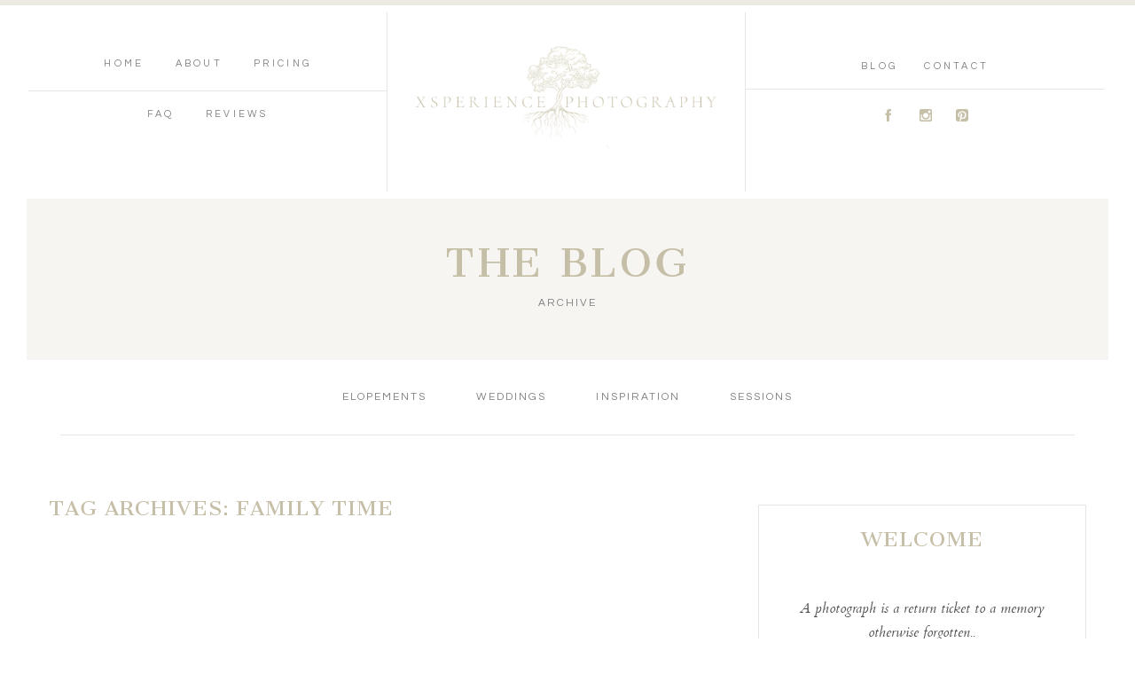

--- FILE ---
content_type: text/html; charset=UTF-8
request_url: https://thexsperience.com/tag/family-time/
body_size: 19295
content:
<!DOCTYPE html>
<html class="pp-rendered" lang="en-US"><!-- ProPhoto 7.7.21 -->
<head>
	<title>family time Archives &#8226; Xsperience Photography</title>
<link data-rocket-preload as="style" href="https://fonts.googleapis.com/css?family=Cantata%20One%7CQuestrial%7CCantata%20One%7CCantata%20One%7CCardo%7CQuestrial%7CQuestrial%7CCantata%20One%7CQuestrial%7CCardo&#038;display=swap" rel="preload">
<link href="https://fonts.googleapis.com/css?family=Cantata%20One%7CQuestrial%7CCantata%20One%7CCantata%20One%7CCardo%7CQuestrial%7CQuestrial%7CCantata%20One%7CQuestrial%7CCardo&#038;display=swap" media="print" onload="this.media=&#039;all&#039;" rel="stylesheet">
<noscript data-wpr-hosted-gf-parameters=""><link rel="stylesheet" href="https://fonts.googleapis.com/css?family=Cantata%20One%7CQuestrial%7CCantata%20One%7CCantata%20One%7CCardo%7CQuestrial%7CQuestrial%7CCantata%20One%7CQuestrial%7CCardo&#038;display=swap"></noscript>
	<meta charset="UTF-8" />
	<meta http-equiv="X-UA-Compatible" content="IE=edge" />
	<meta name="viewport" content="width=device-width,initial-scale=1" /><meta name='robots' content='index, follow, max-image-preview:large, max-snippet:-1, max-video-preview:-1' />

		<!-- Meta Tag Manager -->
		<meta http-equiv="Content-Security-Policy" content="upgrade-insecure-requests" />
		<!-- / Meta Tag Manager -->

	<!-- This site is optimized with the Yoast SEO plugin v26.6 - https://yoast.com/wordpress/plugins/seo/ -->
	<link rel="canonical" href="https://thexsperience.com/tag/family-time/" />
	<meta property="og:locale" content="en_US" />
	<meta property="og:type" content="article" />
	<meta property="og:title" content="family time Archives &#8226; Xsperience Photography" />
	<meta property="og:url" content="https://thexsperience.com/tag/family-time/" />
	<meta property="og:site_name" content="Xsperience Photography" />
	<meta property="og:image" content="https://thexsperience.com/wp-content/uploads/2020/02/XsperiencePhotography_9961.jpg" />
	<meta property="og:image:width" content="1237" />
	<meta property="og:image:height" content="1844" />
	<meta property="og:image:type" content="image/jpeg" />
	<meta name="twitter:card" content="summary_large_image" />
	<script type="application/ld+json" class="yoast-schema-graph">{"@context":"https://schema.org","@graph":[{"@type":"CollectionPage","@id":"https://thexsperience.com/tag/family-time/","url":"https://thexsperience.com/tag/family-time/","name":"family time Archives &#8226; Xsperience Photography","isPartOf":{"@id":"https://thexsperience.com/#website"},"breadcrumb":{"@id":"https://thexsperience.com/tag/family-time/#breadcrumb"},"inLanguage":"en-US"},{"@type":"BreadcrumbList","@id":"https://thexsperience.com/tag/family-time/#breadcrumb","itemListElement":[{"@type":"ListItem","position":1,"name":"Home","item":"https://thexsperience.com/"},{"@type":"ListItem","position":2,"name":"family time"}]},{"@type":"WebSite","@id":"https://thexsperience.com/#website","url":"https://thexsperience.com/","name":"Xsperience Photography","description":"Minnesota and Destination Wedding Photographer","publisher":{"@id":"https://thexsperience.com/#organization"},"potentialAction":[{"@type":"SearchAction","target":{"@type":"EntryPoint","urlTemplate":"https://thexsperience.com/?s={search_term_string}"},"query-input":{"@type":"PropertyValueSpecification","valueRequired":true,"valueName":"search_term_string"}}],"inLanguage":"en-US"},{"@type":"Organization","@id":"https://thexsperience.com/#organization","name":"Xsperience Photography","url":"https://thexsperience.com/","logo":{"@type":"ImageObject","inLanguage":"en-US","@id":"https://thexsperience.com/#/schema/logo/image/","url":"https://thexsperience.com/wp-content/uploads/2020/04/Xsperience-1-png.png","contentUrl":"https://thexsperience.com/wp-content/uploads/2020/04/Xsperience-1-png.png","width":1252,"height":1252,"caption":"Xsperience Photography"},"image":{"@id":"https://thexsperience.com/#/schema/logo/image/"},"sameAs":["https://www.facebook.com/xsperiencephotography/","https://www.instagram.com/xsperiencephotography/","https://www.pinterest.com/xsperiencephotography/"]}]}</script>
	<!-- / Yoast SEO plugin. -->


<link rel='dns-prefetch' href='//assets.pinterest.com' />
<link rel='dns-prefetch' href='//cdnjs.cloudflare.com' />
<link href='https://fonts.gstatic.com' crossorigin rel='preconnect' />
<link rel="alternate" type="application/rss+xml" title="Xsperience Photography &raquo; family time Tag Feed" href="https://thexsperience.com/tag/family-time/feed/" />
<style id='wp-img-auto-sizes-contain-inline-css' type='text/css'>
img:is([sizes=auto i],[sizes^="auto," i]){contain-intrinsic-size:3000px 1500px}
/*# sourceURL=wp-img-auto-sizes-contain-inline-css */
</style>
<link rel='stylesheet' id='pp-front-css-css' href='https://thexsperience.com/wp-content/themes/prophoto7/css/front.css?ver=7.7.21' type='text/css' media='all' />
<link rel='stylesheet' id='sbr_styles-css' href='https://thexsperience.com/wp-content/plugins/reviews-feed/assets/css/sbr-styles.min.css?ver=2.1.1' type='text/css' media='all' />
<link rel='stylesheet' id='sbi_styles-css' href='https://thexsperience.com/wp-content/plugins/instagram-feed/css/sbi-styles.min.css?ver=6.10.0' type='text/css' media='all' />
<style id='wp-emoji-styles-inline-css' type='text/css'>

	img.wp-smiley, img.emoji {
		display: inline !important;
		border: none !important;
		box-shadow: none !important;
		height: 1em !important;
		width: 1em !important;
		margin: 0 0.07em !important;
		vertical-align: -0.1em !important;
		background: none !important;
		padding: 0 !important;
	}
/*# sourceURL=wp-emoji-styles-inline-css */
</style>
<style id='wp-block-library-inline-css' type='text/css'>
:root{--wp-block-synced-color:#7a00df;--wp-block-synced-color--rgb:122,0,223;--wp-bound-block-color:var(--wp-block-synced-color);--wp-editor-canvas-background:#ddd;--wp-admin-theme-color:#007cba;--wp-admin-theme-color--rgb:0,124,186;--wp-admin-theme-color-darker-10:#006ba1;--wp-admin-theme-color-darker-10--rgb:0,107,160.5;--wp-admin-theme-color-darker-20:#005a87;--wp-admin-theme-color-darker-20--rgb:0,90,135;--wp-admin-border-width-focus:2px}@media (min-resolution:192dpi){:root{--wp-admin-border-width-focus:1.5px}}.wp-element-button{cursor:pointer}:root .has-very-light-gray-background-color{background-color:#eee}:root .has-very-dark-gray-background-color{background-color:#313131}:root .has-very-light-gray-color{color:#eee}:root .has-very-dark-gray-color{color:#313131}:root .has-vivid-green-cyan-to-vivid-cyan-blue-gradient-background{background:linear-gradient(135deg,#00d084,#0693e3)}:root .has-purple-crush-gradient-background{background:linear-gradient(135deg,#34e2e4,#4721fb 50%,#ab1dfe)}:root .has-hazy-dawn-gradient-background{background:linear-gradient(135deg,#faaca8,#dad0ec)}:root .has-subdued-olive-gradient-background{background:linear-gradient(135deg,#fafae1,#67a671)}:root .has-atomic-cream-gradient-background{background:linear-gradient(135deg,#fdd79a,#004a59)}:root .has-nightshade-gradient-background{background:linear-gradient(135deg,#330968,#31cdcf)}:root .has-midnight-gradient-background{background:linear-gradient(135deg,#020381,#2874fc)}:root{--wp--preset--font-size--normal:16px;--wp--preset--font-size--huge:42px}.has-regular-font-size{font-size:1em}.has-larger-font-size{font-size:2.625em}.has-normal-font-size{font-size:var(--wp--preset--font-size--normal)}.has-huge-font-size{font-size:var(--wp--preset--font-size--huge)}.has-text-align-center{text-align:center}.has-text-align-left{text-align:left}.has-text-align-right{text-align:right}.has-fit-text{white-space:nowrap!important}#end-resizable-editor-section{display:none}.aligncenter{clear:both}.items-justified-left{justify-content:flex-start}.items-justified-center{justify-content:center}.items-justified-right{justify-content:flex-end}.items-justified-space-between{justify-content:space-between}.screen-reader-text{border:0;clip-path:inset(50%);height:1px;margin:-1px;overflow:hidden;padding:0;position:absolute;width:1px;word-wrap:normal!important}.screen-reader-text:focus{background-color:#ddd;clip-path:none;color:#444;display:block;font-size:1em;height:auto;left:5px;line-height:normal;padding:15px 23px 14px;text-decoration:none;top:5px;width:auto;z-index:100000}html :where(.has-border-color){border-style:solid}html :where([style*=border-top-color]){border-top-style:solid}html :where([style*=border-right-color]){border-right-style:solid}html :where([style*=border-bottom-color]){border-bottom-style:solid}html :where([style*=border-left-color]){border-left-style:solid}html :where([style*=border-width]){border-style:solid}html :where([style*=border-top-width]){border-top-style:solid}html :where([style*=border-right-width]){border-right-style:solid}html :where([style*=border-bottom-width]){border-bottom-style:solid}html :where([style*=border-left-width]){border-left-style:solid}html :where(img[class*=wp-image-]){height:auto;max-width:100%}:where(figure){margin:0 0 1em}html :where(.is-position-sticky){--wp-admin--admin-bar--position-offset:var(--wp-admin--admin-bar--height,0px)}@media screen and (max-width:600px){html :where(.is-position-sticky){--wp-admin--admin-bar--position-offset:0px}}

/*# sourceURL=wp-block-library-inline-css */
</style><style id='global-styles-inline-css' type='text/css'>
:root{--wp--preset--aspect-ratio--square: 1;--wp--preset--aspect-ratio--4-3: 4/3;--wp--preset--aspect-ratio--3-4: 3/4;--wp--preset--aspect-ratio--3-2: 3/2;--wp--preset--aspect-ratio--2-3: 2/3;--wp--preset--aspect-ratio--16-9: 16/9;--wp--preset--aspect-ratio--9-16: 9/16;--wp--preset--color--black: #000000;--wp--preset--color--cyan-bluish-gray: #abb8c3;--wp--preset--color--white: #ffffff;--wp--preset--color--pale-pink: #f78da7;--wp--preset--color--vivid-red: #cf2e2e;--wp--preset--color--luminous-vivid-orange: #ff6900;--wp--preset--color--luminous-vivid-amber: #fcb900;--wp--preset--color--light-green-cyan: #7bdcb5;--wp--preset--color--vivid-green-cyan: #00d084;--wp--preset--color--pale-cyan-blue: #8ed1fc;--wp--preset--color--vivid-cyan-blue: #0693e3;--wp--preset--color--vivid-purple: #9b51e0;--wp--preset--gradient--vivid-cyan-blue-to-vivid-purple: linear-gradient(135deg,rgb(6,147,227) 0%,rgb(155,81,224) 100%);--wp--preset--gradient--light-green-cyan-to-vivid-green-cyan: linear-gradient(135deg,rgb(122,220,180) 0%,rgb(0,208,130) 100%);--wp--preset--gradient--luminous-vivid-amber-to-luminous-vivid-orange: linear-gradient(135deg,rgb(252,185,0) 0%,rgb(255,105,0) 100%);--wp--preset--gradient--luminous-vivid-orange-to-vivid-red: linear-gradient(135deg,rgb(255,105,0) 0%,rgb(207,46,46) 100%);--wp--preset--gradient--very-light-gray-to-cyan-bluish-gray: linear-gradient(135deg,rgb(238,238,238) 0%,rgb(169,184,195) 100%);--wp--preset--gradient--cool-to-warm-spectrum: linear-gradient(135deg,rgb(74,234,220) 0%,rgb(151,120,209) 20%,rgb(207,42,186) 40%,rgb(238,44,130) 60%,rgb(251,105,98) 80%,rgb(254,248,76) 100%);--wp--preset--gradient--blush-light-purple: linear-gradient(135deg,rgb(255,206,236) 0%,rgb(152,150,240) 100%);--wp--preset--gradient--blush-bordeaux: linear-gradient(135deg,rgb(254,205,165) 0%,rgb(254,45,45) 50%,rgb(107,0,62) 100%);--wp--preset--gradient--luminous-dusk: linear-gradient(135deg,rgb(255,203,112) 0%,rgb(199,81,192) 50%,rgb(65,88,208) 100%);--wp--preset--gradient--pale-ocean: linear-gradient(135deg,rgb(255,245,203) 0%,rgb(182,227,212) 50%,rgb(51,167,181) 100%);--wp--preset--gradient--electric-grass: linear-gradient(135deg,rgb(202,248,128) 0%,rgb(113,206,126) 100%);--wp--preset--gradient--midnight: linear-gradient(135deg,rgb(2,3,129) 0%,rgb(40,116,252) 100%);--wp--preset--font-size--small: 13px;--wp--preset--font-size--medium: 20px;--wp--preset--font-size--large: 36px;--wp--preset--font-size--x-large: 42px;--wp--preset--spacing--20: 0.44rem;--wp--preset--spacing--30: 0.67rem;--wp--preset--spacing--40: 1rem;--wp--preset--spacing--50: 1.5rem;--wp--preset--spacing--60: 2.25rem;--wp--preset--spacing--70: 3.38rem;--wp--preset--spacing--80: 5.06rem;--wp--preset--shadow--natural: 6px 6px 9px rgba(0, 0, 0, 0.2);--wp--preset--shadow--deep: 12px 12px 50px rgba(0, 0, 0, 0.4);--wp--preset--shadow--sharp: 6px 6px 0px rgba(0, 0, 0, 0.2);--wp--preset--shadow--outlined: 6px 6px 0px -3px rgb(255, 255, 255), 6px 6px rgb(0, 0, 0);--wp--preset--shadow--crisp: 6px 6px 0px rgb(0, 0, 0);}:where(.is-layout-flex){gap: 0.5em;}:where(.is-layout-grid){gap: 0.5em;}body .is-layout-flex{display: flex;}.is-layout-flex{flex-wrap: wrap;align-items: center;}.is-layout-flex > :is(*, div){margin: 0;}body .is-layout-grid{display: grid;}.is-layout-grid > :is(*, div){margin: 0;}:where(.wp-block-columns.is-layout-flex){gap: 2em;}:where(.wp-block-columns.is-layout-grid){gap: 2em;}:where(.wp-block-post-template.is-layout-flex){gap: 1.25em;}:where(.wp-block-post-template.is-layout-grid){gap: 1.25em;}.has-black-color{color: var(--wp--preset--color--black) !important;}.has-cyan-bluish-gray-color{color: var(--wp--preset--color--cyan-bluish-gray) !important;}.has-white-color{color: var(--wp--preset--color--white) !important;}.has-pale-pink-color{color: var(--wp--preset--color--pale-pink) !important;}.has-vivid-red-color{color: var(--wp--preset--color--vivid-red) !important;}.has-luminous-vivid-orange-color{color: var(--wp--preset--color--luminous-vivid-orange) !important;}.has-luminous-vivid-amber-color{color: var(--wp--preset--color--luminous-vivid-amber) !important;}.has-light-green-cyan-color{color: var(--wp--preset--color--light-green-cyan) !important;}.has-vivid-green-cyan-color{color: var(--wp--preset--color--vivid-green-cyan) !important;}.has-pale-cyan-blue-color{color: var(--wp--preset--color--pale-cyan-blue) !important;}.has-vivid-cyan-blue-color{color: var(--wp--preset--color--vivid-cyan-blue) !important;}.has-vivid-purple-color{color: var(--wp--preset--color--vivid-purple) !important;}.has-black-background-color{background-color: var(--wp--preset--color--black) !important;}.has-cyan-bluish-gray-background-color{background-color: var(--wp--preset--color--cyan-bluish-gray) !important;}.has-white-background-color{background-color: var(--wp--preset--color--white) !important;}.has-pale-pink-background-color{background-color: var(--wp--preset--color--pale-pink) !important;}.has-vivid-red-background-color{background-color: var(--wp--preset--color--vivid-red) !important;}.has-luminous-vivid-orange-background-color{background-color: var(--wp--preset--color--luminous-vivid-orange) !important;}.has-luminous-vivid-amber-background-color{background-color: var(--wp--preset--color--luminous-vivid-amber) !important;}.has-light-green-cyan-background-color{background-color: var(--wp--preset--color--light-green-cyan) !important;}.has-vivid-green-cyan-background-color{background-color: var(--wp--preset--color--vivid-green-cyan) !important;}.has-pale-cyan-blue-background-color{background-color: var(--wp--preset--color--pale-cyan-blue) !important;}.has-vivid-cyan-blue-background-color{background-color: var(--wp--preset--color--vivid-cyan-blue) !important;}.has-vivid-purple-background-color{background-color: var(--wp--preset--color--vivid-purple) !important;}.has-black-border-color{border-color: var(--wp--preset--color--black) !important;}.has-cyan-bluish-gray-border-color{border-color: var(--wp--preset--color--cyan-bluish-gray) !important;}.has-white-border-color{border-color: var(--wp--preset--color--white) !important;}.has-pale-pink-border-color{border-color: var(--wp--preset--color--pale-pink) !important;}.has-vivid-red-border-color{border-color: var(--wp--preset--color--vivid-red) !important;}.has-luminous-vivid-orange-border-color{border-color: var(--wp--preset--color--luminous-vivid-orange) !important;}.has-luminous-vivid-amber-border-color{border-color: var(--wp--preset--color--luminous-vivid-amber) !important;}.has-light-green-cyan-border-color{border-color: var(--wp--preset--color--light-green-cyan) !important;}.has-vivid-green-cyan-border-color{border-color: var(--wp--preset--color--vivid-green-cyan) !important;}.has-pale-cyan-blue-border-color{border-color: var(--wp--preset--color--pale-cyan-blue) !important;}.has-vivid-cyan-blue-border-color{border-color: var(--wp--preset--color--vivid-cyan-blue) !important;}.has-vivid-purple-border-color{border-color: var(--wp--preset--color--vivid-purple) !important;}.has-vivid-cyan-blue-to-vivid-purple-gradient-background{background: var(--wp--preset--gradient--vivid-cyan-blue-to-vivid-purple) !important;}.has-light-green-cyan-to-vivid-green-cyan-gradient-background{background: var(--wp--preset--gradient--light-green-cyan-to-vivid-green-cyan) !important;}.has-luminous-vivid-amber-to-luminous-vivid-orange-gradient-background{background: var(--wp--preset--gradient--luminous-vivid-amber-to-luminous-vivid-orange) !important;}.has-luminous-vivid-orange-to-vivid-red-gradient-background{background: var(--wp--preset--gradient--luminous-vivid-orange-to-vivid-red) !important;}.has-very-light-gray-to-cyan-bluish-gray-gradient-background{background: var(--wp--preset--gradient--very-light-gray-to-cyan-bluish-gray) !important;}.has-cool-to-warm-spectrum-gradient-background{background: var(--wp--preset--gradient--cool-to-warm-spectrum) !important;}.has-blush-light-purple-gradient-background{background: var(--wp--preset--gradient--blush-light-purple) !important;}.has-blush-bordeaux-gradient-background{background: var(--wp--preset--gradient--blush-bordeaux) !important;}.has-luminous-dusk-gradient-background{background: var(--wp--preset--gradient--luminous-dusk) !important;}.has-pale-ocean-gradient-background{background: var(--wp--preset--gradient--pale-ocean) !important;}.has-electric-grass-gradient-background{background: var(--wp--preset--gradient--electric-grass) !important;}.has-midnight-gradient-background{background: var(--wp--preset--gradient--midnight) !important;}.has-small-font-size{font-size: var(--wp--preset--font-size--small) !important;}.has-medium-font-size{font-size: var(--wp--preset--font-size--medium) !important;}.has-large-font-size{font-size: var(--wp--preset--font-size--large) !important;}.has-x-large-font-size{font-size: var(--wp--preset--font-size--x-large) !important;}
/*# sourceURL=global-styles-inline-css */
</style>

<style id='classic-theme-styles-inline-css' type='text/css'>
/*! This file is auto-generated */
.wp-block-button__link{color:#fff;background-color:#32373c;border-radius:9999px;box-shadow:none;text-decoration:none;padding:calc(.667em + 2px) calc(1.333em + 2px);font-size:1.125em}.wp-block-file__button{background:#32373c;color:#fff;text-decoration:none}
/*# sourceURL=/wp-includes/css/classic-themes.min.css */
</style>
<link rel='stylesheet' id='jpibfi-style-css' href='https://thexsperience.com/wp-content/plugins/jquery-pin-it-button-for-images-pro/css/client.css?ver=3.0.3' type='text/css' media='all' />
<script type="text/javascript" src="https://thexsperience.com/wp-includes/js/jquery/jquery.min.js?ver=3.7.1" id="jquery-core-js"></script>
<script type="text/javascript" src="https://thexsperience.com/wp-includes/js/jquery/jquery-migrate.min.js?ver=3.4.1" id="jquery-migrate-js"></script>
<script type="text/javascript" src="https://cdnjs.cloudflare.com/ajax/libs/picturefill/3.0.1/picturefill.min.js?ver=3.0.1" id="picturefill-js"></script>
<link rel="https://api.w.org/" href="https://thexsperience.com/wp-json/" /><link rel="alternate" title="JSON" type="application/json" href="https://thexsperience.com/wp-json/wp/v2/tags/1705" /><link rel="EditURI" type="application/rsd+xml" title="RSD" href="https://thexsperience.com/xmlrpc.php?rsd" />
<meta name="generator" content="WordPress 6.9" />
<style type="text/css">
	a.pinit-button.custom span {
		}

	.pinit-hover {
		opacity: 0.8 !important;
		filter: alpha(opacity=80) !important;
	}
	a.pinit-button {
	border-bottom: 0 !important;
	box-shadow: none !important;
	margin-bottom: 0 !important;
}
a.pinit-button::after {
    display: none;
}</style>
		
	<link href="https://use.fontawesome.com/releases/v5.0.2/css/all.css" rel="stylesheet">
<script type="text/javascript">
window.PROPHOTO || (window.PROPHOTO = {});
window.PROPHOTO.imgProtection = {"level":"none"};
</script><script type="text/javascript">
window.PROPHOTO || (window.PROPHOTO = {});
window.PROPHOTO.designId = "92eee8fc-d607-4462-8d53-5fb3d94d69b5";
window.PROPHOTO.layoutId = "bd9b0094-ebe1-4ad4-8082-176242286816";
</script><noscript><style id="rocket-lazyload-nojs-css">.rll-youtube-player, [data-lazy-src]{display:none !important;}</style></noscript><link rel="stylesheet" href="https://thexsperience.com/wp-content/uploads/pp/static/design-92eee8fc-d607-4462-8d53-5fb3d94d69b5-1768242182.css" /><link rel="stylesheet" href="https://thexsperience.com/wp-content/uploads/pp/static/layout-bd9b0094-ebe1-4ad4-8082-176242286816-1768242182.css" />
	<link rel="alternate" href="https://thexsperience.com/feed/" type="application/rss+xml" title="Xsperience Photography Posts RSS feed"/>
	<link rel="pingback" href="https://thexsperience.com/xmlrpc.php"/>
    
    <!-- ProPhoto user-inserted head element -->
    <meta name="p:domain_verify" content="71b5b0fa0d083fb911e598f2f5614894"/>    <!-- END ProPhoto user-inserted head element -->

    
    <meta name="generator" content="WP Rocket 3.20.2" data-wpr-features="wpr_lazyload_images wpr_preload_links wpr_desktop" /></head>

<body id="body" class="archive tag tag-family-time tag-1705 wp-embed-responsive wp-theme-prophoto7 thread-comments css-1ba7ta6">
    
    
        <div data-rocket-location-hash="29ccf98f054896b6f93ec33686d41ce1" id="fb-root"></div>
        <script>
        (function(d, s, id) {
            var js, fjs = d.getElementsByTagName(s)[0];
            if (d.getElementById(id)) return;
            js = d.createElement(s); js.id = id;
            js.src = "//connect.facebook.net/en_US/sdk.js#xfbml=1&version=v2.4";
            fjs.parentNode.insertBefore(js, fjs);
        }(document, 'script', 'facebook-jssdk'));
    </script>
    
    <script type="text/javascript">
        (function(d, platform) {
            var isIOS = [
                'iPad Simulator',
                'iPhone Simulator',
                'iPod Simulator',
                'iPad',
                'iPhone',
                'iPod'
            ].includes(platform)
            // iPad on iOS 13 detection
            || (platform === "MacIntel" && "ontouchend" in d);

            if (isIOS) {
                d.body.classList.add('is-iOS');
            }
            d.body.classList.remove('no-js').add('js');
        }(document, window.navigator.platform));
    </script>

        <script>window.twttr = (function(d, s, id) {
        var js, fjs = d.getElementsByTagName(s)[0],
            t = window.twttr || {};
        if (d.getElementById(id)) return t;
        js = d.createElement(s);
        js.id = id;
        js.src = "https://platform.twitter.com/widgets.js";
        fjs.parentNode.insertBefore(js, fjs);
        t._e = [];
        t.ready = function(f) {
            t._e.push(f);
        };
        return t;
        }(document, "script", "twitter-wjs"));
    </script>
    
        <div data-rocket-location-hash="2741744f424473e6b0242182363f2b4d" class="pp-slideover pp-slideover--right"><div data-rocket-location-hash="29493d3e083d102501ee7a9850c14863" class="css-1n484ta own-css pp-block _af0557dc-e829-441b-9944-4b4bd15c026e" data-index="0"><div data-rocket-location-hash="dab9e693b66f62363ab0e5d8ddb466d3" class="row no-gutters css-lqkxvp pp-row _16f6abbb-fc13-446b-bb0b-b9427b358118 _af0557dc-e829-441b-9944-4b4bd15c026e__row"><div class="pp-column _6e734e5b-c920-4d0a-b898-bcc3da0e5083 _af0557dc-e829-441b-9944-4b4bd15c026e__column _16f6abbb-fc13-446b-bb0b-b9427b358118__column col-xs-12 col-sm-12 col-md-12 col-lg-12"><div class="css-1idj3bk pp-column__inner _6e734e5b-c920-4d0a-b898-bcc3da0e5083__inner _af0557dc-e829-441b-9944-4b4bd15c026e__column__inner _16f6abbb-fc13-446b-bb0b-b9427b358118__column__inner"><div data-id="e1b5a976-d472-482d-a07d-b613d812d85b" data-vertical-offset="" class="pp-module _e1b5a976-d472-482d-a07d-b613d812d85b _af0557dc-e829-441b-9944-4b4bd15c026e__module _16f6abbb-fc13-446b-bb0b-b9427b358118__module _6e734e5b-c920-4d0a-b898-bcc3da0e5083__module css-u0qzww pp-module--text pp-module--is-dynamic"><div class="pp-text-module-body"><div><p>MENU</p></div></div></div><div data-id="322613bd-a2dd-4736-955e-16a0d1e50fc2" data-vertical-offset="" class="pp-module _322613bd-a2dd-4736-955e-16a0d1e50fc2 _af0557dc-e829-441b-9944-4b4bd15c026e__module _16f6abbb-fc13-446b-bb0b-b9427b358118__module _6e734e5b-c920-4d0a-b898-bcc3da0e5083__module css-g4xq9m pp-module--menu"><nav class="pp-menu pp-menu--vertical _322613bd-a2dd-4736-955e-16a0d1e50fc2 css-m81sv4"><ul class="pp-menu-items"><li class="_c2cc23e3-48fe-4fe7-af35-cad16fda9427 pp-menu-item--page pp-menu-item"><a href="https://thexsperience.com/" target="_self">Home</a></li><li class="_b79b4f61-a255-4a7b-9400-349fcedb1659 pp-menu-item--page pp-menu-item"><a href="https://thexsperience.com/about/" target="_self">About</a></li><li class="_fd38d1f0-63f3-46a7-bf7c-3dd166226f91 pp-menu-item--page pp-menu-item"><a href="https://thexsperience.com/pricing/" target="_self">Pricing</a></li></ul></nav></div><div data-id="ac8c7e46-4eba-439a-ba2b-7875dc608e1f" data-vertical-offset="" class="pp-module _ac8c7e46-4eba-439a-ba2b-7875dc608e1f _af0557dc-e829-441b-9944-4b4bd15c026e__module _16f6abbb-fc13-446b-bb0b-b9427b358118__module _6e734e5b-c920-4d0a-b898-bcc3da0e5083__module css-g4xq9m pp-module--menu"><nav class="pp-menu pp-menu--vertical _ac8c7e46-4eba-439a-ba2b-7875dc608e1f css-m81sv4"><ul class="pp-menu-items"><li class="_47e9be95-4c51-4ab8-b1b1-199ca6e61ec6 pp-menu-item--page pp-menu-item"><a href="https://thexsperience.com/faq/" target="_self">FAQ</a></li><li class="_983369a1-2da5-4566-b557-2046dca7e78e pp-menu-item--page pp-menu-item"><a href="https://thexsperience.com/raves/" target="_self">Reviews</a></li></ul></nav></div><div data-id="ce440d53-4619-4cf2-b8a5-45a6b631748f" data-vertical-offset="" class="pp-module _ce440d53-4619-4cf2-b8a5-45a6b631748f _af0557dc-e829-441b-9944-4b4bd15c026e__module _16f6abbb-fc13-446b-bb0b-b9427b358118__module _6e734e5b-c920-4d0a-b898-bcc3da0e5083__module css-g4xq9m pp-module--menu"><nav class="pp-menu pp-menu--vertical _ce440d53-4619-4cf2-b8a5-45a6b631748f css-m81sv4"><ul class="pp-menu-items"><li class="_acd4f99a-9a6f-49bf-9a99-0cd8f5aeddec pp-menu-item--blog pp-menu-item"><a href="https://thexsperience.com/blog/" target="_self">Blog</a></li><li class="_44342818-6dd4-453d-88a7-44861b8ec719 pp-menu-item--page pp-menu-item"><a href="https://thexsperience.com/contact/" target="_self">Contact</a></li></ul></nav></div><div data-id="f61f3939-4d50-4d83-9780-29ac4eb15ecc" data-vertical-offset="" class="pp-module _f61f3939-4d50-4d83-9780-29ac4eb15ecc _af0557dc-e829-441b-9944-4b4bd15c026e__module _16f6abbb-fc13-446b-bb0b-b9427b358118__module _6e734e5b-c920-4d0a-b898-bcc3da0e5083__module css-9hhi7i pp-module--graphic"><section class="css-1k0ecpe pp-graphics"><div class="pp-graphic" style="max-width:20px;width:29.53333333333333%"><a href="http://www.facebook.com/xsperiencephotography/" target="_blank"><div><span data-tile-id="e0402908-76fc-4825-bd4a-f5a352ff0125" class="css-2s9dct pp-tile own-css _e0402908-76fc-4825-bd4a-f5a352ff0125"><span class="_35824dd7-72cf-4445-bb2f-87c28b0110ac pp-tile__layer pp-tile__layer--text css-10esxka"><span class="pp-tile__layer__inner">A</span></span></span></div></a></div><div class="pp-graphic" style="max-width:20px;width:29.53333333333333%"><a href="http://www.instagram.com/xsperiencephotography/" target="_blank"><div><span data-tile-id="5d75614f-e7fb-42bd-846b-77fe22d1fed2" class="css-2s9dct pp-tile own-css _5d75614f-e7fb-42bd-846b-77fe22d1fed2"><span class="_30825dfd-221b-406b-8c70-081567d32141 pp-tile__layer pp-tile__layer--text css-10esxka"><span class="pp-tile__layer__inner">C</span></span></span></div></a></div><div class="pp-graphic" style="max-width:20px;width:29.53333333333333%"><a href="http://www.pinterest.com/xsperiencephotography/" target="_blank"><div><span data-tile-id="4e707824-c481-4365-a4f2-7248ea43dfb8" class="css-2s9dct pp-tile own-css _4e707824-c481-4365-a4f2-7248ea43dfb8"><span class="_24903893-4844-44cd-8dfe-fe5b44bfd79a pp-tile__layer pp-tile__layer--text css-10esxka"><span class="pp-tile__layer__inner">D</span></span><span class="_f00e2a3d-2f88-4ec6-8e6c-98ffce9e6c83 pp-tile__layer pp-tile__layer--image css-1nonfvy"><div class="Attachment__placeholder--2grty"></div></span></span></div></a></div></section></div></div><style class="entity-custom-css"></style></div><style class="entity-custom-css"></style></div><style class="entity-custom-css"></style></div></div><span class="pp-hamburger css-s8iput pp-hamburger--right"><span data-tile-id="c57b2f2d-9ea3-42df-ad74-45449c2405ed" class="css-9mynej pp-tile own-css _c57b2f2d-9ea3-42df-ad74-45449c2405ed"><span class="_927b4a97-3ecc-4a79-85de-851a8cf8cb71 pp-tile__layer pp-tile__layer--shape css-qtpvfk"><span class="pp-tile__layer__inner"></span></span><span class="_97c3b28a-5841-4849-8adc-571092c3cbda pp-tile__layer pp-tile__layer--shape css-1ukuxva"><span class="pp-tile__layer__inner"></span></span><span class="_4f827b83-8b92-4974-8114-d85a4cb50e8e pp-tile__layer pp-tile__layer--shape css-tj4jw2"><span class="pp-tile__layer__inner"></span></span><span class="_48644d40-6089-4658-a9b8-9956098e0ab5 pp-tile__layer pp-tile__layer--shape css-11n5zkq"><span class="pp-tile__layer__inner"></span></span></span></span><div data-rocket-location-hash="e2c21b793fe447ebee6a887d98b7905a" class="pp-layout _bd9b0094-ebe1-4ad4-8082-176242286816"><div data-rocket-location-hash="5d12ca2063a72f9d1bd0703db90eee9b" class="pp-block-wrap"><div data-rocket-location-hash="45a9fe36beb01257846d587fe38a974f" class="css-ngbke9 own-css pp-block _dd3a3fba-ff04-4a77-ad39-7cff09261da2" data-index="0"><div class="row no-gutters css-kavhds pp-row _913f431a-5cd8-4dde-93eb-aff4132e720f _dd3a3fba-ff04-4a77-ad39-7cff09261da2__row"><div class="pp-column _9a4c173f-8c87-4b65-9916-b1c4da9a3383 _dd3a3fba-ff04-4a77-ad39-7cff09261da2__column _913f431a-5cd8-4dde-93eb-aff4132e720f__column col-xs-12 col-sm-12 col-md-4 col-lg-4"><div class="css-1sri67v pp-column__inner _9a4c173f-8c87-4b65-9916-b1c4da9a3383__inner _dd3a3fba-ff04-4a77-ad39-7cff09261da2__column__inner _913f431a-5cd8-4dde-93eb-aff4132e720f__column__inner"><div data-id="66ec6321-7011-4f75-9096-9fd0ae9b1c81" data-vertical-offset="" class="pp-module _66ec6321-7011-4f75-9096-9fd0ae9b1c81 _dd3a3fba-ff04-4a77-ad39-7cff09261da2__module _913f431a-5cd8-4dde-93eb-aff4132e720f__module _9a4c173f-8c87-4b65-9916-b1c4da9a3383__module css-1cz19et pp-module--menu"><nav class="pp-menu pp-menu--horizontal _66ec6321-7011-4f75-9096-9fd0ae9b1c81 css-1gmem42"><ul class="pp-menu-items"><li class="_c2cc23e3-48fe-4fe7-af35-cad16fda9427 pp-menu-item--page pp-menu-item"><a href="https://thexsperience.com/" target="_self">Home</a></li><li class="_b79b4f61-a255-4a7b-9400-349fcedb1659 pp-menu-item--page pp-menu-item"><a href="https://thexsperience.com/about/" target="_self">About</a></li><li class="_fd38d1f0-63f3-46a7-bf7c-3dd166226f91 pp-menu-item--page pp-menu-item"><a href="https://thexsperience.com/pricing/" target="_self">Pricing</a></li></ul></nav></div><div data-id="5c728ba1-a80e-4860-a9ae-1187761d927d" data-vertical-offset="" class="pp-module _5c728ba1-a80e-4860-a9ae-1187761d927d _dd3a3fba-ff04-4a77-ad39-7cff09261da2__module _913f431a-5cd8-4dde-93eb-aff4132e720f__module _9a4c173f-8c87-4b65-9916-b1c4da9a3383__module css-1qx0xy8 pp-module--graphic"><section class="css-17bquuh pp-graphics"><div class="pp-graphic" style="max-width:500px;width:100%"><div><span data-tile-id="0f864eb5-4340-4f78-8c8c-db5f4cdc1235" class="css-1t2oo0w pp-tile own-css _0f864eb5-4340-4f78-8c8c-db5f4cdc1235"><span class="_dbd1e305-e844-47e0-9fc4-6921f380cfc8 pp-tile__layer pp-tile__layer--shape css-memac"><span class="pp-tile__layer__inner"></span></span></span></div></div></section></div><div data-id="aecdb42e-9527-4f3f-a0fd-ea79c609569f" data-vertical-offset="" class="pp-module _aecdb42e-9527-4f3f-a0fd-ea79c609569f _dd3a3fba-ff04-4a77-ad39-7cff09261da2__module _913f431a-5cd8-4dde-93eb-aff4132e720f__module _9a4c173f-8c87-4b65-9916-b1c4da9a3383__module css-1h7cqn9 pp-module--menu"><nav class="pp-menu pp-menu--horizontal _aecdb42e-9527-4f3f-a0fd-ea79c609569f css-mi5jxd"><ul class="pp-menu-items"><li class="_47e9be95-4c51-4ab8-b1b1-199ca6e61ec6 pp-menu-item--page pp-menu-item"><a href="https://thexsperience.com/faq/" target="_self">FAQ</a></li><li class="_983369a1-2da5-4566-b557-2046dca7e78e pp-menu-item--page pp-menu-item"><a href="https://thexsperience.com/raves/" target="_self">Reviews</a></li></ul></nav></div></div><style class="entity-custom-css"></style></div><div class="pp-column _9cbe5a76-9e13-4056-9689-ead2fce17e57 _dd3a3fba-ff04-4a77-ad39-7cff09261da2__column _913f431a-5cd8-4dde-93eb-aff4132e720f__column col-xs-12 col-sm-12 col-md-4 col-lg-4"><div class="css-cofw8y pp-column__inner _9cbe5a76-9e13-4056-9689-ead2fce17e57__inner _dd3a3fba-ff04-4a77-ad39-7cff09261da2__column__inner _913f431a-5cd8-4dde-93eb-aff4132e720f__column__inner"><div data-id="a10ef473-fe28-407f-a728-ecbde9ce8756" data-vertical-offset="" class="pp-module _a10ef473-fe28-407f-a728-ecbde9ce8756 _dd3a3fba-ff04-4a77-ad39-7cff09261da2__module _913f431a-5cd8-4dde-93eb-aff4132e720f__module _9cbe5a76-9e13-4056-9689-ead2fce17e57__module css-c89ksi pp-module--graphic"><section class="css-17bquuh pp-graphics"><div class="pp-graphic" style="max-width:1050px;width:100%"><img alt="" class="" src="data:image/svg+xml,%3Csvg%20xmlns='http://www.w3.org/2000/svg'%20viewBox='0%200%200%200'%3E%3C/svg%3E" data-lazy-srcset="https://thexsperience.com/wp-content/uploads/2020/12/LOGO-cropped%28pp_w480_h148%29.png 480w, https://thexsperience.com/wp-content/uploads/2020/12/LOGO-cropped%28pp_w768_h236%29.png 768w, https://thexsperience.com/wp-content/uploads/2020/12/LOGO-cropped%28pp_w992_h306%29.png 992w, https://thexsperience.com/wp-content/uploads/2020/12/LOGO-cropped.png 1050w" data-pfsrcset="https://thexsperience.com/wp-content/uploads/2020/12/LOGO-cropped%28pp_w480_h148%29.png 480w, https://thexsperience.com/wp-content/uploads/2020/12/LOGO-cropped%28pp_w768_h236%29.png 768w, https://thexsperience.com/wp-content/uploads/2020/12/LOGO-cropped%28pp_w992_h306%29.png 992w, https://thexsperience.com/wp-content/uploads/2020/12/LOGO-cropped.png 1050w" data-lazy-sizes="(max-width: 1050px) 100vw, 1050px" data-lazy-src="https://thexsperience.com/wp-content/uploads/2020/12/LOGO-cropped.png" /><noscript><img alt="" class="" src="https://thexsperience.com/wp-content/uploads/2020/12/LOGO-cropped.png" srcset="https://thexsperience.com/wp-content/uploads/2020/12/LOGO-cropped%28pp_w480_h148%29.png 480w, https://thexsperience.com/wp-content/uploads/2020/12/LOGO-cropped%28pp_w768_h236%29.png 768w, https://thexsperience.com/wp-content/uploads/2020/12/LOGO-cropped%28pp_w992_h306%29.png 992w, https://thexsperience.com/wp-content/uploads/2020/12/LOGO-cropped.png 1050w" data-pfsrcset="https://thexsperience.com/wp-content/uploads/2020/12/LOGO-cropped%28pp_w480_h148%29.png 480w, https://thexsperience.com/wp-content/uploads/2020/12/LOGO-cropped%28pp_w768_h236%29.png 768w, https://thexsperience.com/wp-content/uploads/2020/12/LOGO-cropped%28pp_w992_h306%29.png 992w, https://thexsperience.com/wp-content/uploads/2020/12/LOGO-cropped.png 1050w" sizes="(max-width: 1050px) 100vw, 1050px" /></noscript></div></section></div></div><style class="entity-custom-css"></style></div><div class="pp-column _e85ea4e4-a3b5-4a5c-bce9-bb923337de2b _dd3a3fba-ff04-4a77-ad39-7cff09261da2__column _913f431a-5cd8-4dde-93eb-aff4132e720f__column col-xs-12 col-sm-12 col-md-4 col-lg-4"><div class="css-1sri67v pp-column__inner _e85ea4e4-a3b5-4a5c-bce9-bb923337de2b__inner _dd3a3fba-ff04-4a77-ad39-7cff09261da2__column__inner _913f431a-5cd8-4dde-93eb-aff4132e720f__column__inner"><div data-id="b69d0995-65a3-45b6-9635-6b83683401b4" data-vertical-offset="" class="pp-module _b69d0995-65a3-45b6-9635-6b83683401b4 _dd3a3fba-ff04-4a77-ad39-7cff09261da2__module _913f431a-5cd8-4dde-93eb-aff4132e720f__module _e85ea4e4-a3b5-4a5c-bce9-bb923337de2b__module css-1h7cqn9 pp-module--menu"><nav class="pp-menu pp-menu--horizontal _b69d0995-65a3-45b6-9635-6b83683401b4 css-12sxptr"><ul class="pp-menu-items"><li class="_acd4f99a-9a6f-49bf-9a99-0cd8f5aeddec pp-menu-item--blog pp-menu-item"><a href="https://thexsperience.com/blog/" target="_self">Blog</a></li><li class="_44342818-6dd4-453d-88a7-44861b8ec719 pp-menu-item--page pp-menu-item"><a href="https://thexsperience.com/contact/" target="_self">Contact</a></li></ul></nav></div><div data-id="985813d7-cf91-49a2-9fb6-6abc7381dc4a" data-vertical-offset="" class="pp-module _985813d7-cf91-49a2-9fb6-6abc7381dc4a _dd3a3fba-ff04-4a77-ad39-7cff09261da2__module _913f431a-5cd8-4dde-93eb-aff4132e720f__module _e85ea4e4-a3b5-4a5c-bce9-bb923337de2b__module css-1bhsgwt pp-module--graphic"><section class="css-17bquuh pp-graphics"><div class="pp-graphic" style="max-width:500px;width:100%"><div><span data-tile-id="0f864eb5-4340-4f78-8c8c-db5f4cdc1235" class="css-1t2oo0w pp-tile own-css _0f864eb5-4340-4f78-8c8c-db5f4cdc1235"><span class="_dbd1e305-e844-47e0-9fc4-6921f380cfc8 pp-tile__layer pp-tile__layer--shape css-memac"><span class="pp-tile__layer__inner"></span></span></span></div></div></section></div><div data-id="40e52e39-b833-4ce1-9a05-4920738172af" data-vertical-offset="" class="pp-module _40e52e39-b833-4ce1-9a05-4920738172af _dd3a3fba-ff04-4a77-ad39-7cff09261da2__module _913f431a-5cd8-4dde-93eb-aff4132e720f__module _e85ea4e4-a3b5-4a5c-bce9-bb923337de2b__module css-1br0z68 pp-module--graphic"><section class="css-dbms88 pp-graphics"><div class="pp-graphic" style="max-width:20px;width:29.8%"><a href="http://www.facebook.com/xsperiencephotography/" target=""><div><span data-tile-id="e0402908-76fc-4825-bd4a-f5a352ff0125" class="css-2s9dct pp-tile own-css _e0402908-76fc-4825-bd4a-f5a352ff0125"><span class="_35824dd7-72cf-4445-bb2f-87c28b0110ac pp-tile__layer pp-tile__layer--text css-10esxka"><span class="pp-tile__layer__inner">A</span></span></span></div></a></div><div class="pp-graphic" style="max-width:20px;width:29.8%"><a href="http://www.instagram.com/xsperiencephotography/" target=""><div><span data-tile-id="5d75614f-e7fb-42bd-846b-77fe22d1fed2" class="css-2s9dct pp-tile own-css _5d75614f-e7fb-42bd-846b-77fe22d1fed2"><span class="_30825dfd-221b-406b-8c70-081567d32141 pp-tile__layer pp-tile__layer--text css-10esxka"><span class="pp-tile__layer__inner">C</span></span></span></div></a></div><div class="pp-graphic" style="max-width:20px;width:29.8%"><a href="http://www.pinterest.com/xsperiencephotography/" target=""><div><span data-tile-id="4e707824-c481-4365-a4f2-7248ea43dfb8" class="css-2s9dct pp-tile own-css _4e707824-c481-4365-a4f2-7248ea43dfb8"><span class="_24903893-4844-44cd-8dfe-fe5b44bfd79a pp-tile__layer pp-tile__layer--text css-10esxka"><span class="pp-tile__layer__inner">D</span></span><span class="_f00e2a3d-2f88-4ec6-8e6c-98ffce9e6c83 pp-tile__layer pp-tile__layer--image css-1nonfvy"><div class="Attachment__placeholder--2grty"></div></span></span></div></a></div></section></div></div><style class="entity-custom-css"></style></div><style class="entity-custom-css"></style></div><div class="row no-gutters css-oq6vj2 pp-row _d264d8c2-30d4-4618-b7db-8a9566eb3c72 _dd3a3fba-ff04-4a77-ad39-7cff09261da2__row"><div class="pp-column _703c3604-4c53-458b-b93c-a2afb6a0a66a _dd3a3fba-ff04-4a77-ad39-7cff09261da2__column _d264d8c2-30d4-4618-b7db-8a9566eb3c72__column col-xs-12 col-sm-12 col-md-12 col-lg-12"><div class="css-1idj3bk pp-column__inner _703c3604-4c53-458b-b93c-a2afb6a0a66a__inner _dd3a3fba-ff04-4a77-ad39-7cff09261da2__column__inner _d264d8c2-30d4-4618-b7db-8a9566eb3c72__column__inner"><div data-id="944e3b7c-ebbe-4d73-83be-c81ec84a0c51" data-vertical-offset="" class="pp-module _944e3b7c-ebbe-4d73-83be-c81ec84a0c51 _dd3a3fba-ff04-4a77-ad39-7cff09261da2__module _d264d8c2-30d4-4618-b7db-8a9566eb3c72__module _703c3604-4c53-458b-b93c-a2afb6a0a66a__module css-kpiqsi pp-module--graphic"><section class="css-17bquuh pp-graphics"><div class="pp-graphic" style="max-width:1050px;width:100%"><img alt="" class="" src="data:image/svg+xml,%3Csvg%20xmlns='http://www.w3.org/2000/svg'%20viewBox='0%200%200%200'%3E%3C/svg%3E" data-lazy-srcset="https://thexsperience.com/wp-content/uploads/2020/12/LOGO-cropped%28pp_w480_h148%29.png 480w, https://thexsperience.com/wp-content/uploads/2020/12/LOGO-cropped%28pp_w768_h236%29.png 768w, https://thexsperience.com/wp-content/uploads/2020/12/LOGO-cropped%28pp_w992_h306%29.png 992w, https://thexsperience.com/wp-content/uploads/2020/12/LOGO-cropped.png 1050w" data-pfsrcset="https://thexsperience.com/wp-content/uploads/2020/12/LOGO-cropped%28pp_w480_h148%29.png 480w, https://thexsperience.com/wp-content/uploads/2020/12/LOGO-cropped%28pp_w768_h236%29.png 768w, https://thexsperience.com/wp-content/uploads/2020/12/LOGO-cropped%28pp_w992_h306%29.png 992w, https://thexsperience.com/wp-content/uploads/2020/12/LOGO-cropped.png 1050w" data-lazy-sizes="(max-width: 1050px) 100vw, 1050px" data-lazy-src="https://thexsperience.com/wp-content/uploads/2020/12/LOGO-cropped.png" /><noscript><img alt="" class="" src="https://thexsperience.com/wp-content/uploads/2020/12/LOGO-cropped.png" srcset="https://thexsperience.com/wp-content/uploads/2020/12/LOGO-cropped%28pp_w480_h148%29.png 480w, https://thexsperience.com/wp-content/uploads/2020/12/LOGO-cropped%28pp_w768_h236%29.png 768w, https://thexsperience.com/wp-content/uploads/2020/12/LOGO-cropped%28pp_w992_h306%29.png 992w, https://thexsperience.com/wp-content/uploads/2020/12/LOGO-cropped.png 1050w" data-pfsrcset="https://thexsperience.com/wp-content/uploads/2020/12/LOGO-cropped%28pp_w480_h148%29.png 480w, https://thexsperience.com/wp-content/uploads/2020/12/LOGO-cropped%28pp_w768_h236%29.png 768w, https://thexsperience.com/wp-content/uploads/2020/12/LOGO-cropped%28pp_w992_h306%29.png 992w, https://thexsperience.com/wp-content/uploads/2020/12/LOGO-cropped.png 1050w" sizes="(max-width: 1050px) 100vw, 1050px" /></noscript></div></section></div></div><style class="entity-custom-css"></style></div><style class="entity-custom-css"></style></div><style class="entity-custom-css"></style></div><div data-rocket-location-hash="ee36cdfe065909048b610c0480ffa483" class="css-ruhn5l own-css pp-block _0925d03f-167e-494c-a7d6-a4ef6fb52920" data-index="0"><div class="row no-gutters css-safcgz pp-row _4ada8d38-7dbe-4289-b303-7121bb1c70f3 _0925d03f-167e-494c-a7d6-a4ef6fb52920__row"><div class="pp-column _ee6646be-168b-4dd2-ad3f-96e2b2c9eaad _0925d03f-167e-494c-a7d6-a4ef6fb52920__column _4ada8d38-7dbe-4289-b303-7121bb1c70f3__column col-xs-12 col-sm-12 col-md-12 col-lg-12"><div class="css-1idj3bk pp-column__inner _ee6646be-168b-4dd2-ad3f-96e2b2c9eaad__inner _0925d03f-167e-494c-a7d6-a4ef6fb52920__column__inner _4ada8d38-7dbe-4289-b303-7121bb1c70f3__column__inner"><div data-id="a2819158-7eae-4048-88e5-168fe5ac4481" data-vertical-offset="" class="pp-module _a2819158-7eae-4048-88e5-168fe5ac4481 _0925d03f-167e-494c-a7d6-a4ef6fb52920__module _4ada8d38-7dbe-4289-b303-7121bb1c70f3__module _ee6646be-168b-4dd2-ad3f-96e2b2c9eaad__module css-ox5bjv pp-module--text pp-module--is-dynamic"><div class="pp-text-module-body"><div><p>THE BLOG</p></div></div></div><div data-id="a5ebae1a-6182-4dda-85a0-8eb925a609d1" data-vertical-offset="" class="pp-module _a5ebae1a-6182-4dda-85a0-8eb925a609d1 _0925d03f-167e-494c-a7d6-a4ef6fb52920__module _4ada8d38-7dbe-4289-b303-7121bb1c70f3__module _ee6646be-168b-4dd2-ad3f-96e2b2c9eaad__module css-xrunz6 pp-module--text pp-module--is-dynamic"><div class="pp-text-module-body"><div><p>ARCHIVE</p></div></div></div></div><style class="entity-custom-css"></style></div><style class="entity-custom-css"></style></div><style class="entity-custom-css">.pp-rendered ._0925d03f-167e-494c-a7d6-a4ef6fb52920 {
margin-left: 30px;
margin-right: 30px;
}
</style></div><div data-rocket-location-hash="8348a66ea59d8af602f5cd3b8cfba117" class="css-1x2sne9 own-css pp-block _c80679f6-70bb-4878-9fdf-b8e918e0da40" data-index="0"><div class="row no-gutters css-lilc55 pp-row _51eab162-0b19-41ba-8169-e9af2cfe2cc3 _c80679f6-70bb-4878-9fdf-b8e918e0da40__row"><div class="pp-column _50fda5e1-cc45-4ef1-8f32-e6b51e99bc05 _c80679f6-70bb-4878-9fdf-b8e918e0da40__column _51eab162-0b19-41ba-8169-e9af2cfe2cc3__column col-xs-12 col-sm-12 col-md-12 col-lg-12"><div class="css-1idj3bk pp-column__inner _50fda5e1-cc45-4ef1-8f32-e6b51e99bc05__inner _c80679f6-70bb-4878-9fdf-b8e918e0da40__column__inner _51eab162-0b19-41ba-8169-e9af2cfe2cc3__column__inner"><div data-id="d68df4b4-7a1b-4895-847c-31de75eead15" data-vertical-offset="" class="pp-module _d68df4b4-7a1b-4895-847c-31de75eead15 _c80679f6-70bb-4878-9fdf-b8e918e0da40__module _51eab162-0b19-41ba-8169-e9af2cfe2cc3__module _50fda5e1-cc45-4ef1-8f32-e6b51e99bc05__module css-1h7cqn9 pp-module--menu"><nav class="pp-menu pp-menu--horizontal _d68df4b4-7a1b-4895-847c-31de75eead15 css-14o6c1o"><ul class="pp-menu-items"><li class="_29624061-829d-4d18-8f7d-9c9b43412cdb pp-menu-item--category pp-menu-item"><a href="https://thexsperience.com/category/elopements/" target="_self">Elopements</a></li><li class="_ce1b70e3-56df-4292-acff-e2d05b978cb9 pp-menu-item--category pp-menu-item"><a href="https://thexsperience.com/category/weddings/" target="_self">Weddings</a></li><li class="_69f8f3ad-a9ef-48f1-895f-6b7d5b0ba121 pp-menu-item--category pp-menu-item"><a href="https://thexsperience.com/category/inspiration/" target="_self">Inspiration</a></li><li class="_2c6c31a8-b7d1-4cf0-a72b-7dbe05624698 pp-menu-item--category pp-menu-item"><a href="https://thexsperience.com/category/sessions/" target="_self">Sessions</a></li></ul></nav></div></div><style class="entity-custom-css"></style></div><style class="entity-custom-css"></style></div><style class="entity-custom-css"></style></div><div data-rocket-location-hash="a55d3e786e61cf9d69763436409b418e" class="css-1tyebpf own-css pp-block _037a0dcd-1f45-4dda-b4b5-893e615befce" data-index="0"><div class="row no-gutters css-safcgz pp-row _0f29ba3c-9a45-418f-95e1-3eacc39c9f94 _037a0dcd-1f45-4dda-b4b5-893e615befce__row"><div class="pp-column _dd6c7f1a-205e-4f5b-b93f-0bce5a73e484 _037a0dcd-1f45-4dda-b4b5-893e615befce__column _0f29ba3c-9a45-418f-95e1-3eacc39c9f94__column col-xs-12 col-sm-12 col-md-4 col-lg-4"><div class="css-83e6ni pp-column__inner _dd6c7f1a-205e-4f5b-b93f-0bce5a73e484__inner _037a0dcd-1f45-4dda-b4b5-893e615befce__column__inner _0f29ba3c-9a45-418f-95e1-3eacc39c9f94__column__inner"><div data-id="e594bc3f-e2ad-446a-b01d-48eac7664471" data-vertical-offset="" class="pp-module _e594bc3f-e2ad-446a-b01d-48eac7664471 _037a0dcd-1f45-4dda-b4b5-893e615befce__module _0f29ba3c-9a45-418f-95e1-3eacc39c9f94__module _dd6c7f1a-205e-4f5b-b93f-0bce5a73e484__module css-1c22gm4 pp-module--text pp-module--is-dynamic"><div class="pp-text-module-body"><div><p>WELCOME</p></div></div></div><div data-id="dd007079-9d2a-4b0d-9a45-528dbac6244f" data-vertical-offset="" class="pp-module _dd007079-9d2a-4b0d-9a45-528dbac6244f _037a0dcd-1f45-4dda-b4b5-893e615befce__module _0f29ba3c-9a45-418f-95e1-3eacc39c9f94__module _dd6c7f1a-205e-4f5b-b93f-0bce5a73e484__module css-18g9f2o pp-module--graphic"><section class="css-17bquuh pp-graphics"><div class="pp-graphic" style="max-width:0px;width:NaN%"><div class="Attachment__placeholder--2grty"></div></div></section></div><div data-id="c3b545da-cf91-4859-8155-70abdbe51830" data-vertical-offset="" class="pp-module _c3b545da-cf91-4859-8155-70abdbe51830 _037a0dcd-1f45-4dda-b4b5-893e615befce__module _0f29ba3c-9a45-418f-95e1-3eacc39c9f94__module _dd6c7f1a-205e-4f5b-b93f-0bce5a73e484__module css-whg42e pp-module--text pp-module--is-dynamic"><div class="pp-text-module-body"><div><p>A photograph is a return ticket to a memory otherwise forgotten..</p></div></div></div><div data-id="5b62f01a-b21a-4b42-bf4b-3f1dab5f9e1b" data-vertical-offset="" class="pp-module _5b62f01a-b21a-4b42-bf4b-3f1dab5f9e1b _037a0dcd-1f45-4dda-b4b5-893e615befce__module _0f29ba3c-9a45-418f-95e1-3eacc39c9f94__module _dd6c7f1a-205e-4f5b-b93f-0bce5a73e484__module css-1h6okgx pp-module--graphic"><section class="css-dbms88 pp-graphics"><div class="pp-graphic" style="max-width:20px;width:29.8%"><div><span data-tile-id="e0402908-76fc-4825-bd4a-f5a352ff0125" class="css-2s9dct pp-tile own-css _e0402908-76fc-4825-bd4a-f5a352ff0125"><span class="_35824dd7-72cf-4445-bb2f-87c28b0110ac pp-tile__layer pp-tile__layer--text css-10esxka"><span class="pp-tile__layer__inner">A</span></span></span></div></div><div class="pp-graphic" style="max-width:20px;width:29.8%"><div><span data-tile-id="5d75614f-e7fb-42bd-846b-77fe22d1fed2" class="css-2s9dct pp-tile own-css _5d75614f-e7fb-42bd-846b-77fe22d1fed2"><span class="_30825dfd-221b-406b-8c70-081567d32141 pp-tile__layer pp-tile__layer--text css-10esxka"><span class="pp-tile__layer__inner">C</span></span></span></div></div><div class="pp-graphic" style="max-width:20px;width:29.8%"><div><span data-tile-id="4e707824-c481-4365-a4f2-7248ea43dfb8" class="css-2s9dct pp-tile own-css _4e707824-c481-4365-a4f2-7248ea43dfb8"><span class="_24903893-4844-44cd-8dfe-fe5b44bfd79a pp-tile__layer pp-tile__layer--text css-10esxka"><span class="pp-tile__layer__inner">D</span></span><span class="_f00e2a3d-2f88-4ec6-8e6c-98ffce9e6c83 pp-tile__layer pp-tile__layer--image css-1nonfvy"><div class="Attachment__placeholder--2grty"></div></span></span></div></div></section></div><div data-id="f6924490-e228-474e-978f-758d959dfb5c" data-vertical-offset="" class="pp-module _f6924490-e228-474e-978f-758d959dfb5c _037a0dcd-1f45-4dda-b4b5-893e615befce__module _0f29ba3c-9a45-418f-95e1-3eacc39c9f94__module _dd6c7f1a-205e-4f5b-b93f-0bce5a73e484__module css-135iaca pp-module--graphic"><section class="css-17bquuh pp-graphics"><div class="pp-graphic" style="max-width:50px;width:100%"><div><span data-tile-id="c1b6dc50-448f-4a28-9a56-77fb45a5b362" class="css-ez5lg5 pp-tile own-css _c1b6dc50-448f-4a28-9a56-77fb45a5b362"><span class="_c7fa3bfe-b326-4ce8-b60a-b0d4ebec6c50 pp-tile__layer pp-tile__layer--shape css-ra19uc"><span class="pp-tile__layer__inner"></span></span></span></div></div></section></div><div data-id="ba4fb06a-69d3-4848-b5af-9c28407618d4" data-vertical-offset="" class="pp-module _ba4fb06a-69d3-4848-b5af-9c28407618d4 _037a0dcd-1f45-4dda-b4b5-893e615befce__module _0f29ba3c-9a45-418f-95e1-3eacc39c9f94__module _dd6c7f1a-205e-4f5b-b93f-0bce5a73e484__module css-1fx89jr pp-module--text pp-module--is-dynamic"><div class="pp-text-module-body"><div><p>BROWSE</p></div></div></div><div data-id="4cc85255-0141-4b08-b5df-0e54e75f3e31" data-vertical-offset="" class="pp-module _4cc85255-0141-4b08-b5df-0e54e75f3e31 _037a0dcd-1f45-4dda-b4b5-893e615befce__module _0f29ba3c-9a45-418f-95e1-3eacc39c9f94__module _dd6c7f1a-205e-4f5b-b93f-0bce5a73e484__module css-6j7v9j pp-module--menu"><nav class="pp-menu pp-menu--vertical _4cc85255-0141-4b08-b5df-0e54e75f3e31 css-7aa2bc"><ul class="pp-menu-items"><li class="_29624061-829d-4d18-8f7d-9c9b43412cdb pp-menu-item--category pp-menu-item"><a href="https://thexsperience.com/category/elopements/" target="_self">Elopements</a></li><li class="_ce1b70e3-56df-4292-acff-e2d05b978cb9 pp-menu-item--category pp-menu-item"><a href="https://thexsperience.com/category/weddings/" target="_self">Weddings</a></li><li class="_69f8f3ad-a9ef-48f1-895f-6b7d5b0ba121 pp-menu-item--category pp-menu-item"><a href="https://thexsperience.com/category/inspiration/" target="_self">Inspiration</a></li><li class="_2c6c31a8-b7d1-4cf0-a72b-7dbe05624698 pp-menu-item--category pp-menu-item"><a href="https://thexsperience.com/category/sessions/" target="_self">Sessions</a></li></ul></nav></div></div><style class="entity-custom-css">.pp-rendered ._dd6c7f1a-205e-4f5b-b93f-0bce5a73e484 {
margin-top: 30px;
}</style></div><div class="pp-column _fcd0b972-70ae-4468-8f13-c61c4e27259e _037a0dcd-1f45-4dda-b4b5-893e615befce__column _0f29ba3c-9a45-418f-95e1-3eacc39c9f94__column col-xs-12 col-sm-12 col-md-8 col-lg-8"><div class="css-1idj3bk pp-column__inner _fcd0b972-70ae-4468-8f13-c61c4e27259e__inner _037a0dcd-1f45-4dda-b4b5-893e615befce__column__inner _0f29ba3c-9a45-418f-95e1-3eacc39c9f94__column__inner"><div data-vertical-offset="" class="pp-module _f42f9cff-fef4-4826-9034-2d5b2acdc9f0 _037a0dcd-1f45-4dda-b4b5-893e615befce__module _0f29ba3c-9a45-418f-95e1-3eacc39c9f94__module _fcd0b972-70ae-4468-8f13-c61c4e27259e__module css-4fgnyp pp-module--wordpress-content"><div class="wrap css-faqi22"><div class="page-title-wrap"><h1 class="css-tz4frg">Tag Archives: <span>family time</span></h1></div><div class="pp-post-navigation"></div></div></div></div><style class="entity-custom-css"></style></div><style class="entity-custom-css">.pp-rendered ._0f29ba3c-9a45-418f-95e1-3eacc39c9f94 .pp-column>div {
margin: 15px !important;
}</style></div><style class="entity-custom-css"></style></div><div data-rocket-location-hash="4c316bcf117a3511af3594ae19c70ab0" class="css-1avb3io own-css pp-block _c7bb2b0d-1ecd-4691-addc-c1b0bc8878dd" data-index="0"><div class="row no-gutters css-safcgz pp-row _acb5a6c0-75ab-4198-9249-e943693e2266 _c7bb2b0d-1ecd-4691-addc-c1b0bc8878dd__row"><div class="pp-column _0aa0c767-3853-4397-823e-08be54ba83e5 _c7bb2b0d-1ecd-4691-addc-c1b0bc8878dd__column _acb5a6c0-75ab-4198-9249-e943693e2266__column col-xs-12 col-sm-12 col-md-8 col-lg-8"><div class="css-1idj3bk pp-column__inner _0aa0c767-3853-4397-823e-08be54ba83e5__inner _c7bb2b0d-1ecd-4691-addc-c1b0bc8878dd__column__inner _acb5a6c0-75ab-4198-9249-e943693e2266__column__inner"><div data-vertical-offset="" class="pp-module _aba34622-dca4-4f45-a6a6-ab3e7d5dc927 _c7bb2b0d-1ecd-4691-addc-c1b0bc8878dd__module _acb5a6c0-75ab-4198-9249-e943693e2266__module _0aa0c767-3853-4397-823e-08be54ba83e5__module css-4fgnyp pp-module--wordpress-content"><div class="wrap css-faqi22"><div class="page-title-wrap"><h1 class="css-tz4frg">Tag Archives: <span>family time</span></h1></div><div class="pp-post-navigation"></div></div></div></div><style class="entity-custom-css"></style></div><div class="pp-column _cdb9c541-ce5e-4fc5-b7d0-cbe4a4f05d1f _c7bb2b0d-1ecd-4691-addc-c1b0bc8878dd__column _acb5a6c0-75ab-4198-9249-e943693e2266__column col-xs-12 col-sm-12 col-md-4 col-lg-4"><div class="css-83e6ni pp-column__inner _cdb9c541-ce5e-4fc5-b7d0-cbe4a4f05d1f__inner _c7bb2b0d-1ecd-4691-addc-c1b0bc8878dd__column__inner _acb5a6c0-75ab-4198-9249-e943693e2266__column__inner"><div data-id="89476d1c-9b34-478a-b24d-b77ceb6c53c0" data-vertical-offset="" class="pp-module _89476d1c-9b34-478a-b24d-b77ceb6c53c0 _c7bb2b0d-1ecd-4691-addc-c1b0bc8878dd__module _acb5a6c0-75ab-4198-9249-e943693e2266__module _cdb9c541-ce5e-4fc5-b7d0-cbe4a4f05d1f__module css-1c22gm4 pp-module--text pp-module--is-dynamic"><div class="pp-text-module-body"><div><p>WELCOME</p></div></div></div><div data-id="fe26bf77-2aba-4f36-a334-a1f990c4dcca" data-vertical-offset="" class="pp-module _fe26bf77-2aba-4f36-a334-a1f990c4dcca _c7bb2b0d-1ecd-4691-addc-c1b0bc8878dd__module _acb5a6c0-75ab-4198-9249-e943693e2266__module _cdb9c541-ce5e-4fc5-b7d0-cbe4a4f05d1f__module css-18g9f2o pp-module--graphic"><section class="css-17bquuh pp-graphics"><div class="pp-graphic" style="max-width:0px;width:NaN%"><div class="Attachment__placeholder--2grty"></div></div></section></div><div data-id="f3790d5b-aca9-4583-971c-31499b174f83" data-vertical-offset="" class="pp-module _f3790d5b-aca9-4583-971c-31499b174f83 _c7bb2b0d-1ecd-4691-addc-c1b0bc8878dd__module _acb5a6c0-75ab-4198-9249-e943693e2266__module _cdb9c541-ce5e-4fc5-b7d0-cbe4a4f05d1f__module css-whg42e pp-module--text pp-module--is-dynamic"><div class="pp-text-module-body"><div><p>A photograph is a return ticket to a memory otherwise forgotten..</p></div></div></div><div data-id="67a367a0-8c8c-493f-a367-6448d517946e" data-vertical-offset="" class="pp-module _67a367a0-8c8c-493f-a367-6448d517946e _c7bb2b0d-1ecd-4691-addc-c1b0bc8878dd__module _acb5a6c0-75ab-4198-9249-e943693e2266__module _cdb9c541-ce5e-4fc5-b7d0-cbe4a4f05d1f__module css-1h6okgx pp-module--graphic"><section class="css-dbms88 pp-graphics"><div class="pp-graphic" style="max-width:20px;width:29.8%"><div><span data-tile-id="e0402908-76fc-4825-bd4a-f5a352ff0125" class="css-2s9dct pp-tile own-css _e0402908-76fc-4825-bd4a-f5a352ff0125"><span class="_35824dd7-72cf-4445-bb2f-87c28b0110ac pp-tile__layer pp-tile__layer--text css-10esxka"><span class="pp-tile__layer__inner">A</span></span></span></div></div><div class="pp-graphic" style="max-width:20px;width:29.8%"><div><span data-tile-id="5d75614f-e7fb-42bd-846b-77fe22d1fed2" class="css-2s9dct pp-tile own-css _5d75614f-e7fb-42bd-846b-77fe22d1fed2"><span class="_30825dfd-221b-406b-8c70-081567d32141 pp-tile__layer pp-tile__layer--text css-10esxka"><span class="pp-tile__layer__inner">C</span></span></span></div></div><div class="pp-graphic" style="max-width:20px;width:29.8%"><div><span data-tile-id="4e707824-c481-4365-a4f2-7248ea43dfb8" class="css-2s9dct pp-tile own-css _4e707824-c481-4365-a4f2-7248ea43dfb8"><span class="_24903893-4844-44cd-8dfe-fe5b44bfd79a pp-tile__layer pp-tile__layer--text css-10esxka"><span class="pp-tile__layer__inner">D</span></span><span class="_f00e2a3d-2f88-4ec6-8e6c-98ffce9e6c83 pp-tile__layer pp-tile__layer--image css-1nonfvy"><div class="Attachment__placeholder--2grty"></div></span></span></div></div></section></div><div data-id="e746aec2-a857-4f76-9f59-b93da61fef31" data-vertical-offset="" class="pp-module _e746aec2-a857-4f76-9f59-b93da61fef31 _c7bb2b0d-1ecd-4691-addc-c1b0bc8878dd__module _acb5a6c0-75ab-4198-9249-e943693e2266__module _cdb9c541-ce5e-4fc5-b7d0-cbe4a4f05d1f__module css-135iaca pp-module--graphic"><section class="css-17bquuh pp-graphics"><div class="pp-graphic" style="max-width:50px;width:100%"><div><span data-tile-id="c1b6dc50-448f-4a28-9a56-77fb45a5b362" class="css-ez5lg5 pp-tile own-css _c1b6dc50-448f-4a28-9a56-77fb45a5b362"><span class="_c7fa3bfe-b326-4ce8-b60a-b0d4ebec6c50 pp-tile__layer pp-tile__layer--shape css-ra19uc"><span class="pp-tile__layer__inner"></span></span></span></div></div></section></div><div data-id="1b6875fa-1be1-4cdf-9749-2635460c9f05" data-vertical-offset="" class="pp-module _1b6875fa-1be1-4cdf-9749-2635460c9f05 _c7bb2b0d-1ecd-4691-addc-c1b0bc8878dd__module _acb5a6c0-75ab-4198-9249-e943693e2266__module _cdb9c541-ce5e-4fc5-b7d0-cbe4a4f05d1f__module css-1fx89jr pp-module--text pp-module--is-dynamic"><div class="pp-text-module-body"><div><p>BROWSE</p></div></div></div><div data-id="a26e6169-8fa6-4ca2-952c-ad7c132e1229" data-vertical-offset="" class="pp-module _a26e6169-8fa6-4ca2-952c-ad7c132e1229 _c7bb2b0d-1ecd-4691-addc-c1b0bc8878dd__module _acb5a6c0-75ab-4198-9249-e943693e2266__module _cdb9c541-ce5e-4fc5-b7d0-cbe4a4f05d1f__module css-6j7v9j pp-module--menu"><nav class="pp-menu pp-menu--vertical _a26e6169-8fa6-4ca2-952c-ad7c132e1229 css-7aa2bc"><ul class="pp-menu-items"><li class="_29624061-829d-4d18-8f7d-9c9b43412cdb pp-menu-item--category pp-menu-item"><a href="https://thexsperience.com/category/elopements/" target="_self">Elopements</a></li><li class="_ce1b70e3-56df-4292-acff-e2d05b978cb9 pp-menu-item--category pp-menu-item"><a href="https://thexsperience.com/category/weddings/" target="_self">Weddings</a></li><li class="_69f8f3ad-a9ef-48f1-895f-6b7d5b0ba121 pp-menu-item--category pp-menu-item"><a href="https://thexsperience.com/category/inspiration/" target="_self">Inspiration</a></li><li class="_2c6c31a8-b7d1-4cf0-a72b-7dbe05624698 pp-menu-item--category pp-menu-item"><a href="https://thexsperience.com/category/sessions/" target="_self">Sessions</a></li></ul></nav></div></div><style class="entity-custom-css">.pp-rendered ._cdb9c541-ce5e-4fc5-b7d0-cbe4a4f05d1f {
margin-top: 30px;
}</style></div><style class="entity-custom-css">.pp-rendered ._acb5a6c0-75ab-4198-9249-e943693e2266 .pp-column>div {
margin: 15px !important;
}</style></div><style class="entity-custom-css"></style></div><div data-rocket-location-hash="96717b69fe476877cd5c2bd76b71284b" class="css-ph389h own-css pp-block _dcaaf28b-f10a-4e02-9871-9ac7b800a22b" data-index="0"><div class="row no-gutters css-13tfss pp-row _07363835-630d-4a94-825a-a655530126a8 _dcaaf28b-f10a-4e02-9871-9ac7b800a22b__row"><div class="pp-column _47647a59-7580-4c43-b26b-b4c5a58f662a _dcaaf28b-f10a-4e02-9871-9ac7b800a22b__column _07363835-630d-4a94-825a-a655530126a8__column col-xs-12 col-sm-12 col-md-4 col-lg-4"><div class="css-852jgg pp-column__inner _47647a59-7580-4c43-b26b-b4c5a58f662a__inner _dcaaf28b-f10a-4e02-9871-9ac7b800a22b__column__inner _07363835-630d-4a94-825a-a655530126a8__column__inner"><div data-id="7138185d-7990-48a0-a692-bbdb848ed46b" data-vertical-offset="" class="pp-module _7138185d-7990-48a0-a692-bbdb848ed46b _dcaaf28b-f10a-4e02-9871-9ac7b800a22b__module _07363835-630d-4a94-825a-a655530126a8__module _47647a59-7580-4c43-b26b-b4c5a58f662a__module css-oyr76u pp-module--text pp-module--is-dynamic"><div class="pp-text-module-body"><div><p>FIND US</p></div></div></div><div data-id="35113e2d-bb2e-4095-93b9-33e21462cd3c" data-vertical-offset="" class="pp-module _35113e2d-bb2e-4095-93b9-33e21462cd3c _dcaaf28b-f10a-4e02-9871-9ac7b800a22b__module _07363835-630d-4a94-825a-a655530126a8__module _47647a59-7580-4c43-b26b-b4c5a58f662a__module css-1lm6urs pp-module--text pp-module--is-dynamic"><div class="pp-text-module-body"><div><p>Minnesota based, Travel encouraged.</p></div></div></div><div data-id="97bf4024-eb04-4235-9341-a0618ccb1850" data-vertical-offset="" class="pp-module _97bf4024-eb04-4235-9341-a0618ccb1850 _dcaaf28b-f10a-4e02-9871-9ac7b800a22b__module _07363835-630d-4a94-825a-a655530126a8__module _47647a59-7580-4c43-b26b-b4c5a58f662a__module css-1h6okgx pp-module--graphic"><section class="css-dbms88 pp-graphics"><div class="pp-graphic" style="max-width:20px;width:29.8%"><a href="https://www.facebook.com/xsperiencephotography" target="_blank"><div><span data-tile-id="e0402908-76fc-4825-bd4a-f5a352ff0125" class="css-2s9dct pp-tile own-css _e0402908-76fc-4825-bd4a-f5a352ff0125"><span class="_35824dd7-72cf-4445-bb2f-87c28b0110ac pp-tile__layer pp-tile__layer--text css-10esxka"><span class="pp-tile__layer__inner">A</span></span></span></div></a></div><div class="pp-graphic" style="max-width:20px;width:29.8%"><a href="https://www.instagram.com/xsperiencephotography" target="_blank"><div><span data-tile-id="5d75614f-e7fb-42bd-846b-77fe22d1fed2" class="css-2s9dct pp-tile own-css _5d75614f-e7fb-42bd-846b-77fe22d1fed2"><span class="_30825dfd-221b-406b-8c70-081567d32141 pp-tile__layer pp-tile__layer--text css-10esxka"><span class="pp-tile__layer__inner">C</span></span></span></div></a></div><div class="pp-graphic" style="max-width:20px;width:29.8%"><a href="www.pinterest.com/xsperiencephotography/" target="_blank"><div><span data-tile-id="4e707824-c481-4365-a4f2-7248ea43dfb8" class="css-2s9dct pp-tile own-css _4e707824-c481-4365-a4f2-7248ea43dfb8"><span class="_24903893-4844-44cd-8dfe-fe5b44bfd79a pp-tile__layer pp-tile__layer--text css-10esxka"><span class="pp-tile__layer__inner">D</span></span><span class="_f00e2a3d-2f88-4ec6-8e6c-98ffce9e6c83 pp-tile__layer pp-tile__layer--image css-1nonfvy"><div class="Attachment__placeholder--2grty"></div></span></span></div></a></div></section></div></div><style class="entity-custom-css"></style></div><div class="pp-column _2991f6cc-b706-45bd-b03b-9d1387a3b0c1 _dcaaf28b-f10a-4e02-9871-9ac7b800a22b__column _07363835-630d-4a94-825a-a655530126a8__column col-xs-12 col-sm-12 col-md-4 col-lg-4"><div class="css-pnvdiz pp-column__inner _2991f6cc-b706-45bd-b03b-9d1387a3b0c1__inner _dcaaf28b-f10a-4e02-9871-9ac7b800a22b__column__inner _07363835-630d-4a94-825a-a655530126a8__column__inner"></div><style class="entity-custom-css"></style></div><div class="pp-column _fd5ec914-dbdc-4aed-a46b-ec2e98340a0d _dcaaf28b-f10a-4e02-9871-9ac7b800a22b__column _07363835-630d-4a94-825a-a655530126a8__column col-xs-12 col-sm-12 col-md-4 col-lg-4"><div class="css-1er1e5w pp-column__inner _fd5ec914-dbdc-4aed-a46b-ec2e98340a0d__inner _dcaaf28b-f10a-4e02-9871-9ac7b800a22b__column__inner _07363835-630d-4a94-825a-a655530126a8__column__inner"><div data-id="01a47bce-f1c3-41b7-8839-e3d0bfc7bbb5" data-vertical-offset="" class="pp-module _01a47bce-f1c3-41b7-8839-e3d0bfc7bbb5 _dcaaf28b-f10a-4e02-9871-9ac7b800a22b__module _07363835-630d-4a94-825a-a655530126a8__module _fd5ec914-dbdc-4aed-a46b-ec2e98340a0d__module css-1494cqq pp-module--text pp-module--is-dynamic"><div class="pp-text-module-body"><div><p>Be Inspired Daily...</p></div></div></div><div data-id="84ac6cde-84aa-4236-bd38-71d77359ce04" data-vertical-offset="" class="pp-module _84ac6cde-84aa-4236-bd38-71d77359ce04 _dcaaf28b-f10a-4e02-9871-9ac7b800a22b__module _07363835-630d-4a94-825a-a655530126a8__module _fd5ec914-dbdc-4aed-a46b-ec2e98340a0d__module css-15b4ekb pp-module--widget pp-module--is-dynamic"><div class="pp-module--widget--content"><div id="custom_html-2" class="widget_text pp-module pp-module--widget pp-module--widget--custom_html"><div class="textwidget custom-html-widget">
<div id="sb_instagram" class="sbi sbi_mob_col_2 sbi_tab_col_3 sbi_col_3 sbi_width_resp sbi_palette_light" style="padding-bottom: 6px;" data-feedid="*1" data-res="auto" data-cols="3" data-colsmobile="2" data-colstablet="3" data-num="3" data-nummobile="3" data-item-padding="3" data-shortcode-atts='{"feed":"1"}' data-postid="" data-locatornonce="09832de2e0" data-imageaspectratio="1:1" data-sbi-flags="favorLocal">
	
	<div id="sbi_images" style="gap: 6px;">
		<div class="sbi_item sbi_type_carousel sbi_new sbi_transition" id="sbi_18296074861262890" data-date="1769012141">
	<div class="sbi_photo_wrap">
		<a class="sbi_photo" href="https://www.instagram.com/p/DTx3IO1AAMQ/" target="_blank" rel="noopener nofollow" data-full-res="https://scontent-dfw5-3.cdninstagram.com/v/t51.82787-15/619224999_18509853394074848_1898045466370067780_n.jpg?stp=dst-jpg_e35_tt6&amp;_nc_cat=109&amp;ccb=7-5&amp;_nc_sid=18de74&amp;efg=eyJlZmdfdGFnIjoiQ0FST1VTRUxfSVRFTS5iZXN0X2ltYWdlX3VybGdlbi5DMyJ9&amp;_nc_ohc=PN3besxvdzEQ7kNvwHSFHsJ&amp;_nc_oc=AdkVEDY3jzHQH20N4-8dAvu0IFQO52g721M0l47jMLeC1vB9ABwHbxd0WD2nARhPxzY&amp;_nc_zt=23&amp;_nc_ht=scontent-dfw5-3.cdninstagram.com&amp;edm=ANo9K5cEAAAA&amp;_nc_gid=guTQuo2kVS-IQ37pa_lNiA&amp;oh=00_AfqCaFnl1RXgoRI1lpAGhHJ-WX2pE7rSPQys2Sb72W4t4g&amp;oe=6977CBB3" data-img-src-set='{"d":"https:\/\/scontent-dfw5-3.cdninstagram.com\/v\/t51.82787-15\/619224999_18509853394074848_1898045466370067780_n.jpg?stp=dst-jpg_e35_tt6&amp;_nc_cat=109&amp;ccb=7-5&amp;_nc_sid=18de74&amp;efg=eyJlZmdfdGFnIjoiQ0FST1VTRUxfSVRFTS5iZXN0X2ltYWdlX3VybGdlbi5DMyJ9&amp;_nc_ohc=PN3besxvdzEQ7kNvwHSFHsJ&amp;_nc_oc=AdkVEDY3jzHQH20N4-8dAvu0IFQO52g721M0l47jMLeC1vB9ABwHbxd0WD2nARhPxzY&amp;_nc_zt=23&amp;_nc_ht=scontent-dfw5-3.cdninstagram.com&amp;edm=ANo9K5cEAAAA&amp;_nc_gid=guTQuo2kVS-IQ37pa_lNiA&amp;oh=00_AfqCaFnl1RXgoRI1lpAGhHJ-WX2pE7rSPQys2Sb72W4t4g&amp;oe=6977CBB3","150":"https:\/\/scontent-dfw5-3.cdninstagram.com\/v\/t51.82787-15\/619224999_18509853394074848_1898045466370067780_n.jpg?stp=dst-jpg_e35_tt6&amp;_nc_cat=109&amp;ccb=7-5&amp;_nc_sid=18de74&amp;efg=eyJlZmdfdGFnIjoiQ0FST1VTRUxfSVRFTS5iZXN0X2ltYWdlX3VybGdlbi5DMyJ9&amp;_nc_ohc=PN3besxvdzEQ7kNvwHSFHsJ&amp;_nc_oc=AdkVEDY3jzHQH20N4-8dAvu0IFQO52g721M0l47jMLeC1vB9ABwHbxd0WD2nARhPxzY&amp;_nc_zt=23&amp;_nc_ht=scontent-dfw5-3.cdninstagram.com&amp;edm=ANo9K5cEAAAA&amp;_nc_gid=guTQuo2kVS-IQ37pa_lNiA&amp;oh=00_AfqCaFnl1RXgoRI1lpAGhHJ-WX2pE7rSPQys2Sb72W4t4g&amp;oe=6977CBB3","320":"https:\/\/scontent-dfw5-3.cdninstagram.com\/v\/t51.82787-15\/619224999_18509853394074848_1898045466370067780_n.jpg?stp=dst-jpg_e35_tt6&amp;_nc_cat=109&amp;ccb=7-5&amp;_nc_sid=18de74&amp;efg=eyJlZmdfdGFnIjoiQ0FST1VTRUxfSVRFTS5iZXN0X2ltYWdlX3VybGdlbi5DMyJ9&amp;_nc_ohc=PN3besxvdzEQ7kNvwHSFHsJ&amp;_nc_oc=AdkVEDY3jzHQH20N4-8dAvu0IFQO52g721M0l47jMLeC1vB9ABwHbxd0WD2nARhPxzY&amp;_nc_zt=23&amp;_nc_ht=scontent-dfw5-3.cdninstagram.com&amp;edm=ANo9K5cEAAAA&amp;_nc_gid=guTQuo2kVS-IQ37pa_lNiA&amp;oh=00_AfqCaFnl1RXgoRI1lpAGhHJ-WX2pE7rSPQys2Sb72W4t4g&amp;oe=6977CBB3","640":"https:\/\/scontent-dfw5-3.cdninstagram.com\/v\/t51.82787-15\/619224999_18509853394074848_1898045466370067780_n.jpg?stp=dst-jpg_e35_tt6&amp;_nc_cat=109&amp;ccb=7-5&amp;_nc_sid=18de74&amp;efg=eyJlZmdfdGFnIjoiQ0FST1VTRUxfSVRFTS5iZXN0X2ltYWdlX3VybGdlbi5DMyJ9&amp;_nc_ohc=PN3besxvdzEQ7kNvwHSFHsJ&amp;_nc_oc=AdkVEDY3jzHQH20N4-8dAvu0IFQO52g721M0l47jMLeC1vB9ABwHbxd0WD2nARhPxzY&amp;_nc_zt=23&amp;_nc_ht=scontent-dfw5-3.cdninstagram.com&amp;edm=ANo9K5cEAAAA&amp;_nc_gid=guTQuo2kVS-IQ37pa_lNiA&amp;oh=00_AfqCaFnl1RXgoRI1lpAGhHJ-WX2pE7rSPQys2Sb72W4t4g&amp;oe=6977CBB3"}'>
			<span class="sbi-screenreader">If you’re searching for a Minnesota Wedding Venue </span>
			<svg class="svg-inline--fa fa-clone fa-w-16 sbi_lightbox_carousel_icon" aria-hidden="true" aria-label="Clone" data-fa-pro data-prefix="far" data-icon="clone" role="img" xmlns="http://www.w3.org/2000/svg" viewbox="0 0 512 512">
                    <path fill="currentColor" d="M464 0H144c-26.51 0-48 21.49-48 48v48H48c-26.51 0-48 21.49-48 48v320c0 26.51 21.49 48 48 48h320c26.51 0 48-21.49 48-48v-48h48c26.51 0 48-21.49 48-48V48c0-26.51-21.49-48-48-48zM362 464H54a6 6 0 0 1-6-6V150a6 6 0 0 1 6-6h42v224c0 26.51 21.49 48 48 48h224v42a6 6 0 0 1-6 6zm96-96H150a6 6 0 0 1-6-6V54a6 6 0 0 1 6-6h308a6 6 0 0 1 6 6v308a6 6 0 0 1-6 6z"></path>
                </svg>						<img src="data:image/svg+xml,%3Csvg%20xmlns='http://www.w3.org/2000/svg'%20viewBox='0%200%200%200'%3E%3C/svg%3E" alt="If you’re searching for a Minnesota Wedding Venue that is beautiful despite the weather or what season we are in, check out the Marjorie McNeely Conservatory at the Como Zoo!! It always looks and feels like Summer inside 🤗" aria-hidden="true" data-lazy-src="https://thexsperience.com/wp-content/plugins/instagram-feed/img/placeholder.png"><noscript><img src="https://thexsperience.com/wp-content/plugins/instagram-feed/img/placeholder.png" alt="If you’re searching for a Minnesota Wedding Venue that is beautiful despite the weather or what season we are in, check out the Marjorie McNeely Conservatory at the Como Zoo!! It always looks and feels like Summer inside 🤗" aria-hidden="true"></noscript>
		</a>
	</div>
</div><div class="sbi_item sbi_type_carousel sbi_new sbi_transition" id="sbi_18076863278604767" data-date="1768929271">
	<div class="sbi_photo_wrap">
		<a class="sbi_photo" href="https://www.instagram.com/p/DTvZEMxgNzb/" target="_blank" rel="noopener nofollow" data-full-res="https://scontent-dfw5-1.cdninstagram.com/v/t51.82787-15/619397596_18509717665074848_6244908067536484580_n.jpg?stp=dst-jpg_e35_tt6&amp;_nc_cat=111&amp;ccb=7-5&amp;_nc_sid=18de74&amp;efg=eyJlZmdfdGFnIjoiQ0FST1VTRUxfSVRFTS5iZXN0X2ltYWdlX3VybGdlbi5DMyJ9&amp;_nc_ohc=7KRxCI-vpiYQ7kNvwFemFWS&amp;_nc_oc=Adm42lR6UgBuguCT8ppzeAyFhcnVLuBfNYkqejfS0RWu6kYIXXHVz6qTU6ojrU2gZSw&amp;_nc_zt=23&amp;_nc_ht=scontent-dfw5-1.cdninstagram.com&amp;edm=ANo9K5cEAAAA&amp;_nc_gid=guTQuo2kVS-IQ37pa_lNiA&amp;oh=00_AfrUExYojU96edO-5QrS-yWzR00YJk-7Xo0yhRx_7j8Btw&amp;oe=6977CE23" data-img-src-set='{"d":"https:\/\/scontent-dfw5-1.cdninstagram.com\/v\/t51.82787-15\/619397596_18509717665074848_6244908067536484580_n.jpg?stp=dst-jpg_e35_tt6&amp;_nc_cat=111&amp;ccb=7-5&amp;_nc_sid=18de74&amp;efg=eyJlZmdfdGFnIjoiQ0FST1VTRUxfSVRFTS5iZXN0X2ltYWdlX3VybGdlbi5DMyJ9&amp;_nc_ohc=7KRxCI-vpiYQ7kNvwFemFWS&amp;_nc_oc=Adm42lR6UgBuguCT8ppzeAyFhcnVLuBfNYkqejfS0RWu6kYIXXHVz6qTU6ojrU2gZSw&amp;_nc_zt=23&amp;_nc_ht=scontent-dfw5-1.cdninstagram.com&amp;edm=ANo9K5cEAAAA&amp;_nc_gid=guTQuo2kVS-IQ37pa_lNiA&amp;oh=00_AfrUExYojU96edO-5QrS-yWzR00YJk-7Xo0yhRx_7j8Btw&amp;oe=6977CE23","150":"https:\/\/scontent-dfw5-1.cdninstagram.com\/v\/t51.82787-15\/619397596_18509717665074848_6244908067536484580_n.jpg?stp=dst-jpg_e35_tt6&amp;_nc_cat=111&amp;ccb=7-5&amp;_nc_sid=18de74&amp;efg=eyJlZmdfdGFnIjoiQ0FST1VTRUxfSVRFTS5iZXN0X2ltYWdlX3VybGdlbi5DMyJ9&amp;_nc_ohc=7KRxCI-vpiYQ7kNvwFemFWS&amp;_nc_oc=Adm42lR6UgBuguCT8ppzeAyFhcnVLuBfNYkqejfS0RWu6kYIXXHVz6qTU6ojrU2gZSw&amp;_nc_zt=23&amp;_nc_ht=scontent-dfw5-1.cdninstagram.com&amp;edm=ANo9K5cEAAAA&amp;_nc_gid=guTQuo2kVS-IQ37pa_lNiA&amp;oh=00_AfrUExYojU96edO-5QrS-yWzR00YJk-7Xo0yhRx_7j8Btw&amp;oe=6977CE23","320":"https:\/\/scontent-dfw5-1.cdninstagram.com\/v\/t51.82787-15\/619397596_18509717665074848_6244908067536484580_n.jpg?stp=dst-jpg_e35_tt6&amp;_nc_cat=111&amp;ccb=7-5&amp;_nc_sid=18de74&amp;efg=eyJlZmdfdGFnIjoiQ0FST1VTRUxfSVRFTS5iZXN0X2ltYWdlX3VybGdlbi5DMyJ9&amp;_nc_ohc=7KRxCI-vpiYQ7kNvwFemFWS&amp;_nc_oc=Adm42lR6UgBuguCT8ppzeAyFhcnVLuBfNYkqejfS0RWu6kYIXXHVz6qTU6ojrU2gZSw&amp;_nc_zt=23&amp;_nc_ht=scontent-dfw5-1.cdninstagram.com&amp;edm=ANo9K5cEAAAA&amp;_nc_gid=guTQuo2kVS-IQ37pa_lNiA&amp;oh=00_AfrUExYojU96edO-5QrS-yWzR00YJk-7Xo0yhRx_7j8Btw&amp;oe=6977CE23","640":"https:\/\/scontent-dfw5-1.cdninstagram.com\/v\/t51.82787-15\/619397596_18509717665074848_6244908067536484580_n.jpg?stp=dst-jpg_e35_tt6&amp;_nc_cat=111&amp;ccb=7-5&amp;_nc_sid=18de74&amp;efg=eyJlZmdfdGFnIjoiQ0FST1VTRUxfSVRFTS5iZXN0X2ltYWdlX3VybGdlbi5DMyJ9&amp;_nc_ohc=7KRxCI-vpiYQ7kNvwFemFWS&amp;_nc_oc=Adm42lR6UgBuguCT8ppzeAyFhcnVLuBfNYkqejfS0RWu6kYIXXHVz6qTU6ojrU2gZSw&amp;_nc_zt=23&amp;_nc_ht=scontent-dfw5-1.cdninstagram.com&amp;edm=ANo9K5cEAAAA&amp;_nc_gid=guTQuo2kVS-IQ37pa_lNiA&amp;oh=00_AfrUExYojU96edO-5QrS-yWzR00YJk-7Xo0yhRx_7j8Btw&amp;oe=6977CE23"}'>
			<span class="sbi-screenreader">So excited to be heading back to this beautiful pi</span>
			<svg class="svg-inline--fa fa-clone fa-w-16 sbi_lightbox_carousel_icon" aria-hidden="true" aria-label="Clone" data-fa-pro data-prefix="far" data-icon="clone" role="img" xmlns="http://www.w3.org/2000/svg" viewbox="0 0 512 512">
                    <path fill="currentColor" d="M464 0H144c-26.51 0-48 21.49-48 48v48H48c-26.51 0-48 21.49-48 48v320c0 26.51 21.49 48 48 48h320c26.51 0 48-21.49 48-48v-48h48c26.51 0 48-21.49 48-48V48c0-26.51-21.49-48-48-48zM362 464H54a6 6 0 0 1-6-6V150a6 6 0 0 1 6-6h42v224c0 26.51 21.49 48 48 48h224v42a6 6 0 0 1-6 6zm96-96H150a6 6 0 0 1-6-6V54a6 6 0 0 1 6-6h308a6 6 0 0 1 6 6v308a6 6 0 0 1-6 6z"></path>
                </svg>						<img src="data:image/svg+xml,%3Csvg%20xmlns='http://www.w3.org/2000/svg'%20viewBox='0%200%200%200'%3E%3C/svg%3E" alt="So excited to be heading back to this beautiful piece of the world known as “Big Sur” the end of May!! 

“We’re only here for a little while,
So do things that make you smile.”🎶" aria-hidden="true" data-lazy-src="https://thexsperience.com/wp-content/plugins/instagram-feed/img/placeholder.png"><noscript><img src="https://thexsperience.com/wp-content/plugins/instagram-feed/img/placeholder.png" alt="So excited to be heading back to this beautiful piece of the world known as “Big Sur” the end of May!! 

“We’re only here for a little while,
So do things that make you smile.”🎶" aria-hidden="true"></noscript>
		</a>
	</div>
</div><div class="sbi_item sbi_type_carousel sbi_new sbi_transition" id="sbi_18088541558024118" data-date="1768672255">
	<div class="sbi_photo_wrap">
		<a class="sbi_photo" href="https://www.instagram.com/p/DTnu2KRADFO/" target="_blank" rel="noopener nofollow" data-full-res="https://scontent-dfw5-2.cdninstagram.com/v/t51.82787-15/619109599_18509234284074848_387924430590684314_n.jpg?stp=dst-jpg_e35_tt6&amp;_nc_cat=104&amp;ccb=7-5&amp;_nc_sid=18de74&amp;efg=eyJlZmdfdGFnIjoiQ0FST1VTRUxfSVRFTS5iZXN0X2ltYWdlX3VybGdlbi5DMyJ9&amp;_nc_ohc=xcBp95aXbi4Q7kNvwGoWW3o&amp;_nc_oc=AdnC22sNyDHV58VH_TV3Tbf6ddp94Ipx7A9ebhrV6Tpc0icS-JXjUN4xCyLK-WN6FP4&amp;_nc_zt=23&amp;_nc_ht=scontent-dfw5-2.cdninstagram.com&amp;edm=ANo9K5cEAAAA&amp;_nc_gid=guTQuo2kVS-IQ37pa_lNiA&amp;oh=00_Afr8gA3T0w0V13fY4ObZJfqKWpYU5e2jGJYrsmCOiO5U3g&amp;oe=6977C3BF" data-img-src-set='{"d":"https:\/\/scontent-dfw5-2.cdninstagram.com\/v\/t51.82787-15\/619109599_18509234284074848_387924430590684314_n.jpg?stp=dst-jpg_e35_tt6&amp;_nc_cat=104&amp;ccb=7-5&amp;_nc_sid=18de74&amp;efg=eyJlZmdfdGFnIjoiQ0FST1VTRUxfSVRFTS5iZXN0X2ltYWdlX3VybGdlbi5DMyJ9&amp;_nc_ohc=xcBp95aXbi4Q7kNvwGoWW3o&amp;_nc_oc=AdnC22sNyDHV58VH_TV3Tbf6ddp94Ipx7A9ebhrV6Tpc0icS-JXjUN4xCyLK-WN6FP4&amp;_nc_zt=23&amp;_nc_ht=scontent-dfw5-2.cdninstagram.com&amp;edm=ANo9K5cEAAAA&amp;_nc_gid=guTQuo2kVS-IQ37pa_lNiA&amp;oh=00_Afr8gA3T0w0V13fY4ObZJfqKWpYU5e2jGJYrsmCOiO5U3g&amp;oe=6977C3BF","150":"https:\/\/scontent-dfw5-2.cdninstagram.com\/v\/t51.82787-15\/619109599_18509234284074848_387924430590684314_n.jpg?stp=dst-jpg_e35_tt6&amp;_nc_cat=104&amp;ccb=7-5&amp;_nc_sid=18de74&amp;efg=eyJlZmdfdGFnIjoiQ0FST1VTRUxfSVRFTS5iZXN0X2ltYWdlX3VybGdlbi5DMyJ9&amp;_nc_ohc=xcBp95aXbi4Q7kNvwGoWW3o&amp;_nc_oc=AdnC22sNyDHV58VH_TV3Tbf6ddp94Ipx7A9ebhrV6Tpc0icS-JXjUN4xCyLK-WN6FP4&amp;_nc_zt=23&amp;_nc_ht=scontent-dfw5-2.cdninstagram.com&amp;edm=ANo9K5cEAAAA&amp;_nc_gid=guTQuo2kVS-IQ37pa_lNiA&amp;oh=00_Afr8gA3T0w0V13fY4ObZJfqKWpYU5e2jGJYrsmCOiO5U3g&amp;oe=6977C3BF","320":"https:\/\/scontent-dfw5-2.cdninstagram.com\/v\/t51.82787-15\/619109599_18509234284074848_387924430590684314_n.jpg?stp=dst-jpg_e35_tt6&amp;_nc_cat=104&amp;ccb=7-5&amp;_nc_sid=18de74&amp;efg=eyJlZmdfdGFnIjoiQ0FST1VTRUxfSVRFTS5iZXN0X2ltYWdlX3VybGdlbi5DMyJ9&amp;_nc_ohc=xcBp95aXbi4Q7kNvwGoWW3o&amp;_nc_oc=AdnC22sNyDHV58VH_TV3Tbf6ddp94Ipx7A9ebhrV6Tpc0icS-JXjUN4xCyLK-WN6FP4&amp;_nc_zt=23&amp;_nc_ht=scontent-dfw5-2.cdninstagram.com&amp;edm=ANo9K5cEAAAA&amp;_nc_gid=guTQuo2kVS-IQ37pa_lNiA&amp;oh=00_Afr8gA3T0w0V13fY4ObZJfqKWpYU5e2jGJYrsmCOiO5U3g&amp;oe=6977C3BF","640":"https:\/\/scontent-dfw5-2.cdninstagram.com\/v\/t51.82787-15\/619109599_18509234284074848_387924430590684314_n.jpg?stp=dst-jpg_e35_tt6&amp;_nc_cat=104&amp;ccb=7-5&amp;_nc_sid=18de74&amp;efg=eyJlZmdfdGFnIjoiQ0FST1VTRUxfSVRFTS5iZXN0X2ltYWdlX3VybGdlbi5DMyJ9&amp;_nc_ohc=xcBp95aXbi4Q7kNvwGoWW3o&amp;_nc_oc=AdnC22sNyDHV58VH_TV3Tbf6ddp94Ipx7A9ebhrV6Tpc0icS-JXjUN4xCyLK-WN6FP4&amp;_nc_zt=23&amp;_nc_ht=scontent-dfw5-2.cdninstagram.com&amp;edm=ANo9K5cEAAAA&amp;_nc_gid=guTQuo2kVS-IQ37pa_lNiA&amp;oh=00_Afr8gA3T0w0V13fY4ObZJfqKWpYU5e2jGJYrsmCOiO5U3g&amp;oe=6977C3BF"}'>
			<span class="sbi-screenreader">Traveling is a big part of Xsperience Photography </span>
			<svg class="svg-inline--fa fa-clone fa-w-16 sbi_lightbox_carousel_icon" aria-hidden="true" aria-label="Clone" data-fa-pro data-prefix="far" data-icon="clone" role="img" xmlns="http://www.w3.org/2000/svg" viewbox="0 0 512 512">
                    <path fill="currentColor" d="M464 0H144c-26.51 0-48 21.49-48 48v48H48c-26.51 0-48 21.49-48 48v320c0 26.51 21.49 48 48 48h320c26.51 0 48-21.49 48-48v-48h48c26.51 0 48-21.49 48-48V48c0-26.51-21.49-48-48-48zM362 464H54a6 6 0 0 1-6-6V150a6 6 0 0 1 6-6h42v224c0 26.51 21.49 48 48 48h224v42a6 6 0 0 1-6 6zm96-96H150a6 6 0 0 1-6-6V54a6 6 0 0 1 6-6h308a6 6 0 0 1 6 6v308a6 6 0 0 1-6 6z"></path>
                </svg>						<img src="data:image/svg+xml,%3Csvg%20xmlns='http://www.w3.org/2000/svg'%20viewBox='0%200%200%200'%3E%3C/svg%3E" alt="Traveling is a big part of Xsperience Photography since my goal is to not “just take pretty pictures”, but to also help people make new fun memories together. Life goes by so fast and I believe it’s so important to take time out of your busy everyday life to celebrate what and who is most important. 

Of course this means my availability is extremely limited because I can only fit in so many adventures into one year. So If you want to book an adventure to celebrate life or “the love of your life😉” here is my current travel schedule through June. I still have room to add a few different destinations, but if you book one of these INCREDIBLE places before the deadline, I can give you a nice discount or at the very least, be able to say yes when you inquire about my availability 🤗" aria-hidden="true" data-lazy-src="https://thexsperience.com/wp-content/plugins/instagram-feed/img/placeholder.png"><noscript><img src="https://thexsperience.com/wp-content/plugins/instagram-feed/img/placeholder.png" alt="Traveling is a big part of Xsperience Photography since my goal is to not “just take pretty pictures”, but to also help people make new fun memories together. Life goes by so fast and I believe it’s so important to take time out of your busy everyday life to celebrate what and who is most important. 

Of course this means my availability is extremely limited because I can only fit in so many adventures into one year. So If you want to book an adventure to celebrate life or “the love of your life😉” here is my current travel schedule through June. I still have room to add a few different destinations, but if you book one of these INCREDIBLE places before the deadline, I can give you a nice discount or at the very least, be able to say yes when you inquire about my availability 🤗" aria-hidden="true"></noscript>
		</a>
	</div>
</div>	</div>

	<div id="sbi_load">

	
			<span class="sbi_follow_btn sbi_custom">
			<a target="_blank" rel="nofollow noopener" href="https://www.instagram.com/xsperiencephotography/" style="background: rgb(177,166,140);">
				<svg class="svg-inline--fa fa-instagram fa-w-14" aria-hidden="true" data-fa-processed="" aria-label="Instagram" data-prefix="fab" data-icon="instagram" role="img" viewbox="0 0 448 512">
                    <path fill="currentColor" d="M224.1 141c-63.6 0-114.9 51.3-114.9 114.9s51.3 114.9 114.9 114.9S339 319.5 339 255.9 287.7 141 224.1 141zm0 189.6c-41.1 0-74.7-33.5-74.7-74.7s33.5-74.7 74.7-74.7 74.7 33.5 74.7 74.7-33.6 74.7-74.7 74.7zm146.4-194.3c0 14.9-12 26.8-26.8 26.8-14.9 0-26.8-12-26.8-26.8s12-26.8 26.8-26.8 26.8 12 26.8 26.8zm76.1 27.2c-1.7-35.9-9.9-67.7-36.2-93.9-26.2-26.2-58-34.4-93.9-36.2-37-2.1-147.9-2.1-184.9 0-35.8 1.7-67.6 9.9-93.9 36.1s-34.4 58-36.2 93.9c-2.1 37-2.1 147.9 0 184.9 1.7 35.9 9.9 67.7 36.2 93.9s58 34.4 93.9 36.2c37 2.1 147.9 2.1 184.9 0 35.9-1.7 67.7-9.9 93.9-36.2 26.2-26.2 34.4-58 36.2-93.9 2.1-37 2.1-147.8 0-184.8zM398.8 388c-7.8 19.6-22.9 34.7-42.6 42.6-29.5 11.7-99.5 9-132.1 9s-102.7 2.6-132.1-9c-19.6-7.8-34.7-22.9-42.6-42.6-11.7-29.5-9-99.5-9-132.1s-2.6-102.7 9-132.1c7.8-19.6 22.9-34.7 42.6-42.6 29.5-11.7 99.5-9 132.1-9s102.7-2.6 132.1 9c19.6 7.8 34.7 22.9 42.6 42.6 11.7 29.5 9 99.5 9 132.1s2.7 102.7-9 132.1z"></path>
                </svg>				<span>Follow on Instagram</span>
			</a>
		</span>
	
</div>
		<span class="sbi_resized_image_data" data-feed-id="*1" data-resized='{"18088541558024118":{"id":"619109599_18509234284074848_387924430590684314_n","ratio":"0.80","sizes":{"full":640,"low":320,"thumb":150},"extension":".webp"},"18076863278604767":{"id":"619397596_18509717665074848_6244908067536484580_n","ratio":"0.80","sizes":{"full":640,"low":320,"thumb":150},"extension":".webp"},"18296074861262890":{"id":"619224999_18509853394074848_1898045466370067780_n","ratio":"0.75","sizes":{"full":640,"low":320,"thumb":150},"extension":".webp"}}'>
	</span>
	</div>

	<style type="text/css">
						#sb_instagram .sbi_follow_btn a:hover,
		#sb_instagram .sbi_follow_btn a:focus {
			outline: none;
			box-shadow: inset 0 0 10px 20px#BDCBD1;
		}

			</style>
	</div></div></div></div><div data-id="aab67dd4-d346-45cf-8eae-52c5eb4f77ba" data-vertical-offset="" class="pp-module _aab67dd4-d346-45cf-8eae-52c5eb4f77ba _dcaaf28b-f10a-4e02-9871-9ac7b800a22b__module _07363835-630d-4a94-825a-a655530126a8__module _fd5ec914-dbdc-4aed-a46b-ec2e98340a0d__module css-dw8pjx pp-module--text pp-module--is-dynamic"><div class="pp-text-module-body"><div><p>@xsperiencephotography</p></div></div></div><div data-id="ca99959c-23d2-4c90-b604-e03e7748c5ad" data-vertical-offset="" class="pp-module _ca99959c-23d2-4c90-b604-e03e7748c5ad _dcaaf28b-f10a-4e02-9871-9ac7b800a22b__module _07363835-630d-4a94-825a-a655530126a8__module _fd5ec914-dbdc-4aed-a46b-ec2e98340a0d__module css-14jdecx pp-module--graphic"><section class="css-1du82nh pp-graphics"><div class="pp-graphic" style="max-width:20px;width:30.066666666666666%"><a href="https://www.facebook.com/xsperiencephotography" target="_blank"><div><span data-tile-id="e0402908-76fc-4825-bd4a-f5a352ff0125" class="css-2s9dct pp-tile own-css _e0402908-76fc-4825-bd4a-f5a352ff0125"><span class="_35824dd7-72cf-4445-bb2f-87c28b0110ac pp-tile__layer pp-tile__layer--text css-10esxka"><span class="pp-tile__layer__inner">A</span></span></span></div></a></div><div class="pp-graphic" style="max-width:20px;width:30.066666666666666%"><a href="https://www.INSTAGRAM.com/xsperiencephotography" target="_blank"><div><span data-tile-id="5d75614f-e7fb-42bd-846b-77fe22d1fed2" class="css-2s9dct pp-tile own-css _5d75614f-e7fb-42bd-846b-77fe22d1fed2"><span class="_30825dfd-221b-406b-8c70-081567d32141 pp-tile__layer pp-tile__layer--text css-10esxka"><span class="pp-tile__layer__inner">C</span></span></span></div></a></div><div class="pp-graphic" style="max-width:20px;width:30.066666666666666%"><a href="https://www.PINTEREST.com/xsperiencephotography" target="_blank"><div><span data-tile-id="4e707824-c481-4365-a4f2-7248ea43dfb8" class="css-2s9dct pp-tile own-css _4e707824-c481-4365-a4f2-7248ea43dfb8"><span class="_24903893-4844-44cd-8dfe-fe5b44bfd79a pp-tile__layer pp-tile__layer--text css-10esxka"><span class="pp-tile__layer__inner">D</span></span><span class="_f00e2a3d-2f88-4ec6-8e6c-98ffce9e6c83 pp-tile__layer pp-tile__layer--image css-1nonfvy"><div class="Attachment__placeholder--2grty"></div></span></span></div></a></div></section></div></div><style class="entity-custom-css"></style></div><style class="entity-custom-css"></style></div><style class="entity-custom-css"></style></div></div><style class="entity-custom-css"></style><div data-rocket-location-hash="56e64c0655fae8f71b322d382e078647" class="copyright-footer css-fsaguz"><p id="user-copyright">
    &copy; 2026 Xsperience Photography<span class="pipe">|</span><a href="https://pro.photo" title="ProPhoto Photographer Site">ProPhoto Blogsite</a></p>
</div></div>
    
    <script>
      window.PROPHOTO = window.PROPHOTO || {};
      PROPHOTO.env = {"siteURL":"https:\/\/thexsperience.com","wpURL":"https:\/\/thexsperience.com","themeURL":"https:\/\/thexsperience.com\/wp-content\/themes\/prophoto7","ajaxURL":"https:\/\/thexsperience.com\/wp-admin\/admin-ajax.php","uploadURL":"https:\/\/thexsperience.com\/wp-content\/uploads\/","isDev":false,"version":"7.7.21","stateVersion":"1.29.0","wpVersionInt":690,"customizerUrl":"https:\/\/thexsperience.com\/wp-admin\/admin.php?page=pp-customizer","hasStaticFrontPage":true,"siteName":"Xsperience Photography","ppApiURL":"https:\/\/api.pro.photo","p6Installed":false,"imagickInstalled":true,"woocommerceInstalled":false,"isBlockEditor":false};
            PROPHOTO.moduleTransitionInitDelay = 2000;
          </script>
    <script type="speculationrules">
{"prefetch":[{"source":"document","where":{"and":[{"href_matches":"/*"},{"not":{"href_matches":["/wp-*.php","/wp-admin/*","/wp-content/uploads/*","/wp-content/*","/wp-content/plugins/*","/wp-content/themes/prophoto7/*","/*\\?(.+)"]}},{"not":{"selector_matches":"a[rel~=\"nofollow\"]"}},{"not":{"selector_matches":".no-prefetch, .no-prefetch a"}}]},"eagerness":"conservative"}]}
</script>
<!-- Instagram Feed JS -->
<script type="text/javascript">
var sbiajaxurl = "https://thexsperience.com/wp-admin/admin-ajax.php";
</script>
<script type="text/javascript" src="https://assets.pinterest.com/js/pinit.js?ver=¯_(ツ)_/¯" id="pinit-js"></script>
<script type="text/javascript" id="jpibfi-script-js-extra">
/* <![CDATA[ */
var jpibfi_options = {"hover":{"siteTitle":"Xsperience Photography","image_selector":".jpibfi_container img","disabled_classes":"wp-smiley;nopin","enabled_classes":"","min_image_height":0,"min_image_height_small":0,"min_image_width":0,"min_image_width_small":0,"show_on":"[front],[home],[single],[page],[archive],[search],[category]","disable_on":"","show_button":"hover","button_margin_bottom":20,"button_margin_top":20,"button_margin_left":20,"button_margin_right":20,"button_position":"top-left","description_option":["img_title","img_alt","post_title"],"transparency_value":0.2,"pin_image":"old_default","pin_image_button":"square","pin_image_icon":"circle","pin_image_size":"normal","custom_image_url":"","scale_pin_image":true,"pin_linked_url":true,"pinImageWidth":65,"pinImageHeight":41,"scroll_selector":"","support_srcset":false}};
//# sourceURL=jpibfi-script-js-extra
/* ]]> */
</script>
<script type="text/javascript" src="https://thexsperience.com/wp-content/plugins/jquery-pin-it-button-for-images-pro/js/jpibfi.client.js?ver=3.0.3" id="jpibfi-script-js"></script>
<script type="text/javascript" id="rocket-browser-checker-js-after">
/* <![CDATA[ */
"use strict";var _createClass=function(){function defineProperties(target,props){for(var i=0;i<props.length;i++){var descriptor=props[i];descriptor.enumerable=descriptor.enumerable||!1,descriptor.configurable=!0,"value"in descriptor&&(descriptor.writable=!0),Object.defineProperty(target,descriptor.key,descriptor)}}return function(Constructor,protoProps,staticProps){return protoProps&&defineProperties(Constructor.prototype,protoProps),staticProps&&defineProperties(Constructor,staticProps),Constructor}}();function _classCallCheck(instance,Constructor){if(!(instance instanceof Constructor))throw new TypeError("Cannot call a class as a function")}var RocketBrowserCompatibilityChecker=function(){function RocketBrowserCompatibilityChecker(options){_classCallCheck(this,RocketBrowserCompatibilityChecker),this.passiveSupported=!1,this._checkPassiveOption(this),this.options=!!this.passiveSupported&&options}return _createClass(RocketBrowserCompatibilityChecker,[{key:"_checkPassiveOption",value:function(self){try{var options={get passive(){return!(self.passiveSupported=!0)}};window.addEventListener("test",null,options),window.removeEventListener("test",null,options)}catch(err){self.passiveSupported=!1}}},{key:"initRequestIdleCallback",value:function(){!1 in window&&(window.requestIdleCallback=function(cb){var start=Date.now();return setTimeout(function(){cb({didTimeout:!1,timeRemaining:function(){return Math.max(0,50-(Date.now()-start))}})},1)}),!1 in window&&(window.cancelIdleCallback=function(id){return clearTimeout(id)})}},{key:"isDataSaverModeOn",value:function(){return"connection"in navigator&&!0===navigator.connection.saveData}},{key:"supportsLinkPrefetch",value:function(){var elem=document.createElement("link");return elem.relList&&elem.relList.supports&&elem.relList.supports("prefetch")&&window.IntersectionObserver&&"isIntersecting"in IntersectionObserverEntry.prototype}},{key:"isSlowConnection",value:function(){return"connection"in navigator&&"effectiveType"in navigator.connection&&("2g"===navigator.connection.effectiveType||"slow-2g"===navigator.connection.effectiveType)}}]),RocketBrowserCompatibilityChecker}();
//# sourceURL=rocket-browser-checker-js-after
/* ]]> */
</script>
<script type="text/javascript" id="rocket-preload-links-js-extra">
/* <![CDATA[ */
var RocketPreloadLinksConfig = {"excludeUris":"/(?:.+/)?feed(?:/(?:.+/?)?)?$|/(?:.+/)?embed/|/(index.php/)?(.*)wp-json(/.*|$)|/refer/|/go/|/recommend/|/recommends/","usesTrailingSlash":"","imageExt":"jpg|jpeg|gif|png|tiff|bmp|webp|avif|pdf|doc|docx|xls|xlsx|php","fileExt":"jpg|jpeg|gif|png|tiff|bmp|webp|avif|pdf|doc|docx|xls|xlsx|php|html|htm","siteUrl":"https://thexsperience.com","onHoverDelay":"100","rateThrottle":"3"};
//# sourceURL=rocket-preload-links-js-extra
/* ]]> */
</script>
<script type="text/javascript" id="rocket-preload-links-js-after">
/* <![CDATA[ */
(function() {
"use strict";var r="function"==typeof Symbol&&"symbol"==typeof Symbol.iterator?function(e){return typeof e}:function(e){return e&&"function"==typeof Symbol&&e.constructor===Symbol&&e!==Symbol.prototype?"symbol":typeof e},e=function(){function i(e,t){for(var n=0;n<t.length;n++){var i=t[n];i.enumerable=i.enumerable||!1,i.configurable=!0,"value"in i&&(i.writable=!0),Object.defineProperty(e,i.key,i)}}return function(e,t,n){return t&&i(e.prototype,t),n&&i(e,n),e}}();function i(e,t){if(!(e instanceof t))throw new TypeError("Cannot call a class as a function")}var t=function(){function n(e,t){i(this,n),this.browser=e,this.config=t,this.options=this.browser.options,this.prefetched=new Set,this.eventTime=null,this.threshold=1111,this.numOnHover=0}return e(n,[{key:"init",value:function(){!this.browser.supportsLinkPrefetch()||this.browser.isDataSaverModeOn()||this.browser.isSlowConnection()||(this.regex={excludeUris:RegExp(this.config.excludeUris,"i"),images:RegExp(".("+this.config.imageExt+")$","i"),fileExt:RegExp(".("+this.config.fileExt+")$","i")},this._initListeners(this))}},{key:"_initListeners",value:function(e){-1<this.config.onHoverDelay&&document.addEventListener("mouseover",e.listener.bind(e),e.listenerOptions),document.addEventListener("mousedown",e.listener.bind(e),e.listenerOptions),document.addEventListener("touchstart",e.listener.bind(e),e.listenerOptions)}},{key:"listener",value:function(e){var t=e.target.closest("a"),n=this._prepareUrl(t);if(null!==n)switch(e.type){case"mousedown":case"touchstart":this._addPrefetchLink(n);break;case"mouseover":this._earlyPrefetch(t,n,"mouseout")}}},{key:"_earlyPrefetch",value:function(t,e,n){var i=this,r=setTimeout(function(){if(r=null,0===i.numOnHover)setTimeout(function(){return i.numOnHover=0},1e3);else if(i.numOnHover>i.config.rateThrottle)return;i.numOnHover++,i._addPrefetchLink(e)},this.config.onHoverDelay);t.addEventListener(n,function e(){t.removeEventListener(n,e,{passive:!0}),null!==r&&(clearTimeout(r),r=null)},{passive:!0})}},{key:"_addPrefetchLink",value:function(i){return this.prefetched.add(i.href),new Promise(function(e,t){var n=document.createElement("link");n.rel="prefetch",n.href=i.href,n.onload=e,n.onerror=t,document.head.appendChild(n)}).catch(function(){})}},{key:"_prepareUrl",value:function(e){if(null===e||"object"!==(void 0===e?"undefined":r(e))||!1 in e||-1===["http:","https:"].indexOf(e.protocol))return null;var t=e.href.substring(0,this.config.siteUrl.length),n=this._getPathname(e.href,t),i={original:e.href,protocol:e.protocol,origin:t,pathname:n,href:t+n};return this._isLinkOk(i)?i:null}},{key:"_getPathname",value:function(e,t){var n=t?e.substring(this.config.siteUrl.length):e;return n.startsWith("/")||(n="/"+n),this._shouldAddTrailingSlash(n)?n+"/":n}},{key:"_shouldAddTrailingSlash",value:function(e){return this.config.usesTrailingSlash&&!e.endsWith("/")&&!this.regex.fileExt.test(e)}},{key:"_isLinkOk",value:function(e){return null!==e&&"object"===(void 0===e?"undefined":r(e))&&(!this.prefetched.has(e.href)&&e.origin===this.config.siteUrl&&-1===e.href.indexOf("?")&&-1===e.href.indexOf("#")&&!this.regex.excludeUris.test(e.href)&&!this.regex.images.test(e.href))}}],[{key:"run",value:function(){"undefined"!=typeof RocketPreloadLinksConfig&&new n(new RocketBrowserCompatibilityChecker({capture:!0,passive:!0}),RocketPreloadLinksConfig).init()}}]),n}();t.run();
}());

//# sourceURL=rocket-preload-links-js-after
/* ]]> */
</script>
<script type="text/javascript" src="https://thexsperience.com/wp-includes/js/dist/vendor/react.min.js?ver=18.3.1.1" id="react-js"></script>
<script type="text/javascript" src="https://thexsperience.com/wp-includes/js/dist/vendor/react-dom.min.js?ver=18.3.1.1" id="react-dom-js"></script>
<script type="text/javascript" src="https://thexsperience.com/wp-includes/js/underscore.min.js?ver=1.13.7" id="underscore-js"></script>
<script type="text/javascript" src="https://thexsperience.com/wp-includes/js/backbone.min.js?ver=1.6.0" id="backbone-js"></script>
<script type="text/javascript" src="https://thexsperience.com/wp-content/themes/prophoto7/js/bundle.front.js?ver=7.7.21" id="prophoto.front-js"></script>
<script type="text/javascript" id="sbi_scripts-js-extra">
/* <![CDATA[ */
var sb_instagram_js_options = {"font_method":"svg","resized_url":"https://thexsperience.com/wp-content/uploads/sb-instagram-feed-images/","placeholder":"https://thexsperience.com/wp-content/plugins/instagram-feed/img/placeholder.png","ajax_url":"https://thexsperience.com/wp-admin/admin-ajax.php"};
//# sourceURL=sbi_scripts-js-extra
/* ]]> */
</script>
<script type="text/javascript" src="https://thexsperience.com/wp-content/plugins/instagram-feed/js/sbi-scripts.min.js?ver=6.10.0" id="sbi_scripts-js"></script>
<script>window.lazyLoadOptions=[{elements_selector:"img[data-lazy-src],.rocket-lazyload",data_src:"lazy-src",data_srcset:"lazy-srcset",data_sizes:"lazy-sizes",class_loading:"lazyloading",class_loaded:"lazyloaded",threshold:300,callback_loaded:function(element){if(element.tagName==="IFRAME"&&element.dataset.rocketLazyload=="fitvidscompatible"){if(element.classList.contains("lazyloaded")){if(typeof window.jQuery!="undefined"){if(jQuery.fn.fitVids){jQuery(element).parent().fitVids()}}}}}},{elements_selector:".rocket-lazyload",data_src:"lazy-src",data_srcset:"lazy-srcset",data_sizes:"lazy-sizes",class_loading:"lazyloading",class_loaded:"lazyloaded",threshold:300,}];window.addEventListener('LazyLoad::Initialized',function(e){var lazyLoadInstance=e.detail.instance;if(window.MutationObserver){var observer=new MutationObserver(function(mutations){var image_count=0;var iframe_count=0;var rocketlazy_count=0;mutations.forEach(function(mutation){for(var i=0;i<mutation.addedNodes.length;i++){if(typeof mutation.addedNodes[i].getElementsByTagName!=='function'){continue}
if(typeof mutation.addedNodes[i].getElementsByClassName!=='function'){continue}
images=mutation.addedNodes[i].getElementsByTagName('img');is_image=mutation.addedNodes[i].tagName=="IMG";iframes=mutation.addedNodes[i].getElementsByTagName('iframe');is_iframe=mutation.addedNodes[i].tagName=="IFRAME";rocket_lazy=mutation.addedNodes[i].getElementsByClassName('rocket-lazyload');image_count+=images.length;iframe_count+=iframes.length;rocketlazy_count+=rocket_lazy.length;if(is_image){image_count+=1}
if(is_iframe){iframe_count+=1}}});if(image_count>0||iframe_count>0||rocketlazy_count>0){lazyLoadInstance.update()}});var b=document.getElementsByTagName("body")[0];var config={childList:!0,subtree:!0};observer.observe(b,config)}},!1)</script><script data-no-minify="1" async src="https://thexsperience.com/wp-content/plugins/wp-rocket/assets/js/lazyload/17.8.3/lazyload.min.js"></script>        <script>var rocket_beacon_data = {"ajax_url":"https:\/\/thexsperience.com\/wp-admin\/admin-ajax.php","nonce":"c7aa279eb7","url":"https:\/\/thexsperience.com\/tag\/family-time","is_mobile":false,"width_threshold":1600,"height_threshold":700,"delay":500,"debug":null,"status":{"atf":true,"lrc":true,"preconnect_external_domain":true},"elements":"img, video, picture, p, main, div, li, svg, section, header, span","lrc_threshold":1800,"preconnect_external_domain_elements":["link","script","iframe"],"preconnect_external_domain_exclusions":["static.cloudflareinsights.com","rel=\"profile\"","rel=\"preconnect\"","rel=\"dns-prefetch\"","rel=\"icon\""]}</script><script data-name="wpr-wpr-beacon" src='https://thexsperience.com/wp-content/plugins/wp-rocket/assets/js/wpr-beacon.min.js' async></script></body>
</html>

<!-- This website is like a Rocket, isn't it? Performance optimized by WP Rocket. Learn more: https://wp-rocket.me - Debug: cached@1769086351 -->

--- FILE ---
content_type: text/css; charset=utf-8
request_url: https://thexsperience.com/wp-content/uploads/pp/static/layout-bd9b0094-ebe1-4ad4-8082-176242286816-1768242182.css
body_size: 8859
content:
/** Cached CSS created January 12th, 2026 - 18:31:29 **/
.css-kavhds,[data-css-kavhds]{background-size:auto;border-bottom:0px solid black;background-attachment:scroll;background-color:transparent;padding:0%;background-position:left top;border-top:0px solid black;background-repeat:no-repeat;max-width:1400px}@media (min-width:768px) and (max-width:991px){.pp-rendered .css-kavhds,.pp-rendered [data-css-kavhds]{display:none}}@media (max-width:767px){.pp-rendered .css-kavhds,.pp-rendered [data-css-kavhds]{display:none}}.css-1sri67v,[data-css-1sri67v]{background-size:auto;border-width:0px;border-color:black;background-attachment:scroll;background-color:transparent;padding:0%;background-position:left top;border-style:solid;background-repeat:no-repeat;-webkit-box-pack:center;justify-content:center}.css-1cz19et,[data-css-1cz19et]{background-size:auto;background-attachment:scroll;background-color:transparent;background-position:left top;background-repeat:repeat}.css-1cz19et,[data-css-1cz19et]{margin-top:0px;text-align:center;margin-bottom:25px}@media (min-width:768px) and (max-width:991px){.pp-rendered .css-1cz19et,.pp-rendered [data-css-1cz19et]{}}@media (max-width:767px){.pp-rendered .css-1cz19et,.pp-rendered [data-css-1cz19et]{}}.css-1gmem42,[data-css-1gmem42]{background-size:auto;background-attachment:scroll;background-color:transparent;background-position:left top;width:100%;background-repeat:repeat}.css-1gmem42 > ul > li,[data-css-1gmem42] > ul > li{padding-top:0px;padding-bottom:0px}.css-1gmem42 > ul > li + li,[data-css-1gmem42] > ul > li + li{margin-left:35px}.css-1gmem42 > ul > li ul li,[data-css-1gmem42] > ul > li ul li{padding:5px 8px}.css-1gmem42 > ul,[data-css-1gmem42] > ul{-webkit-box-pack:center;justify-content:center}.css-1gmem42 > ul > li ul li:hover,[data-css-1gmem42] > ul > li ul li:hover{background-color:transparent}.css-1gmem42 > ul > li ul,[data-css-1gmem42] > ul > li ul{background-color:transparent}.css-1qx0xy8,[data-css-1qx0xy8]{margin-top:0px;text-align:right;margin-bottom:10px}.css-17bquuh,[data-css-17bquuh]{font-size:0px}.css-17bquuh .pp-graphic:not(:last-child),[data-css-17bquuh] .pp-graphic:not(:last-child){margin-right:0%}.css-1h7cqn9,[data-css-1h7cqn9]{background-size:auto;background-attachment:scroll;background-color:transparent;background-position:left top;background-repeat:repeat}.css-1h7cqn9,[data-css-1h7cqn9]{margin-top:0px;text-align:center;margin-bottom:20px}.css-cofw8y,[data-css-cofw8y]{background-size:auto;border-width:0px 1px;border-color:rgb(230,230,230);background-attachment:scroll;background-color:transparent;padding:7.2% 0%;background-position:left top;border-style:solid;background-repeat:no-repeat;-webkit-box-pack:start;justify-content:flex-start}.css-c89ksi,[data-css-c89ksi]{margin-top:0px;text-align:center;margin-bottom:20px}.css-12sxptr,[data-css-12sxptr]{background-size:auto;background-attachment:scroll;background-color:transparent;background-position:left top;width:100%;background-repeat:repeat}.css-12sxptr > ul > li,[data-css-12sxptr] > ul > li{padding-top:0px;padding-bottom:0px}.css-12sxptr > ul > li + li,[data-css-12sxptr] > ul > li + li{margin-left:30px}.css-12sxptr > ul > li ul li,[data-css-12sxptr] > ul > li ul li{padding:5px 8px}.css-12sxptr > ul,[data-css-12sxptr] > ul{-webkit-box-pack:center;justify-content:center}.css-12sxptr > ul > li ul li:hover,[data-css-12sxptr] > ul > li ul li:hover{background-color:transparent}.css-12sxptr > ul > li ul,[data-css-12sxptr] > ul > li ul{background-color:transparent}.css-1bhsgwt,[data-css-1bhsgwt]{margin-top:0px;text-align:left;margin-bottom:10px}.css-1br0z68,[data-css-1br0z68]{margin-top:9px;text-align:center;margin-bottom:20px}.css-dbms88,[data-css-dbms88]{font-size:0px}.css-dbms88 .pp-graphic:not(:last-child),[data-css-dbms88] .pp-graphic:not(:last-child){margin-right:5.3%}.css-oq6vj2,[data-css-oq6vj2]{background-size:auto;border-bottom:0px solid black;background-attachment:scroll;background-color:transparent;padding:4.6% 0% 2.5%;background-position:left top;border-top:0px solid black;background-repeat:no-repeat;max-width:800px}@media (min-width:768px) and (max-width:991px){.pp-rendered .css-oq6vj2,.pp-rendered [data-css-oq6vj2]{}}@media (min-width:1200px){.pp-rendered .css-oq6vj2,.pp-rendered [data-css-oq6vj2]{display:none}}@media (min-width:992px) and (max-width:1199px){.pp-rendered .css-oq6vj2,.pp-rendered [data-css-oq6vj2]{display:none}}.css-1idj3bk,[data-css-1idj3bk]{background-size:auto;border-width:0px;border-color:black;background-attachment:scroll;background-color:transparent;padding:0%;background-position:left top;border-style:solid;background-repeat:no-repeat;-webkit-box-pack:start;justify-content:flex-start}.css-kpiqsi,[data-css-kpiqsi]{margin-top:0px;text-align:center;margin-bottom:14px}.css-mi5jxd,[data-css-mi5jxd]{background-size:auto;background-attachment:scroll;background-color:transparent;background-position:left top;width:100%;background-repeat:repeat}.css-mi5jxd > ul > li,[data-css-mi5jxd] > ul > li{padding-top:10px;padding-bottom:10px}.css-mi5jxd > ul > li + li,[data-css-mi5jxd] > ul > li + li{margin-left:35px}.css-mi5jxd > ul > li ul li,[data-css-mi5jxd] > ul > li ul li{padding:5px 8px}.css-mi5jxd > ul,[data-css-mi5jxd] > ul{-webkit-box-pack:center;justify-content:center}.css-mi5jxd > ul > li ul li:hover,[data-css-mi5jxd] > ul > li ul li:hover{background-color:transparent}.css-mi5jxd > ul > li ul,[data-css-mi5jxd] > ul > li ul{background-color:transparent}.css-ngbke9,[data-css-ngbke9]{background-size:auto;min-height:auto;border-bottom:0px solid black;background-attachment:scroll;background-color:transparent;padding:0.6% 2.7% 0.6% 2.5%;background-position:left top;border-top:6px solid rgba(198,191,168,0.32);background-repeat:no-repeat;-webkit-box-pack:start;justify-content:flex-start}.pp-visualbuilder .css-ngbke9,.pp-visualbuilder [data-css-ngbke9]{min-height:auto}.css-ngbke9 body.admin-bar .css-ngbke9,[data-css-ngbke9] body.admin-bar [data-css-ngbke9]{min-height:auto}@media screen and (min-width:783px){.css-ngbke9 body.admin-bar .css-ngbke9,[data-css-ngbke9] body.admin-bar [data-css-ngbke9]{min-height:auto}}.css-ruhn5l,[data-css-ruhn5l]{background-size:auto;min-height:auto;border-bottom:0px solid black;background-attachment:scroll;background-color:rgb(247,245,242);padding:4% 4.2% 2.5%;background-position:left top;border-top:0px solid black;background-repeat:no-repeat;-webkit-box-pack:start;justify-content:flex-start}.pp-visualbuilder .css-ruhn5l,.pp-visualbuilder [data-css-ruhn5l]{min-height:auto}.css-ruhn5l body.admin-bar .css-ruhn5l,[data-css-ruhn5l] body.admin-bar [data-css-ruhn5l]{min-height:auto}@media screen and (min-width:783px){.css-ruhn5l body.admin-bar .css-ruhn5l,[data-css-ruhn5l] body.admin-bar [data-css-ruhn5l]{min-height:auto}}.css-safcgz,[data-css-safcgz]{background-size:auto;border-bottom:0px solid black;background-attachment:scroll;background-color:transparent;padding:0%;background-position:left top;border-top:0px solid black;background-repeat:no-repeat;max-width:1200px}.css-ox5bjv,[data-css-ox5bjv]{margin-top:0px;text-align:center;margin-bottom:11px}.css-xrunz6,[data-css-xrunz6]{margin-top:0px;text-align:center;margin-bottom:20px}.css-1x2sne9,[data-css-1x2sne9]{background-size:auto;min-height:auto;border-bottom:0px solid black;background-attachment:scroll;background-color:transparent;padding:2.3% 5.3% 1.3%;background-position:left top;border-top:0px solid black;background-repeat:no-repeat;-webkit-box-pack:start;justify-content:flex-start}.pp-visualbuilder .css-1x2sne9,.pp-visualbuilder [data-css-1x2sne9]{min-height:auto}.css-1x2sne9 body.admin-bar .css-1x2sne9,[data-css-1x2sne9] body.admin-bar [data-css-1x2sne9]{min-height:auto}@media (max-width:767px){.pp-rendered .css-1x2sne9,.pp-rendered [data-css-1x2sne9]{display:none}}@media screen and (min-width:783px){.css-1x2sne9 body.admin-bar .css-1x2sne9,[data-css-1x2sne9] body.admin-bar [data-css-1x2sne9]{min-height:auto}}@media (min-width:768px) and (max-width:991px){.pp-rendered .css-1x2sne9,.pp-rendered [data-css-1x2sne9]{padding:3.8% 5.3% 1.3%}}.css-lilc55,[data-css-lilc55]{background-size:auto;border-bottom:1px solid rgb(230,230,230);background-attachment:scroll;background-color:transparent;padding:0% 0% 0.8%;background-position:left top;border-top:0px solid black;background-repeat:no-repeat;max-width:1200px}.css-14o6c1o,[data-css-14o6c1o]{background-size:auto;background-attachment:scroll;background-color:transparent;background-position:left top;width:100%;background-repeat:repeat}.css-14o6c1o > ul > li,[data-css-14o6c1o] > ul > li{padding-top:0px;padding-bottom:0px}.css-14o6c1o > ul > li + li,[data-css-14o6c1o] > ul > li + li{margin-left:56px}.css-14o6c1o > ul > li ul li,[data-css-14o6c1o] > ul > li ul li{padding:5px 8px 2px}.css-14o6c1o > ul,[data-css-14o6c1o] > ul{-webkit-box-pack:center;justify-content:center}.css-14o6c1o > ul > li ul li:hover,[data-css-14o6c1o] > ul > li ul li:hover{background-color:transparent}.css-14o6c1o > ul > li ul,[data-css-14o6c1o] > ul > li ul{background-color:transparent}@media (max-width:767px){.pp-rendered .css-14o6c1o > ul > li + li,.pp-rendered [data-css-14o6c1o] > ul > li + li{margin-left:42px}}.css-4fgnyp,[data-css-4fgnyp]{margin-top:0px;margin-bottom:20px}.css-faqi22 .page-title-wrap,[data-css-faqi22] .page-title-wrap{background-size:cover;background-attachment:scroll;display:block;padding:0%;background-position:left top;background-color:transparent;text-align:left}.css-faqi22 .pp-post-navigation,[data-css-faqi22] .pp-post-navigation{padding:2.8%}.css-faqi22 .type-post .article-wrap-inner,[data-css-faqi22] .type-post .article-wrap-inner{background-size:cover;background-attachment:scroll;background-color:transparent;background-position:left top}.css-faqi22 .article-meta-top .article-header-comment-count,[data-css-faqi22] .article-meta-top .article-header-comment-count{display:none}.css-faqi22 .article-content--excerpt .read-more-wrap,[data-css-faqi22] .article-content--excerpt .read-more-wrap{padding-top:2px;padding-bottom:20px}.css-faqi22 .article-meta-bottom .article-category-list,[data-css-faqi22] .article-meta-bottom .article-category-list{display:none}.css-faqi22 .article-content--excerpt .read-more-wrap > a,[data-css-faqi22] .article-content--excerpt .read-more-wrap > a{padding-left:0px;-webkit-box-pack:start;justify-content:flex-start}.css-faqi22 .article-meta-top .article-author-link,[data-css-faqi22] .article-meta-top .article-author-link{display:none}.css-faqi22 .article-meta-bottom .tag-links,[data-css-faqi22] .article-meta-bottom .tag-links{display:none}.css-faqi22 .paginated-links .page-numbers,[data-css-faqi22] .paginated-links .page-numbers{background-color:transparent;border-color:rgb(0,0,0);border-width:0px;padding:0px;border-style:solid}.css-faqi22 .article-content img[class*="wp-image-"],[data-css-faqi22] .article-content img[class*="wp-image-"]{margin-bottom:10px;border-radius:0px;margin-top:0px}.css-faqi22 .article-content img.pp-insert-all,[data-css-faqi22] .article-content img.pp-insert-all{margin-bottom:10px;margin-top:0px}.css-faqi22 .article-content .gallery img,[data-css-faqi22] .article-content .gallery img{margin-bottom:10px;margin-top:0px}.css-faqi22 .pp-img-protect,[data-css-faqi22] .pp-img-protect{margin-bottom:10px;margin-top:0px}.css-faqi22 .pp-pinit-wrap,[data-css-faqi22] .pp-pinit-wrap{margin-bottom:10px;margin-top:0px}.css-faqi22 .prev-post-link-wrap,[data-css-faqi22] .prev-post-link-wrap{float:left}.css-faqi22 .next-post-link-wrap,[data-css-faqi22] .next-post-link-wrap{float:right}.css-faqi22 .type-page .article-wrap-inner,[data-css-faqi22] .type-page .article-wrap-inner{background-size:cover;background-attachment:scroll;background-color:transparent;background-position:left top}.css-faqi22 .article-content p,[data-css-faqi22] .article-content p{margin-bottom:20px}.css-faqi22 .article-content address,[data-css-faqi22] .article-content address{margin-bottom:20px}.css-faqi22 .article-date + .article-title-wrap,[data-css-faqi22] .article-date + .article-title-wrap{margin-top:0px}.css-faqi22 .pagination-numbered-links,[data-css-faqi22] .pagination-numbered-links{margin-left:10px;margin-right:10px}.css-faqi22 .pagination-numbered-links > div + div,[data-css-faqi22] .pagination-numbered-links > div + div{margin-left:10px}.css-faqi22 .pagination-numbered-links > div,[data-css-faqi22] .pagination-numbered-links > div{margin-bottom:10px}.css-faqi22 .article-title-wrap + .article-meta-top,[data-css-faqi22] .article-title-wrap + .article-meta-top{margin-top:6px}.css-faqi22 .article-header,[data-css-faqi22] .article-header{margin-bottom:17px;-webkit-box-align:start;align-items:flex-start}.css-faqi22 .article-header .article-title-wrap,[data-css-faqi22] .article-header .article-title-wrap{-webkit-box-pack:start;justify-content:flex-start}.css-faqi22 .article-meta-bottom .article-author-link,[data-css-faqi22] .article-meta-bottom .article-author-link{display:none}.css-faqi22 .article-meta-top .article-category-list,[data-css-faqi22] .article-meta-top .article-category-list{display:none}.css-faqi22 .article-meta-top .tag-links,[data-css-faqi22] .article-meta-top .tag-links{display:none}.css-faqi22 .article-footer,[data-css-faqi22] .article-footer{border-bottom:1px solid rgb(230,230,230);height:55px}.css-faqi22 .article-wrap-inner,[data-css-faqi22] .article-wrap-inner{padding-top:30px}.css-faqi22.pp-module--header__inner,[data-css-faqi22].pp-module--header__inner{padding-top:30px}.css-2sz8by,[data-css-2sz8by]{padding-top:18px;padding-bottom:18px;background-color:rgb(247,245,242)}.css-2sz8by .article-comments-header,[data-css-2sz8by] .article-comments-header{border-bottom:0px solid black;padding:0px 35px;margin-bottom:17px}.css-2sz8by .comments-body,[data-css-2sz8by] .comments-body{background-color:transparent;background-size:cover;background-attachment:scroll;background-position:left top;max-height:none;overflow:visible;background-repeat:no-repeat}.css-2sz8by .comment-meta-above,[data-css-2sz8by] .comment-meta-above{margin-bottom:4px}.css-2sz8by .comment-inner,[data-css-2sz8by] .comment-inner{border-bottom:1px solid rgb(255,255,255);padding:8px 17px;background-color:transparent}.css-2sz8by .cmt-f-submit,[data-css-2sz8by] .cmt-f-submit{border-style:solid;padding:5px;background-color:rgb(255,255,255);border-color:rgb(230,230,230);border-width:1px}.css-2sz8by .article-comments-inner,[data-css-2sz8by] .article-comments-inner{width:90%}.css-2sz8by .cmt-f-field,[data-css-2sz8by] .cmt-f-field{border-color:rgb(255,255,255);padding:13px 12px;border-width:0px;border-style:solid;background-color:rgb(255,255,255)}.css-2sz8by .comment + .comment .comment-inner,[data-css-2sz8by] .comment + .comment .comment-inner{margin-top:17px}.css-2sz8by .cmt-f-text-placeholder,[data-css-2sz8by] .cmt-f-text-placeholder{padding:13px 12px}.css-2sz8by .comment-inner .awaiting-moderation,[data-css-2sz8by] .comment-inner .awaiting-moderation{font-style:italic}.css-2sz8by li.alt > .comment-inner,[data-css-2sz8by] li.alt > .comment-inner{background-color:rgb(247,245,242)}.css-2sz8by .comments-count,[data-css-2sz8by] .comments-count{text-align:left}body.page .css-2sz8by .comments-body,body.page [data-css-2sz8by] .comments-body{max-height:none;overflow:visible}body.single .css-2sz8by .comments-body,body.single [data-css-2sz8by] .comments-body{max-height:none;overflow:visible}.thread-comments .css-2sz8by .comments-body li li,.thread-comments [data-css-2sz8by] .comments-body li li{margin-left:0px}.css-1tyebpf,[data-css-1tyebpf]{background-size:auto;min-height:auto;border-bottom:0px solid black;background-attachment:scroll;background-color:transparent;padding:1.3% 2.3% 2%;background-position:left top;border-top:0px solid black;background-repeat:no-repeat;-webkit-box-pack:start;justify-content:flex-start}.pp-visualbuilder .css-1tyebpf,.pp-visualbuilder [data-css-1tyebpf]{min-height:auto}.css-1tyebpf body.admin-bar .css-1tyebpf,[data-css-1tyebpf] body.admin-bar [data-css-1tyebpf]{min-height:auto}@media (min-width:768px) and (max-width:991px){.pp-rendered .css-1tyebpf,.pp-rendered [data-css-1tyebpf]{}}@media (max-width:767px){.pp-rendered .css-1tyebpf,.pp-rendered [data-css-1tyebpf]{padding:0% 2.3% 2%}}@media (min-width:992px) and (max-width:1199px){.pp-rendered .css-1tyebpf,.pp-rendered [data-css-1tyebpf]{display:none;padding:0% 2.3% 2%}}@media (min-width:1200px){.pp-rendered .css-1tyebpf,.pp-rendered [data-css-1tyebpf]{display:none}}@media screen and (min-width:783px){.css-1tyebpf body.admin-bar .css-1tyebpf,[data-css-1tyebpf] body.admin-bar [data-css-1tyebpf]{min-height:auto}}.css-83e6ni,[data-css-83e6ni]{background-size:auto;border-width:1px;border-color:rgb(230,230,230);background-attachment:scroll;background-color:transparent;padding:4.9% 7.8% 7.6%;background-position:left top;border-style:solid;background-repeat:no-repeat;-webkit-box-pack:start;justify-content:flex-start}.css-1c22gm4,[data-css-1c22gm4]{margin-top:0px;text-align:center;margin-bottom:26px}.css-18g9f2o,[data-css-18g9f2o]{margin-top:0px;text-align:left;margin-bottom:20px}.css-whg42e,[data-css-whg42e]{margin-top:0px;text-align:center;margin-bottom:20px}.css-1h6okgx,[data-css-1h6okgx]{margin-top:0px;text-align:center;margin-bottom:20px}@media (min-width:768px) and (max-width:991px){.pp-rendered .css-1h6okgx,.pp-rendered [data-css-1h6okgx]{display:none}}@media (max-width:767px){.pp-rendered .css-1h6okgx,.pp-rendered [data-css-1h6okgx]{display:none}}.css-135iaca,[data-css-135iaca]{margin-top:22px;text-align:center;margin-bottom:0px}.css-1fx89jr,[data-css-1fx89jr]{margin-top:18px;text-align:center;margin-bottom:0px}.css-6j7v9j,[data-css-6j7v9j]{background-size:auto;background-attachment:scroll;background-color:transparent;background-position:left top;background-repeat:repeat}.css-6j7v9j,[data-css-6j7v9j]{margin-top:21px;text-align:center;margin-bottom:20px}.css-7aa2bc,[data-css-7aa2bc]{background-size:auto;background-attachment:scroll;background-color:transparent;background-position:left top;text-align:center;background-repeat:repeat}.css-7aa2bc > ul > li > ul > li:hover >:not(ul),[data-css-7aa2bc] > ul > li > ul > li:hover >:not(ul){background-color:transparent}.css-7aa2bc > ul > li:hover >:not(ul),[data-css-7aa2bc] > ul > li:hover >:not(ul){background-color:transparent}.css-7aa2bc > ul > li > ul > li > ul,[data-css-7aa2bc] > ul > li > ul > li > ul{background-color:transparent}.css-7aa2bc > ul > li > ul,[data-css-7aa2bc] > ul > li > ul{background-color:transparent}.css-7aa2bc > ul > li > ul > li > ul > li >:not(ul),[data-css-7aa2bc] > ul > li > ul > li > ul > li >:not(ul){padding:0px}.css-7aa2bc > ul > li > ul > li >:not(ul),[data-css-7aa2bc] > ul > li > ul > li >:not(ul){padding:0px}.css-7aa2bc > ul > li >:not(ul),[data-css-7aa2bc] > ul > li >:not(ul){padding:0px}.css-7aa2bc > ul > li > ul > li > ul > li,[data-css-7aa2bc] > ul > li > ul > li > ul > li{list-style-type:none}.css-7aa2bc > ul > li > ul > li,[data-css-7aa2bc] > ul > li > ul > li{list-style-type:none}.css-7aa2bc > ul > li,[data-css-7aa2bc] > ul > li{list-style-type:none}.css-7aa2bc,[data-css-7aa2bc]{padding-top:0px;padding-bottom:0px}.css-7aa2bc > ul > li > ul > li > ul > li:hover >:not(ul),[data-css-7aa2bc] > ul > li > ul > li > ul > li:hover >:not(ul){background-color:transparent}.css-1avb3io,[data-css-1avb3io]{background-size:auto;min-height:auto;border-bottom:0px solid black;background-attachment:scroll;background-color:transparent;padding:1.3% 2.3% 2%;background-position:left top;border-top:0px solid black;background-repeat:no-repeat;-webkit-box-pack:start;justify-content:flex-start}.pp-visualbuilder .css-1avb3io,.pp-visualbuilder [data-css-1avb3io]{min-height:auto}.css-1avb3io body.admin-bar .css-1avb3io,[data-css-1avb3io] body.admin-bar [data-css-1avb3io]{min-height:auto}@media (min-width:768px) and (max-width:991px){.pp-rendered .css-1avb3io,.pp-rendered [data-css-1avb3io]{display:none}}@media (max-width:767px){.pp-rendered .css-1avb3io,.pp-rendered [data-css-1avb3io]{display:none;padding:0% 2.3% 2%}}@media (min-width:992px) and (max-width:1199px){.pp-rendered .css-1avb3io,.pp-rendered [data-css-1avb3io]{padding:0% 2.3% 2%}}@media (min-width:1200px){.pp-rendered .css-1avb3io,.pp-rendered [data-css-1avb3io]{}}@media screen and (min-width:783px){.css-1avb3io body.admin-bar .css-1avb3io,[data-css-1avb3io] body.admin-bar [data-css-1avb3io]{min-height:auto}}.css-pnvdiz,[data-css-pnvdiz]{background-size:contain;border-width:0px 1px;border-color:rgb(230,230,230);background-attachment:scroll;background-color:transparent;padding:14.6%;background-position:center center;border-style:solid;background-repeat:no-repeat;background-image:url("https://thexsperience.com/wp-content/uploads/2020/12/tree-solo.png");-webkit-box-pack:center;justify-content:center}@media (min-width:768px) and (max-width:991px){.pp-rendered .css-pnvdiz,.pp-rendered [data-css-pnvdiz]{}}@media (min-width:992px) and (max-width:1199px){.pp-rendered .css-pnvdiz,.pp-rendered [data-css-pnvdiz]{}}.css-1494cqq,[data-css-1494cqq]{margin-top:20px;text-align:center;margin-bottom:20px}.css-15b4ekb,[data-css-15b4ekb]{margin-top:0px;margin-bottom:20px}.css-dw8pjx,[data-css-dw8pjx]{margin-top:0px;text-align:center;margin-bottom:20px}.css-14jdecx,[data-css-14jdecx]{margin-top:0px;text-align:center;margin-bottom:20px}@media (min-width:992px) and (max-width:1199px){.pp-rendered .css-14jdecx,.pp-rendered [data-css-14jdecx]{display:none}}@media (min-width:1200px){.pp-rendered .css-14jdecx,.pp-rendered [data-css-14jdecx]{display:none}}.css-1du82nh,[data-css-1du82nh]{font-size:0px}.css-1du82nh .pp-graphic:not(:last-child),[data-css-1du82nh] .pp-graphic:not(:last-child){margin-right:4.9%}.css-1er1e5w,[data-css-1er1e5w]{background-size:auto;border-width:0px;border-color:black;background-attachment:scroll;background-color:transparent;padding:10.1% 15%;background-position:left top;border-style:solid;background-repeat:no-repeat;-webkit-box-pack:start;justify-content:flex-start}.css-ph389h,[data-css-ph389h]{background-size:auto;min-height:auto;border-bottom:6px solid rgba(198,191,168,0.2);background-attachment:scroll;background-color:transparent;padding:0% 2%;background-position:left top;border-top:1px solid rgb(230,230,230);background-repeat:no-repeat;-webkit-box-pack:start;justify-content:flex-start}.pp-visualbuilder .css-ph389h,.pp-visualbuilder [data-css-ph389h]{min-height:auto}.css-ph389h body.admin-bar .css-ph389h,[data-css-ph389h] body.admin-bar [data-css-ph389h]{min-height:auto}@media screen and (min-width:783px){.css-ph389h body.admin-bar .css-ph389h,[data-css-ph389h] body.admin-bar [data-css-ph389h]{min-height:auto}}@media (max-width:767px){.pp-rendered .css-ph389h,.pp-rendered [data-css-ph389h]{padding:8.9% 2% 0%}}.css-13tfss,[data-css-13tfss]{background-size:auto;border-bottom:0px solid black;background-attachment:scroll;background-color:transparent;padding:6.1% 0%;background-position:left top;border-top:0px solid black;background-repeat:no-repeat;max-width:1300px}@media (min-width:768px) and (max-width:991px){.pp-rendered .css-13tfss,.pp-rendered [data-css-13tfss]{padding:10.3% 0%}}.css-852jgg,[data-css-852jgg]{background-size:auto;border-width:0px;border-color:black;background-attachment:scroll;background-color:transparent;padding:0% 15%;background-position:left top;border-style:solid;background-repeat:no-repeat;-webkit-box-pack:center;justify-content:center}@media (min-width:768px) and (max-width:991px){.pp-rendered .css-852jgg,.pp-rendered [data-css-852jgg]{padding:3.2% 15%}}.css-oyr76u,[data-css-oyr76u]{margin-top:0px;text-align:center;margin-bottom:20px}.css-1lm6urs,[data-css-1lm6urs]{margin-top:0px;text-align:center;margin-bottom:0px}.css-lqkxvp,[data-css-lqkxvp]{background-size:auto;border-bottom:0px solid black;background-attachment:scroll;background-color:transparent;padding:0% 8%;background-position:left top;border-top:0px solid black;background-repeat:no-repeat;max-width:500px}.css-u0qzww,[data-css-u0qzww]{margin-top:0px;text-align:center;margin-bottom:20px}.css-g4xq9m,[data-css-g4xq9m]{background-size:auto;background-attachment:scroll;background-color:transparent;background-position:left top;background-repeat:repeat}.css-g4xq9m,[data-css-g4xq9m]{margin-top:0px;text-align:center;margin-bottom:0px}.css-m81sv4,[data-css-m81sv4]{background-size:auto;background-attachment:scroll;background-color:transparent;background-position:left top;text-align:center;background-repeat:repeat}.css-m81sv4 > ul > li > ul > li:hover >:not(ul),[data-css-m81sv4] > ul > li > ul > li:hover >:not(ul){background-color:transparent}.css-m81sv4 > ul > li:hover >:not(ul),[data-css-m81sv4] > ul > li:hover >:not(ul){background-color:transparent}.css-m81sv4 > ul > li > ul > li > ul,[data-css-m81sv4] > ul > li > ul > li > ul{background-color:transparent}.css-m81sv4 > ul > li > ul,[data-css-m81sv4] > ul > li > ul{background-color:transparent}.css-m81sv4 > ul > li > ul > li > ul > li >:not(ul),[data-css-m81sv4] > ul > li > ul > li > ul > li >:not(ul){padding:0px}.css-m81sv4 > ul > li > ul > li >:not(ul),[data-css-m81sv4] > ul > li > ul > li >:not(ul){padding:0px}.css-m81sv4 > ul > li >:not(ul),[data-css-m81sv4] > ul > li >:not(ul){padding:11px 0px}.css-m81sv4 > ul > li > ul > li > ul > li,[data-css-m81sv4] > ul > li > ul > li > ul > li{list-style-type:none}.css-m81sv4 > ul > li > ul > li,[data-css-m81sv4] > ul > li > ul > li{list-style-type:none}.css-m81sv4 > ul > li,[data-css-m81sv4] > ul > li{list-style-type:none}.css-m81sv4,[data-css-m81sv4]{padding-top:0px;padding-bottom:0px}.css-m81sv4 > ul > li > ul > li > ul > li:hover >:not(ul),[data-css-m81sv4] > ul > li > ul > li > ul > li:hover >:not(ul){background-color:transparent}.css-9hhi7i,[data-css-9hhi7i]{margin-top:20px;text-align:center;margin-bottom:0px}.css-1k0ecpe,[data-css-1k0ecpe]{font-size:0px}.css-1k0ecpe .pp-graphic:not(:last-child),[data-css-1k0ecpe] .pp-graphic:not(:last-child){margin-right:5.7%}.css-1n484ta,[data-css-1n484ta]{background-size:auto;min-height:100%;border-bottom:0px solid black;background-attachment:scroll;background-color:rgb(249,247,244);width:350px;padding:25.5% 2% 2%;background-position:left top;border-top:0px solid black;background-repeat:no-repeat;-webkit-box-pack:start;justify-content:flex-start}@media (min-width:768px) and (max-width:991px){.pp-rendered .css-1n484ta,.pp-rendered [data-css-1n484ta]{padding:25.5% 0.8% 2%}}.css-1ba7ta6,[data-css-1ba7ta6]{background-size:cover;background-attachment:scroll;background-color:transparent;padding-bottom:0px;background-position:left top;padding-top:0px;background-repeat:no-repeat}.pp-visualbuilder .css-1ba7ta6,.pp-visualbuilder [data-css-1ba7ta6]{background-attachment:local}.css-1ba7ta6 .copyright-footer,[data-css-1ba7ta6] .copyright-footer{background-color:transparent}.css-s8iput,[data-css-s8iput]{width:60px;height:60px;transform:translate(0px,0px)}@media (min-width:992px){.pp-rendered .css-s8iput,.pp-rendered [data-css-s8iput]{display:none}}@font-face{font-family:"Social-Icons";src:url("https://thexsperience.com/wp-content/uploads/2019/05/Social-Icons.woff") format("woff")}@font-face{font-family:"cilupba-webfont";src:url("https://thexsperience.com/wp-content/uploads/2019/05/cilupba-webfont.woff") format("woff")}@font-face{font-family:"cardo-italic-webfont";src:url("https://thexsperience.com/wp-content/uploads/2019/05/cardo-italic-webfont.woff") format("woff")}._4e707824-c481-4365-a4f2-7248ea43dfb8 .pp-tile__layer:nth-child(1) .pp-tile__layer__inner,._5d75614f-e7fb-42bd-846b-77fe22d1fed2 .pp-tile__layer:nth-child(1) .pp-tile__layer__inner,._e0402908-76fc-4825-bd4a-f5a352ff0125 .pp-tile__layer:nth-child(1) .pp-tile__layer__inner,.font-b78711fd-2a82-47ed-bed5-a8a56648ae64{word-spacing:0em;line-height:100%;font-family:"Social-Icons";color:rgba(198,191,168,1);text-transform:none;font-variant:none;text-decoration:none;font-style:normal;font-weight:400;letter-spacing:0em;font-size:14px}._4e707824-c481-4365-a4f2-7248ea43dfb8 .pp-tile__layer:nth-child(1) .pp-tile__layer__inner a,._5d75614f-e7fb-42bd-846b-77fe22d1fed2 .pp-tile__layer:nth-child(1) .pp-tile__layer__inner a,._e0402908-76fc-4825-bd4a-f5a352ff0125 .pp-tile__layer:nth-child(1) .pp-tile__layer__inner a,.font-b78711fd-2a82-47ed-bed5-a8a56648ae64 a{word-spacing:0em;line-height:100%;font-family:"Social-Icons";color:rgba(198,191,168,1);text-transform:none;font-variant:none;text-decoration:none;font-style:normal;font-weight:400;letter-spacing:0em;font-size:14px}._4e707824-c481-4365-a4f2-7248ea43dfb8 .pp-tile__layer:nth-child(1) .pp-tile__layer__inner a:visited,._5d75614f-e7fb-42bd-846b-77fe22d1fed2 .pp-tile__layer:nth-child(1) .pp-tile__layer__inner a:visited,._e0402908-76fc-4825-bd4a-f5a352ff0125 .pp-tile__layer:nth-child(1) .pp-tile__layer__inner a:visited,.font-b78711fd-2a82-47ed-bed5-a8a56648ae64 a:visited{color:rgba(198,191,168,1)}._4e707824-c481-4365-a4f2-7248ea43dfb8 .pp-tile__layer:nth-child(1) .pp-tile__layer__inner a:hover,._5d75614f-e7fb-42bd-846b-77fe22d1fed2 .pp-tile__layer:nth-child(1) .pp-tile__layer__inner a:hover,._e0402908-76fc-4825-bd4a-f5a352ff0125 .pp-tile__layer:nth-child(1) .pp-tile__layer__inner a:hover,.font-b78711fd-2a82-47ed-bed5-a8a56648ae64 a:hover{word-spacing:0em;line-height:100%;font-family:"Social-Icons";color:rgba(198,191,168,1);text-transform:none;font-variant:none;text-decoration:none;font-style:normal;font-weight:400;letter-spacing:0em;font-size:14px}._4e707824-c481-4365-a4f2-7248ea43dfb8 .pp-tile__layer:nth-child(1) .pp-tile__layer__inner,._5d75614f-e7fb-42bd-846b-77fe22d1fed2 .pp-tile__layer:nth-child(1) .pp-tile__layer__inner,._e0402908-76fc-4825-bd4a-f5a352ff0125 .pp-tile__layer:nth-child(1) .pp-tile__layer__inner{font-size:14%}._f42f9cff-fef4-4826-9034-2d5b2acdc9f0 .article-content h6,._aba34622-dca4-4f45-a6a6-ab3e7d5dc927 .article-content h6,.font-6b93ff8a-5e2f-4da7-aacd-5a83216088ef{word-spacing:0em;line-height:100%;font-family:"cilupba-webfont";color:rgba(144,144,144,1);text-transform:none;font-variant:none;text-decoration:none;font-style:normal;font-weight:400;letter-spacing:0em;font-size:37px}._f42f9cff-fef4-4826-9034-2d5b2acdc9f0 .article-content h6 a,._aba34622-dca4-4f45-a6a6-ab3e7d5dc927 .article-content h6 a,.font-6b93ff8a-5e2f-4da7-aacd-5a83216088ef a{word-spacing:0em;line-height:100%;font-family:"cilupba-webfont";color:rgba(144,144,144,1);text-transform:none;font-variant:none;text-decoration:none;font-style:normal;font-weight:400;letter-spacing:0em;font-size:37px}._f42f9cff-fef4-4826-9034-2d5b2acdc9f0 .article-content h6 a:visited,._aba34622-dca4-4f45-a6a6-ab3e7d5dc927 .article-content h6 a:visited,.font-6b93ff8a-5e2f-4da7-aacd-5a83216088ef a:visited{color:rgba(144,144,144,1)}._f42f9cff-fef4-4826-9034-2d5b2acdc9f0 .article-content h6 a:hover,._aba34622-dca4-4f45-a6a6-ab3e7d5dc927 .article-content h6 a:hover,.font-6b93ff8a-5e2f-4da7-aacd-5a83216088ef a:hover{word-spacing:0em;line-height:100%;font-family:"cilupba-webfont";color:rgba(144,144,144,1);text-transform:none;font-variant:none;text-decoration:none;font-style:normal;font-weight:400;letter-spacing:0em;font-size:37px}._f42f9cff-fef4-4826-9034-2d5b2acdc9f0 .cmt-f-submit,._f42f9cff-fef4-4826-9034-2d5b2acdc9f0 .article-content h3,._aba34622-dca4-4f45-a6a6-ab3e7d5dc927 .cmt-f-submit,._aba34622-dca4-4f45-a6a6-ab3e7d5dc927 .article-content h3,._7138185d-7990-48a0-a692-bbdb848ed46b h6,._7138185d-7990-48a0-a692-bbdb848ed46b h5,._7138185d-7990-48a0-a692-bbdb848ed46b h4,._7138185d-7990-48a0-a692-bbdb848ed46b h3,._7138185d-7990-48a0-a692-bbdb848ed46b h2,._7138185d-7990-48a0-a692-bbdb848ed46b h1,._7138185d-7990-48a0-a692-bbdb848ed46b,._7138185d-7990-48a0-a692-bbdb848ed46b menu,._7138185d-7990-48a0-a692-bbdb848ed46b ol:not(.comments-body-inner):not(.children),._7138185d-7990-48a0-a692-bbdb848ed46b ul:not(.comments-body-inner):not(.children),._7138185d-7990-48a0-a692-bbdb848ed46b blockquote,._322613bd-a2dd-4736-955e-16a0d1e50fc2 .pp-menu > .pp-menu-items ul ul > .pp-menu-item,._322613bd-a2dd-4736-955e-16a0d1e50fc2 .pp-menu > .pp-menu-items ul ul > .pp-menu-item input,._322613bd-a2dd-4736-955e-16a0d1e50fc2 .pp-menu > .pp-menu-items ul > .pp-menu-item,._322613bd-a2dd-4736-955e-16a0d1e50fc2 .pp-menu > .pp-menu-items ul > .pp-menu-item input,._322613bd-a2dd-4736-955e-16a0d1e50fc2 .pp-menu > .pp-menu-items > .pp-menu-item,._322613bd-a2dd-4736-955e-16a0d1e50fc2 .pp-menu > .pp-menu-items > .pp-menu-item input,._ac8c7e46-4eba-439a-ba2b-7875dc608e1f .pp-menu > .pp-menu-items ul ul > .pp-menu-item,._ac8c7e46-4eba-439a-ba2b-7875dc608e1f .pp-menu > .pp-menu-items ul ul > .pp-menu-item input,._ac8c7e46-4eba-439a-ba2b-7875dc608e1f .pp-menu > .pp-menu-items ul > .pp-menu-item,._ac8c7e46-4eba-439a-ba2b-7875dc608e1f .pp-menu > .pp-menu-items ul > .pp-menu-item input,._ac8c7e46-4eba-439a-ba2b-7875dc608e1f .pp-menu > .pp-menu-items > .pp-menu-item,._ac8c7e46-4eba-439a-ba2b-7875dc608e1f .pp-menu > .pp-menu-items > .pp-menu-item input,._ce440d53-4619-4cf2-b8a5-45a6b631748f .pp-menu > .pp-menu-items ul ul > .pp-menu-item,._ce440d53-4619-4cf2-b8a5-45a6b631748f .pp-menu > .pp-menu-items ul ul > .pp-menu-item input,._ce440d53-4619-4cf2-b8a5-45a6b631748f .pp-menu > .pp-menu-items ul > .pp-menu-item,._ce440d53-4619-4cf2-b8a5-45a6b631748f .pp-menu > .pp-menu-items ul > .pp-menu-item input,._ce440d53-4619-4cf2-b8a5-45a6b631748f .pp-menu > .pp-menu-items > .pp-menu-item,._ce440d53-4619-4cf2-b8a5-45a6b631748f .pp-menu > .pp-menu-items > .pp-menu-item input,._5f106783-1104-4bb2-8537-7faabf73b7fa .pp-grid .pp-grid-item__title,._9122a4b4-9d1a-4b15-b121-b91fdc25eee1 .pp-grid .pp-grid-item__text,.font-55ccb4b6-7d06-499d-97cd-48bc7a2d84c1{word-spacing:0em;line-height:160%;font-family:"Questrial";color:rgba(85,85,85,1);text-transform:uppercase;font-variant:none;text-decoration:none;font-style:normal;font-weight:400;letter-spacing:0.17em;font-size:13px}._f42f9cff-fef4-4826-9034-2d5b2acdc9f0 .cmt-f-submit a,._f42f9cff-fef4-4826-9034-2d5b2acdc9f0 .article-content h3 a,._aba34622-dca4-4f45-a6a6-ab3e7d5dc927 .cmt-f-submit a,._aba34622-dca4-4f45-a6a6-ab3e7d5dc927 .article-content h3 a,._7138185d-7990-48a0-a692-bbdb848ed46b h6 a,._7138185d-7990-48a0-a692-bbdb848ed46b h5 a,._7138185d-7990-48a0-a692-bbdb848ed46b h4 a,._7138185d-7990-48a0-a692-bbdb848ed46b h3 a,._7138185d-7990-48a0-a692-bbdb848ed46b h2 a,._7138185d-7990-48a0-a692-bbdb848ed46b h1 a,._7138185d-7990-48a0-a692-bbdb848ed46b a,._7138185d-7990-48a0-a692-bbdb848ed46b menu a,._7138185d-7990-48a0-a692-bbdb848ed46b ol:not(.comments-body-inner):not(.children) a,._7138185d-7990-48a0-a692-bbdb848ed46b ul:not(.comments-body-inner):not(.children) a,._7138185d-7990-48a0-a692-bbdb848ed46b blockquote a,._322613bd-a2dd-4736-955e-16a0d1e50fc2 .pp-menu > .pp-menu-items ul ul > .pp-menu-item a,._322613bd-a2dd-4736-955e-16a0d1e50fc2 .pp-menu > .pp-menu-items ul ul > .pp-menu-item input a,._322613bd-a2dd-4736-955e-16a0d1e50fc2 .pp-menu > .pp-menu-items ul > .pp-menu-item a,._322613bd-a2dd-4736-955e-16a0d1e50fc2 .pp-menu > .pp-menu-items ul > .pp-menu-item input a,._322613bd-a2dd-4736-955e-16a0d1e50fc2 .pp-menu > .pp-menu-items > .pp-menu-item a,._322613bd-a2dd-4736-955e-16a0d1e50fc2 .pp-menu > .pp-menu-items > .pp-menu-item input a,._ac8c7e46-4eba-439a-ba2b-7875dc608e1f .pp-menu > .pp-menu-items ul ul > .pp-menu-item a,._ac8c7e46-4eba-439a-ba2b-7875dc608e1f .pp-menu > .pp-menu-items ul ul > .pp-menu-item input a,._ac8c7e46-4eba-439a-ba2b-7875dc608e1f .pp-menu > .pp-menu-items ul > .pp-menu-item a,._ac8c7e46-4eba-439a-ba2b-7875dc608e1f .pp-menu > .pp-menu-items ul > .pp-menu-item input a,._ac8c7e46-4eba-439a-ba2b-7875dc608e1f .pp-menu > .pp-menu-items > .pp-menu-item a,._ac8c7e46-4eba-439a-ba2b-7875dc608e1f .pp-menu > .pp-menu-items > .pp-menu-item input a,._ce440d53-4619-4cf2-b8a5-45a6b631748f .pp-menu > .pp-menu-items ul ul > .pp-menu-item a,._ce440d53-4619-4cf2-b8a5-45a6b631748f .pp-menu > .pp-menu-items ul ul > .pp-menu-item input a,._ce440d53-4619-4cf2-b8a5-45a6b631748f .pp-menu > .pp-menu-items ul > .pp-menu-item a,._ce440d53-4619-4cf2-b8a5-45a6b631748f .pp-menu > .pp-menu-items ul > .pp-menu-item input a,._ce440d53-4619-4cf2-b8a5-45a6b631748f .pp-menu > .pp-menu-items > .pp-menu-item a,._ce440d53-4619-4cf2-b8a5-45a6b631748f .pp-menu > .pp-menu-items > .pp-menu-item input a,._5f106783-1104-4bb2-8537-7faabf73b7fa .pp-grid .pp-grid-item__title a,._9122a4b4-9d1a-4b15-b121-b91fdc25eee1 .pp-grid .pp-grid-item__text a,.font-55ccb4b6-7d06-499d-97cd-48bc7a2d84c1 a{word-spacing:0em;line-height:160%;font-family:"Questrial";color:rgba(85,85,85,1);text-transform:uppercase;font-variant:none;text-decoration:none;font-style:normal;font-weight:400;letter-spacing:0.17em;font-size:13px}._f42f9cff-fef4-4826-9034-2d5b2acdc9f0 .cmt-f-submit a:visited,._f42f9cff-fef4-4826-9034-2d5b2acdc9f0 .article-content h3 a:visited,._aba34622-dca4-4f45-a6a6-ab3e7d5dc927 .cmt-f-submit a:visited,._aba34622-dca4-4f45-a6a6-ab3e7d5dc927 .article-content h3 a:visited,._7138185d-7990-48a0-a692-bbdb848ed46b h6 a:visited,._7138185d-7990-48a0-a692-bbdb848ed46b h5 a:visited,._7138185d-7990-48a0-a692-bbdb848ed46b h4 a:visited,._7138185d-7990-48a0-a692-bbdb848ed46b h3 a:visited,._7138185d-7990-48a0-a692-bbdb848ed46b h2 a:visited,._7138185d-7990-48a0-a692-bbdb848ed46b h1 a:visited,._7138185d-7990-48a0-a692-bbdb848ed46b a:visited,._7138185d-7990-48a0-a692-bbdb848ed46b menu a:visited,._7138185d-7990-48a0-a692-bbdb848ed46b ol:not(.comments-body-inner):not(.children) a:visited,._7138185d-7990-48a0-a692-bbdb848ed46b ul:not(.comments-body-inner):not(.children) a:visited,._7138185d-7990-48a0-a692-bbdb848ed46b blockquote a:visited,._322613bd-a2dd-4736-955e-16a0d1e50fc2 .pp-menu > .pp-menu-items ul ul > .pp-menu-item a:visited,._322613bd-a2dd-4736-955e-16a0d1e50fc2 .pp-menu > .pp-menu-items ul ul > .pp-menu-item input a:visited,._322613bd-a2dd-4736-955e-16a0d1e50fc2 .pp-menu > .pp-menu-items ul > .pp-menu-item a:visited,._322613bd-a2dd-4736-955e-16a0d1e50fc2 .pp-menu > .pp-menu-items ul > .pp-menu-item input a:visited,._322613bd-a2dd-4736-955e-16a0d1e50fc2 .pp-menu > .pp-menu-items > .pp-menu-item a:visited,._322613bd-a2dd-4736-955e-16a0d1e50fc2 .pp-menu > .pp-menu-items > .pp-menu-item input a:visited,._ac8c7e46-4eba-439a-ba2b-7875dc608e1f .pp-menu > .pp-menu-items ul ul > .pp-menu-item a:visited,._ac8c7e46-4eba-439a-ba2b-7875dc608e1f .pp-menu > .pp-menu-items ul ul > .pp-menu-item input a:visited,._ac8c7e46-4eba-439a-ba2b-7875dc608e1f .pp-menu > .pp-menu-items ul > .pp-menu-item a:visited,._ac8c7e46-4eba-439a-ba2b-7875dc608e1f .pp-menu > .pp-menu-items ul > .pp-menu-item input a:visited,._ac8c7e46-4eba-439a-ba2b-7875dc608e1f .pp-menu > .pp-menu-items > .pp-menu-item a:visited,._ac8c7e46-4eba-439a-ba2b-7875dc608e1f .pp-menu > .pp-menu-items > .pp-menu-item input a:visited,._ce440d53-4619-4cf2-b8a5-45a6b631748f .pp-menu > .pp-menu-items ul ul > .pp-menu-item a:visited,._ce440d53-4619-4cf2-b8a5-45a6b631748f .pp-menu > .pp-menu-items ul ul > .pp-menu-item input a:visited,._ce440d53-4619-4cf2-b8a5-45a6b631748f .pp-menu > .pp-menu-items ul > .pp-menu-item a:visited,._ce440d53-4619-4cf2-b8a5-45a6b631748f .pp-menu > .pp-menu-items ul > .pp-menu-item input a:visited,._ce440d53-4619-4cf2-b8a5-45a6b631748f .pp-menu > .pp-menu-items > .pp-menu-item a:visited,._ce440d53-4619-4cf2-b8a5-45a6b631748f .pp-menu > .pp-menu-items > .pp-menu-item input a:visited,._5f106783-1104-4bb2-8537-7faabf73b7fa .pp-grid .pp-grid-item__title a:visited,._9122a4b4-9d1a-4b15-b121-b91fdc25eee1 .pp-grid .pp-grid-item__text a:visited,.font-55ccb4b6-7d06-499d-97cd-48bc7a2d84c1 a:visited{color:rgba(85,85,85,1)}._f42f9cff-fef4-4826-9034-2d5b2acdc9f0 .cmt-f-submit a:hover,._f42f9cff-fef4-4826-9034-2d5b2acdc9f0 .article-content h3 a:hover,._aba34622-dca4-4f45-a6a6-ab3e7d5dc927 .cmt-f-submit a:hover,._aba34622-dca4-4f45-a6a6-ab3e7d5dc927 .article-content h3 a:hover,._7138185d-7990-48a0-a692-bbdb848ed46b h6 a:hover,._7138185d-7990-48a0-a692-bbdb848ed46b h5 a:hover,._7138185d-7990-48a0-a692-bbdb848ed46b h4 a:hover,._7138185d-7990-48a0-a692-bbdb848ed46b h3 a:hover,._7138185d-7990-48a0-a692-bbdb848ed46b h2 a:hover,._7138185d-7990-48a0-a692-bbdb848ed46b h1 a:hover,._7138185d-7990-48a0-a692-bbdb848ed46b a:hover,._7138185d-7990-48a0-a692-bbdb848ed46b menu a:hover,._7138185d-7990-48a0-a692-bbdb848ed46b ol:not(.comments-body-inner):not(.children) a:hover,._7138185d-7990-48a0-a692-bbdb848ed46b ul:not(.comments-body-inner):not(.children) a:hover,._7138185d-7990-48a0-a692-bbdb848ed46b blockquote a:hover,._322613bd-a2dd-4736-955e-16a0d1e50fc2 .pp-menu > .pp-menu-items ul ul > .pp-menu-item a:hover,._322613bd-a2dd-4736-955e-16a0d1e50fc2 .pp-menu > .pp-menu-items ul ul > .pp-menu-item input a:hover,._322613bd-a2dd-4736-955e-16a0d1e50fc2 .pp-menu > .pp-menu-items ul > .pp-menu-item a:hover,._322613bd-a2dd-4736-955e-16a0d1e50fc2 .pp-menu > .pp-menu-items ul > .pp-menu-item input a:hover,._322613bd-a2dd-4736-955e-16a0d1e50fc2 .pp-menu > .pp-menu-items > .pp-menu-item a:hover,._322613bd-a2dd-4736-955e-16a0d1e50fc2 .pp-menu > .pp-menu-items > .pp-menu-item input a:hover,._ac8c7e46-4eba-439a-ba2b-7875dc608e1f .pp-menu > .pp-menu-items ul ul > .pp-menu-item a:hover,._ac8c7e46-4eba-439a-ba2b-7875dc608e1f .pp-menu > .pp-menu-items ul ul > .pp-menu-item input a:hover,._ac8c7e46-4eba-439a-ba2b-7875dc608e1f .pp-menu > .pp-menu-items ul > .pp-menu-item a:hover,._ac8c7e46-4eba-439a-ba2b-7875dc608e1f .pp-menu > .pp-menu-items ul > .pp-menu-item input a:hover,._ac8c7e46-4eba-439a-ba2b-7875dc608e1f .pp-menu > .pp-menu-items > .pp-menu-item a:hover,._ac8c7e46-4eba-439a-ba2b-7875dc608e1f .pp-menu > .pp-menu-items > .pp-menu-item input a:hover,._ce440d53-4619-4cf2-b8a5-45a6b631748f .pp-menu > .pp-menu-items ul ul > .pp-menu-item a:hover,._ce440d53-4619-4cf2-b8a5-45a6b631748f .pp-menu > .pp-menu-items ul ul > .pp-menu-item input a:hover,._ce440d53-4619-4cf2-b8a5-45a6b631748f .pp-menu > .pp-menu-items ul > .pp-menu-item a:hover,._ce440d53-4619-4cf2-b8a5-45a6b631748f .pp-menu > .pp-menu-items ul > .pp-menu-item input a:hover,._ce440d53-4619-4cf2-b8a5-45a6b631748f .pp-menu > .pp-menu-items > .pp-menu-item a:hover,._ce440d53-4619-4cf2-b8a5-45a6b631748f .pp-menu > .pp-menu-items > .pp-menu-item input a:hover,._5f106783-1104-4bb2-8537-7faabf73b7fa .pp-grid .pp-grid-item__title a:hover,._9122a4b4-9d1a-4b15-b121-b91fdc25eee1 .pp-grid .pp-grid-item__text a:hover,.font-55ccb4b6-7d06-499d-97cd-48bc7a2d84c1 a:hover{word-spacing:0em;line-height:160%;font-family:"Questrial";color:rgba(85,85,85,1);text-transform:uppercase;font-variant:none;text-decoration:none;font-style:normal;font-weight:400;letter-spacing:0.17em;font-size:13px}._ba4fb06a-69d3-4848-b5af-9c28407618d4 h6,._ba4fb06a-69d3-4848-b5af-9c28407618d4 h5,._ba4fb06a-69d3-4848-b5af-9c28407618d4 h4,._ba4fb06a-69d3-4848-b5af-9c28407618d4 h3,._ba4fb06a-69d3-4848-b5af-9c28407618d4 h2,._ba4fb06a-69d3-4848-b5af-9c28407618d4 h1,._ba4fb06a-69d3-4848-b5af-9c28407618d4,._ba4fb06a-69d3-4848-b5af-9c28407618d4 menu,._ba4fb06a-69d3-4848-b5af-9c28407618d4 ol:not(.comments-body-inner):not(.children),._ba4fb06a-69d3-4848-b5af-9c28407618d4 ul:not(.comments-body-inner):not(.children),._ba4fb06a-69d3-4848-b5af-9c28407618d4 blockquote,._f42f9cff-fef4-4826-9034-2d5b2acdc9f0 .article-comments-header,._f42f9cff-fef4-4826-9034-2d5b2acdc9f0 .article-content h2,._aba34622-dca4-4f45-a6a6-ab3e7d5dc927 .article-comments-header,._aba34622-dca4-4f45-a6a6-ab3e7d5dc927 .article-content h2,._1b6875fa-1be1-4cdf-9749-2635460c9f05 h6,._1b6875fa-1be1-4cdf-9749-2635460c9f05 h5,._1b6875fa-1be1-4cdf-9749-2635460c9f05 h4,._1b6875fa-1be1-4cdf-9749-2635460c9f05 h3,._1b6875fa-1be1-4cdf-9749-2635460c9f05 h2,._1b6875fa-1be1-4cdf-9749-2635460c9f05 h1,._1b6875fa-1be1-4cdf-9749-2635460c9f05,._1b6875fa-1be1-4cdf-9749-2635460c9f05 menu,._1b6875fa-1be1-4cdf-9749-2635460c9f05 ol:not(.comments-body-inner):not(.children),._1b6875fa-1be1-4cdf-9749-2635460c9f05 ul:not(.comments-body-inner):not(.children),._1b6875fa-1be1-4cdf-9749-2635460c9f05 blockquote,._f1eec6e7-419f-4a31-a4ba-95312e317217 .pp-grid .pp-grid-item__title,._f58b80c8-b3b6-4830-a9e2-eeb3d31da22d .pp-grid .pp-grid-item__title,.font-7b9d28b8-e6e8-4a54-bf02-5aaedbe70052{word-spacing:0em;line-height:230%;font-family:"Cantata One";color:rgba(198,191,168,1);text-transform:uppercase;font-variant:none;text-decoration:none;font-style:normal;font-weight:400;letter-spacing:0.04em;font-size:14px}._ba4fb06a-69d3-4848-b5af-9c28407618d4 h6 a,._ba4fb06a-69d3-4848-b5af-9c28407618d4 h5 a,._ba4fb06a-69d3-4848-b5af-9c28407618d4 h4 a,._ba4fb06a-69d3-4848-b5af-9c28407618d4 h3 a,._ba4fb06a-69d3-4848-b5af-9c28407618d4 h2 a,._ba4fb06a-69d3-4848-b5af-9c28407618d4 h1 a,._ba4fb06a-69d3-4848-b5af-9c28407618d4 a,._ba4fb06a-69d3-4848-b5af-9c28407618d4 menu a,._ba4fb06a-69d3-4848-b5af-9c28407618d4 ol:not(.comments-body-inner):not(.children) a,._ba4fb06a-69d3-4848-b5af-9c28407618d4 ul:not(.comments-body-inner):not(.children) a,._ba4fb06a-69d3-4848-b5af-9c28407618d4 blockquote a,._f42f9cff-fef4-4826-9034-2d5b2acdc9f0 .article-comments-header a,._f42f9cff-fef4-4826-9034-2d5b2acdc9f0 .article-content h2 a,._aba34622-dca4-4f45-a6a6-ab3e7d5dc927 .article-comments-header a,._aba34622-dca4-4f45-a6a6-ab3e7d5dc927 .article-content h2 a,._1b6875fa-1be1-4cdf-9749-2635460c9f05 h6 a,._1b6875fa-1be1-4cdf-9749-2635460c9f05 h5 a,._1b6875fa-1be1-4cdf-9749-2635460c9f05 h4 a,._1b6875fa-1be1-4cdf-9749-2635460c9f05 h3 a,._1b6875fa-1be1-4cdf-9749-2635460c9f05 h2 a,._1b6875fa-1be1-4cdf-9749-2635460c9f05 h1 a,._1b6875fa-1be1-4cdf-9749-2635460c9f05 a,._1b6875fa-1be1-4cdf-9749-2635460c9f05 menu a,._1b6875fa-1be1-4cdf-9749-2635460c9f05 ol:not(.comments-body-inner):not(.children) a,._1b6875fa-1be1-4cdf-9749-2635460c9f05 ul:not(.comments-body-inner):not(.children) a,._1b6875fa-1be1-4cdf-9749-2635460c9f05 blockquote a,._f1eec6e7-419f-4a31-a4ba-95312e317217 .pp-grid .pp-grid-item__title a,._f58b80c8-b3b6-4830-a9e2-eeb3d31da22d .pp-grid .pp-grid-item__title a,.font-7b9d28b8-e6e8-4a54-bf02-5aaedbe70052 a{word-spacing:0em;line-height:230%;font-family:"Cantata One";color:rgba(198,191,168,1);text-transform:uppercase;font-variant:none;text-decoration:none;font-style:normal;font-weight:400;letter-spacing:0.04em;font-size:14px}._ba4fb06a-69d3-4848-b5af-9c28407618d4 h6 a:visited,._ba4fb06a-69d3-4848-b5af-9c28407618d4 h5 a:visited,._ba4fb06a-69d3-4848-b5af-9c28407618d4 h4 a:visited,._ba4fb06a-69d3-4848-b5af-9c28407618d4 h3 a:visited,._ba4fb06a-69d3-4848-b5af-9c28407618d4 h2 a:visited,._ba4fb06a-69d3-4848-b5af-9c28407618d4 h1 a:visited,._ba4fb06a-69d3-4848-b5af-9c28407618d4 a:visited,._ba4fb06a-69d3-4848-b5af-9c28407618d4 menu a:visited,._ba4fb06a-69d3-4848-b5af-9c28407618d4 ol:not(.comments-body-inner):not(.children) a:visited,._ba4fb06a-69d3-4848-b5af-9c28407618d4 ul:not(.comments-body-inner):not(.children) a:visited,._ba4fb06a-69d3-4848-b5af-9c28407618d4 blockquote a:visited,._f42f9cff-fef4-4826-9034-2d5b2acdc9f0 .article-comments-header a:visited,._f42f9cff-fef4-4826-9034-2d5b2acdc9f0 .article-content h2 a:visited,._aba34622-dca4-4f45-a6a6-ab3e7d5dc927 .article-comments-header a:visited,._aba34622-dca4-4f45-a6a6-ab3e7d5dc927 .article-content h2 a:visited,._1b6875fa-1be1-4cdf-9749-2635460c9f05 h6 a:visited,._1b6875fa-1be1-4cdf-9749-2635460c9f05 h5 a:visited,._1b6875fa-1be1-4cdf-9749-2635460c9f05 h4 a:visited,._1b6875fa-1be1-4cdf-9749-2635460c9f05 h3 a:visited,._1b6875fa-1be1-4cdf-9749-2635460c9f05 h2 a:visited,._1b6875fa-1be1-4cdf-9749-2635460c9f05 h1 a:visited,._1b6875fa-1be1-4cdf-9749-2635460c9f05 a:visited,._1b6875fa-1be1-4cdf-9749-2635460c9f05 menu a:visited,._1b6875fa-1be1-4cdf-9749-2635460c9f05 ol:not(.comments-body-inner):not(.children) a:visited,._1b6875fa-1be1-4cdf-9749-2635460c9f05 ul:not(.comments-body-inner):not(.children) a:visited,._1b6875fa-1be1-4cdf-9749-2635460c9f05 blockquote a:visited,._f1eec6e7-419f-4a31-a4ba-95312e317217 .pp-grid .pp-grid-item__title a:visited,._f58b80c8-b3b6-4830-a9e2-eeb3d31da22d .pp-grid .pp-grid-item__title a:visited,.font-7b9d28b8-e6e8-4a54-bf02-5aaedbe70052 a:visited{color:rgba(198,191,168,1)}._ba4fb06a-69d3-4848-b5af-9c28407618d4 h6 a:hover,._ba4fb06a-69d3-4848-b5af-9c28407618d4 h5 a:hover,._ba4fb06a-69d3-4848-b5af-9c28407618d4 h4 a:hover,._ba4fb06a-69d3-4848-b5af-9c28407618d4 h3 a:hover,._ba4fb06a-69d3-4848-b5af-9c28407618d4 h2 a:hover,._ba4fb06a-69d3-4848-b5af-9c28407618d4 h1 a:hover,._ba4fb06a-69d3-4848-b5af-9c28407618d4 a:hover,._ba4fb06a-69d3-4848-b5af-9c28407618d4 menu a:hover,._ba4fb06a-69d3-4848-b5af-9c28407618d4 ol:not(.comments-body-inner):not(.children) a:hover,._ba4fb06a-69d3-4848-b5af-9c28407618d4 ul:not(.comments-body-inner):not(.children) a:hover,._ba4fb06a-69d3-4848-b5af-9c28407618d4 blockquote a:hover,._f42f9cff-fef4-4826-9034-2d5b2acdc9f0 .article-comments-header a:hover,._f42f9cff-fef4-4826-9034-2d5b2acdc9f0 .article-content h2 a:hover,._aba34622-dca4-4f45-a6a6-ab3e7d5dc927 .article-comments-header a:hover,._aba34622-dca4-4f45-a6a6-ab3e7d5dc927 .article-content h2 a:hover,._1b6875fa-1be1-4cdf-9749-2635460c9f05 h6 a:hover,._1b6875fa-1be1-4cdf-9749-2635460c9f05 h5 a:hover,._1b6875fa-1be1-4cdf-9749-2635460c9f05 h4 a:hover,._1b6875fa-1be1-4cdf-9749-2635460c9f05 h3 a:hover,._1b6875fa-1be1-4cdf-9749-2635460c9f05 h2 a:hover,._1b6875fa-1be1-4cdf-9749-2635460c9f05 h1 a:hover,._1b6875fa-1be1-4cdf-9749-2635460c9f05 a:hover,._1b6875fa-1be1-4cdf-9749-2635460c9f05 menu a:hover,._1b6875fa-1be1-4cdf-9749-2635460c9f05 ol:not(.comments-body-inner):not(.children) a:hover,._1b6875fa-1be1-4cdf-9749-2635460c9f05 ul:not(.comments-body-inner):not(.children) a:hover,._1b6875fa-1be1-4cdf-9749-2635460c9f05 blockquote a:hover,._f1eec6e7-419f-4a31-a4ba-95312e317217 .pp-grid .pp-grid-item__title a:hover,._f58b80c8-b3b6-4830-a9e2-eeb3d31da22d .pp-grid .pp-grid-item__title a:hover,.font-7b9d28b8-e6e8-4a54-bf02-5aaedbe70052 a:hover{word-spacing:0em;line-height:230%;font-family:"Cantata One";color:rgba(198,191,168,1);text-transform:uppercase;font-variant:none;text-decoration:none;font-style:normal;font-weight:400;letter-spacing:0.04em;font-size:14px}._c3b545da-cf91-4859-8155-70abdbe51830 h6,._c3b545da-cf91-4859-8155-70abdbe51830 h5,._c3b545da-cf91-4859-8155-70abdbe51830 h4,._c3b545da-cf91-4859-8155-70abdbe51830 h3,._c3b545da-cf91-4859-8155-70abdbe51830 h2,._c3b545da-cf91-4859-8155-70abdbe51830 h1,._c3b545da-cf91-4859-8155-70abdbe51830,._c3b545da-cf91-4859-8155-70abdbe51830 menu,._c3b545da-cf91-4859-8155-70abdbe51830 ol:not(.comments-body-inner):not(.children),._c3b545da-cf91-4859-8155-70abdbe51830 ul:not(.comments-body-inner):not(.children),._c3b545da-cf91-4859-8155-70abdbe51830 blockquote,._f42f9cff-fef4-4826-9034-2d5b2acdc9f0 .comment-time,._f42f9cff-fef4-4826-9034-2d5b2acdc9f0 .cmt-f-text-placeholder,._f42f9cff-fef4-4826-9034-2d5b2acdc9f0 .cmt-f-field,._f42f9cff-fef4-4826-9034-2d5b2acdc9f0 .adjacent-post-links,._f42f9cff-fef4-4826-9034-2d5b2acdc9f0 .article-content h5,._aba34622-dca4-4f45-a6a6-ab3e7d5dc927 .comment-time,._aba34622-dca4-4f45-a6a6-ab3e7d5dc927 .cmt-f-text-placeholder,._aba34622-dca4-4f45-a6a6-ab3e7d5dc927 .cmt-f-field,._aba34622-dca4-4f45-a6a6-ab3e7d5dc927 .adjacent-post-links,._aba34622-dca4-4f45-a6a6-ab3e7d5dc927 .article-content h5,._f3790d5b-aca9-4583-971c-31499b174f83 h6,._f3790d5b-aca9-4583-971c-31499b174f83 h5,._f3790d5b-aca9-4583-971c-31499b174f83 h4,._f3790d5b-aca9-4583-971c-31499b174f83 h3,._f3790d5b-aca9-4583-971c-31499b174f83 h2,._f3790d5b-aca9-4583-971c-31499b174f83 h1,._f3790d5b-aca9-4583-971c-31499b174f83,._f3790d5b-aca9-4583-971c-31499b174f83 menu,._f3790d5b-aca9-4583-971c-31499b174f83 ol:not(.comments-body-inner):not(.children),._f3790d5b-aca9-4583-971c-31499b174f83 ul:not(.comments-body-inner):not(.children),._f3790d5b-aca9-4583-971c-31499b174f83 blockquote,._35113e2d-bb2e-4095-93b9-33e21462cd3c h6,._35113e2d-bb2e-4095-93b9-33e21462cd3c h5,._35113e2d-bb2e-4095-93b9-33e21462cd3c h4,._35113e2d-bb2e-4095-93b9-33e21462cd3c h3,._35113e2d-bb2e-4095-93b9-33e21462cd3c h2,._35113e2d-bb2e-4095-93b9-33e21462cd3c h1,._35113e2d-bb2e-4095-93b9-33e21462cd3c,._35113e2d-bb2e-4095-93b9-33e21462cd3c menu,._35113e2d-bb2e-4095-93b9-33e21462cd3c ol:not(.comments-body-inner):not(.children),._35113e2d-bb2e-4095-93b9-33e21462cd3c ul:not(.comments-body-inner):not(.children),._35113e2d-bb2e-4095-93b9-33e21462cd3c blockquote,._01a47bce-f1c3-41b7-8839-e3d0bfc7bbb5 h6,._01a47bce-f1c3-41b7-8839-e3d0bfc7bbb5 h5,._01a47bce-f1c3-41b7-8839-e3d0bfc7bbb5 h4,._01a47bce-f1c3-41b7-8839-e3d0bfc7bbb5 h3,._01a47bce-f1c3-41b7-8839-e3d0bfc7bbb5 h2,._01a47bce-f1c3-41b7-8839-e3d0bfc7bbb5 h1,._01a47bce-f1c3-41b7-8839-e3d0bfc7bbb5,._01a47bce-f1c3-41b7-8839-e3d0bfc7bbb5 menu,._01a47bce-f1c3-41b7-8839-e3d0bfc7bbb5 ol:not(.comments-body-inner):not(.children),._01a47bce-f1c3-41b7-8839-e3d0bfc7bbb5 ul:not(.comments-body-inner):not(.children),._01a47bce-f1c3-41b7-8839-e3d0bfc7bbb5 blockquote,._5f106783-1104-4bb2-8537-7faabf73b7fa .pp-grid .pp-grid-item__text,._f1eec6e7-419f-4a31-a4ba-95312e317217 .pp-grid .pp-grid-item__text,._f58b80c8-b3b6-4830-a9e2-eeb3d31da22d .pp-grid .pp-grid-item__text,.font-5784891c-be9c-4326-9d76-ac26da6fd8ac{word-spacing:0em;line-height:170%;font-family:"cardo-italic-webfont";color:rgba(85,85,85,1);text-transform:none;font-variant:none;text-decoration:none;font-style:normal;font-weight:400;letter-spacing:0em;font-size:16px}._c3b545da-cf91-4859-8155-70abdbe51830 h6 a,._c3b545da-cf91-4859-8155-70abdbe51830 h5 a,._c3b545da-cf91-4859-8155-70abdbe51830 h4 a,._c3b545da-cf91-4859-8155-70abdbe51830 h3 a,._c3b545da-cf91-4859-8155-70abdbe51830 h2 a,._c3b545da-cf91-4859-8155-70abdbe51830 h1 a,._c3b545da-cf91-4859-8155-70abdbe51830 a,._c3b545da-cf91-4859-8155-70abdbe51830 menu a,._c3b545da-cf91-4859-8155-70abdbe51830 ol:not(.comments-body-inner):not(.children) a,._c3b545da-cf91-4859-8155-70abdbe51830 ul:not(.comments-body-inner):not(.children) a,._c3b545da-cf91-4859-8155-70abdbe51830 blockquote a,._f42f9cff-fef4-4826-9034-2d5b2acdc9f0 .comment-time a,._f42f9cff-fef4-4826-9034-2d5b2acdc9f0 .cmt-f-text-placeholder a,._f42f9cff-fef4-4826-9034-2d5b2acdc9f0 .cmt-f-field a,._f42f9cff-fef4-4826-9034-2d5b2acdc9f0 .adjacent-post-links a,._f42f9cff-fef4-4826-9034-2d5b2acdc9f0 .article-content h5 a,._aba34622-dca4-4f45-a6a6-ab3e7d5dc927 .comment-time a,._aba34622-dca4-4f45-a6a6-ab3e7d5dc927 .cmt-f-text-placeholder a,._aba34622-dca4-4f45-a6a6-ab3e7d5dc927 .cmt-f-field a,._aba34622-dca4-4f45-a6a6-ab3e7d5dc927 .adjacent-post-links a,._aba34622-dca4-4f45-a6a6-ab3e7d5dc927 .article-content h5 a,._f3790d5b-aca9-4583-971c-31499b174f83 h6 a,._f3790d5b-aca9-4583-971c-31499b174f83 h5 a,._f3790d5b-aca9-4583-971c-31499b174f83 h4 a,._f3790d5b-aca9-4583-971c-31499b174f83 h3 a,._f3790d5b-aca9-4583-971c-31499b174f83 h2 a,._f3790d5b-aca9-4583-971c-31499b174f83 h1 a,._f3790d5b-aca9-4583-971c-31499b174f83 a,._f3790d5b-aca9-4583-971c-31499b174f83 menu a,._f3790d5b-aca9-4583-971c-31499b174f83 ol:not(.comments-body-inner):not(.children) a,._f3790d5b-aca9-4583-971c-31499b174f83 ul:not(.comments-body-inner):not(.children) a,._f3790d5b-aca9-4583-971c-31499b174f83 blockquote a,._35113e2d-bb2e-4095-93b9-33e21462cd3c h6 a,._35113e2d-bb2e-4095-93b9-33e21462cd3c h5 a,._35113e2d-bb2e-4095-93b9-33e21462cd3c h4 a,._35113e2d-bb2e-4095-93b9-33e21462cd3c h3 a,._35113e2d-bb2e-4095-93b9-33e21462cd3c h2 a,._35113e2d-bb2e-4095-93b9-33e21462cd3c h1 a,._35113e2d-bb2e-4095-93b9-33e21462cd3c a,._35113e2d-bb2e-4095-93b9-33e21462cd3c menu a,._35113e2d-bb2e-4095-93b9-33e21462cd3c ol:not(.comments-body-inner):not(.children) a,._35113e2d-bb2e-4095-93b9-33e21462cd3c ul:not(.comments-body-inner):not(.children) a,._35113e2d-bb2e-4095-93b9-33e21462cd3c blockquote a,._01a47bce-f1c3-41b7-8839-e3d0bfc7bbb5 h6 a,._01a47bce-f1c3-41b7-8839-e3d0bfc7bbb5 h5 a,._01a47bce-f1c3-41b7-8839-e3d0bfc7bbb5 h4 a,._01a47bce-f1c3-41b7-8839-e3d0bfc7bbb5 h3 a,._01a47bce-f1c3-41b7-8839-e3d0bfc7bbb5 h2 a,._01a47bce-f1c3-41b7-8839-e3d0bfc7bbb5 h1 a,._01a47bce-f1c3-41b7-8839-e3d0bfc7bbb5 a,._01a47bce-f1c3-41b7-8839-e3d0bfc7bbb5 menu a,._01a47bce-f1c3-41b7-8839-e3d0bfc7bbb5 ol:not(.comments-body-inner):not(.children) a,._01a47bce-f1c3-41b7-8839-e3d0bfc7bbb5 ul:not(.comments-body-inner):not(.children) a,._01a47bce-f1c3-41b7-8839-e3d0bfc7bbb5 blockquote a,._5f106783-1104-4bb2-8537-7faabf73b7fa .pp-grid .pp-grid-item__text a,._f1eec6e7-419f-4a31-a4ba-95312e317217 .pp-grid .pp-grid-item__text a,._f58b80c8-b3b6-4830-a9e2-eeb3d31da22d .pp-grid .pp-grid-item__text a,.font-5784891c-be9c-4326-9d76-ac26da6fd8ac a{word-spacing:0em;line-height:170%;font-family:"cardo-italic-webfont";color:rgba(85,85,85,1);text-transform:none;font-variant:none;text-decoration:none;font-style:normal;font-weight:400;letter-spacing:0em;font-size:16px}._c3b545da-cf91-4859-8155-70abdbe51830 h6 a:visited,._c3b545da-cf91-4859-8155-70abdbe51830 h5 a:visited,._c3b545da-cf91-4859-8155-70abdbe51830 h4 a:visited,._c3b545da-cf91-4859-8155-70abdbe51830 h3 a:visited,._c3b545da-cf91-4859-8155-70abdbe51830 h2 a:visited,._c3b545da-cf91-4859-8155-70abdbe51830 h1 a:visited,._c3b545da-cf91-4859-8155-70abdbe51830 a:visited,._c3b545da-cf91-4859-8155-70abdbe51830 menu a:visited,._c3b545da-cf91-4859-8155-70abdbe51830 ol:not(.comments-body-inner):not(.children) a:visited,._c3b545da-cf91-4859-8155-70abdbe51830 ul:not(.comments-body-inner):not(.children) a:visited,._c3b545da-cf91-4859-8155-70abdbe51830 blockquote a:visited,._f42f9cff-fef4-4826-9034-2d5b2acdc9f0 .comment-time a:visited,._f42f9cff-fef4-4826-9034-2d5b2acdc9f0 .cmt-f-text-placeholder a:visited,._f42f9cff-fef4-4826-9034-2d5b2acdc9f0 .cmt-f-field a:visited,._f42f9cff-fef4-4826-9034-2d5b2acdc9f0 .adjacent-post-links a:visited,._f42f9cff-fef4-4826-9034-2d5b2acdc9f0 .article-content h5 a:visited,._aba34622-dca4-4f45-a6a6-ab3e7d5dc927 .comment-time a:visited,._aba34622-dca4-4f45-a6a6-ab3e7d5dc927 .cmt-f-text-placeholder a:visited,._aba34622-dca4-4f45-a6a6-ab3e7d5dc927 .cmt-f-field a:visited,._aba34622-dca4-4f45-a6a6-ab3e7d5dc927 .adjacent-post-links a:visited,._aba34622-dca4-4f45-a6a6-ab3e7d5dc927 .article-content h5 a:visited,._f3790d5b-aca9-4583-971c-31499b174f83 h6 a:visited,._f3790d5b-aca9-4583-971c-31499b174f83 h5 a:visited,._f3790d5b-aca9-4583-971c-31499b174f83 h4 a:visited,._f3790d5b-aca9-4583-971c-31499b174f83 h3 a:visited,._f3790d5b-aca9-4583-971c-31499b174f83 h2 a:visited,._f3790d5b-aca9-4583-971c-31499b174f83 h1 a:visited,._f3790d5b-aca9-4583-971c-31499b174f83 a:visited,._f3790d5b-aca9-4583-971c-31499b174f83 menu a:visited,._f3790d5b-aca9-4583-971c-31499b174f83 ol:not(.comments-body-inner):not(.children) a:visited,._f3790d5b-aca9-4583-971c-31499b174f83 ul:not(.comments-body-inner):not(.children) a:visited,._f3790d5b-aca9-4583-971c-31499b174f83 blockquote a:visited,._35113e2d-bb2e-4095-93b9-33e21462cd3c h6 a:visited,._35113e2d-bb2e-4095-93b9-33e21462cd3c h5 a:visited,._35113e2d-bb2e-4095-93b9-33e21462cd3c h4 a:visited,._35113e2d-bb2e-4095-93b9-33e21462cd3c h3 a:visited,._35113e2d-bb2e-4095-93b9-33e21462cd3c h2 a:visited,._35113e2d-bb2e-4095-93b9-33e21462cd3c h1 a:visited,._35113e2d-bb2e-4095-93b9-33e21462cd3c a:visited,._35113e2d-bb2e-4095-93b9-33e21462cd3c menu a:visited,._35113e2d-bb2e-4095-93b9-33e21462cd3c ol:not(.comments-body-inner):not(.children) a:visited,._35113e2d-bb2e-4095-93b9-33e21462cd3c ul:not(.comments-body-inner):not(.children) a:visited,._35113e2d-bb2e-4095-93b9-33e21462cd3c blockquote a:visited,._01a47bce-f1c3-41b7-8839-e3d0bfc7bbb5 h6 a:visited,._01a47bce-f1c3-41b7-8839-e3d0bfc7bbb5 h5 a:visited,._01a47bce-f1c3-41b7-8839-e3d0bfc7bbb5 h4 a:visited,._01a47bce-f1c3-41b7-8839-e3d0bfc7bbb5 h3 a:visited,._01a47bce-f1c3-41b7-8839-e3d0bfc7bbb5 h2 a:visited,._01a47bce-f1c3-41b7-8839-e3d0bfc7bbb5 h1 a:visited,._01a47bce-f1c3-41b7-8839-e3d0bfc7bbb5 a:visited,._01a47bce-f1c3-41b7-8839-e3d0bfc7bbb5 menu a:visited,._01a47bce-f1c3-41b7-8839-e3d0bfc7bbb5 ol:not(.comments-body-inner):not(.children) a:visited,._01a47bce-f1c3-41b7-8839-e3d0bfc7bbb5 ul:not(.comments-body-inner):not(.children) a:visited,._01a47bce-f1c3-41b7-8839-e3d0bfc7bbb5 blockquote a:visited,._5f106783-1104-4bb2-8537-7faabf73b7fa .pp-grid .pp-grid-item__text a:visited,._f1eec6e7-419f-4a31-a4ba-95312e317217 .pp-grid .pp-grid-item__text a:visited,._f58b80c8-b3b6-4830-a9e2-eeb3d31da22d .pp-grid .pp-grid-item__text a:visited,.font-5784891c-be9c-4326-9d76-ac26da6fd8ac a:visited{color:rgba(85,85,85,1)}._c3b545da-cf91-4859-8155-70abdbe51830 h6 a:hover,._c3b545da-cf91-4859-8155-70abdbe51830 h5 a:hover,._c3b545da-cf91-4859-8155-70abdbe51830 h4 a:hover,._c3b545da-cf91-4859-8155-70abdbe51830 h3 a:hover,._c3b545da-cf91-4859-8155-70abdbe51830 h2 a:hover,._c3b545da-cf91-4859-8155-70abdbe51830 h1 a:hover,._c3b545da-cf91-4859-8155-70abdbe51830 a:hover,._c3b545da-cf91-4859-8155-70abdbe51830 menu a:hover,._c3b545da-cf91-4859-8155-70abdbe51830 ol:not(.comments-body-inner):not(.children) a:hover,._c3b545da-cf91-4859-8155-70abdbe51830 ul:not(.comments-body-inner):not(.children) a:hover,._c3b545da-cf91-4859-8155-70abdbe51830 blockquote a:hover,._f42f9cff-fef4-4826-9034-2d5b2acdc9f0 .comment-time a:hover,._f42f9cff-fef4-4826-9034-2d5b2acdc9f0 .cmt-f-text-placeholder a:hover,._f42f9cff-fef4-4826-9034-2d5b2acdc9f0 .cmt-f-field a:hover,._f42f9cff-fef4-4826-9034-2d5b2acdc9f0 .adjacent-post-links a:hover,._f42f9cff-fef4-4826-9034-2d5b2acdc9f0 .article-content h5 a:hover,._aba34622-dca4-4f45-a6a6-ab3e7d5dc927 .comment-time a:hover,._aba34622-dca4-4f45-a6a6-ab3e7d5dc927 .cmt-f-text-placeholder a:hover,._aba34622-dca4-4f45-a6a6-ab3e7d5dc927 .cmt-f-field a:hover,._aba34622-dca4-4f45-a6a6-ab3e7d5dc927 .adjacent-post-links a:hover,._aba34622-dca4-4f45-a6a6-ab3e7d5dc927 .article-content h5 a:hover,._f3790d5b-aca9-4583-971c-31499b174f83 h6 a:hover,._f3790d5b-aca9-4583-971c-31499b174f83 h5 a:hover,._f3790d5b-aca9-4583-971c-31499b174f83 h4 a:hover,._f3790d5b-aca9-4583-971c-31499b174f83 h3 a:hover,._f3790d5b-aca9-4583-971c-31499b174f83 h2 a:hover,._f3790d5b-aca9-4583-971c-31499b174f83 h1 a:hover,._f3790d5b-aca9-4583-971c-31499b174f83 a:hover,._f3790d5b-aca9-4583-971c-31499b174f83 menu a:hover,._f3790d5b-aca9-4583-971c-31499b174f83 ol:not(.comments-body-inner):not(.children) a:hover,._f3790d5b-aca9-4583-971c-31499b174f83 ul:not(.comments-body-inner):not(.children) a:hover,._f3790d5b-aca9-4583-971c-31499b174f83 blockquote a:hover,._35113e2d-bb2e-4095-93b9-33e21462cd3c h6 a:hover,._35113e2d-bb2e-4095-93b9-33e21462cd3c h5 a:hover,._35113e2d-bb2e-4095-93b9-33e21462cd3c h4 a:hover,._35113e2d-bb2e-4095-93b9-33e21462cd3c h3 a:hover,._35113e2d-bb2e-4095-93b9-33e21462cd3c h2 a:hover,._35113e2d-bb2e-4095-93b9-33e21462cd3c h1 a:hover,._35113e2d-bb2e-4095-93b9-33e21462cd3c a:hover,._35113e2d-bb2e-4095-93b9-33e21462cd3c menu a:hover,._35113e2d-bb2e-4095-93b9-33e21462cd3c ol:not(.comments-body-inner):not(.children) a:hover,._35113e2d-bb2e-4095-93b9-33e21462cd3c ul:not(.comments-body-inner):not(.children) a:hover,._35113e2d-bb2e-4095-93b9-33e21462cd3c blockquote a:hover,._01a47bce-f1c3-41b7-8839-e3d0bfc7bbb5 h6 a:hover,._01a47bce-f1c3-41b7-8839-e3d0bfc7bbb5 h5 a:hover,._01a47bce-f1c3-41b7-8839-e3d0bfc7bbb5 h4 a:hover,._01a47bce-f1c3-41b7-8839-e3d0bfc7bbb5 h3 a:hover,._01a47bce-f1c3-41b7-8839-e3d0bfc7bbb5 h2 a:hover,._01a47bce-f1c3-41b7-8839-e3d0bfc7bbb5 h1 a:hover,._01a47bce-f1c3-41b7-8839-e3d0bfc7bbb5 a:hover,._01a47bce-f1c3-41b7-8839-e3d0bfc7bbb5 menu a:hover,._01a47bce-f1c3-41b7-8839-e3d0bfc7bbb5 ol:not(.comments-body-inner):not(.children) a:hover,._01a47bce-f1c3-41b7-8839-e3d0bfc7bbb5 ul:not(.comments-body-inner):not(.children) a:hover,._01a47bce-f1c3-41b7-8839-e3d0bfc7bbb5 blockquote a:hover,._5f106783-1104-4bb2-8537-7faabf73b7fa .pp-grid .pp-grid-item__text a:hover,._f1eec6e7-419f-4a31-a4ba-95312e317217 .pp-grid .pp-grid-item__text a:hover,._f58b80c8-b3b6-4830-a9e2-eeb3d31da22d .pp-grid .pp-grid-item__text a:hover,.font-5784891c-be9c-4326-9d76-ac26da6fd8ac a:hover{word-spacing:0em;line-height:170%;font-family:"cardo-italic-webfont";color:rgba(85,85,85,1);text-transform:none;font-variant:none;text-decoration:none;font-style:normal;font-weight:400;letter-spacing:0em;font-size:16px}._e594bc3f-e2ad-446a-b01d-48eac7664471 h6,._e594bc3f-e2ad-446a-b01d-48eac7664471 h5,._e594bc3f-e2ad-446a-b01d-48eac7664471 h4,._e594bc3f-e2ad-446a-b01d-48eac7664471 h3,._e594bc3f-e2ad-446a-b01d-48eac7664471 h2,._e594bc3f-e2ad-446a-b01d-48eac7664471 h1,._e594bc3f-e2ad-446a-b01d-48eac7664471,._e594bc3f-e2ad-446a-b01d-48eac7664471 menu,._e594bc3f-e2ad-446a-b01d-48eac7664471 ol:not(.comments-body-inner):not(.children),._e594bc3f-e2ad-446a-b01d-48eac7664471 ul:not(.comments-body-inner):not(.children),._e594bc3f-e2ad-446a-b01d-48eac7664471 blockquote,._f42f9cff-fef4-4826-9034-2d5b2acdc9f0 .article-content h1,._f42f9cff-fef4-4826-9034-2d5b2acdc9f0 .page-title-wrap > h1,._f42f9cff-fef4-4826-9034-2d5b2acdc9f0 .article-title,._aba34622-dca4-4f45-a6a6-ab3e7d5dc927 .article-content h1,._aba34622-dca4-4f45-a6a6-ab3e7d5dc927 .page-title-wrap > h1,._aba34622-dca4-4f45-a6a6-ab3e7d5dc927 .article-title,._89476d1c-9b34-478a-b24d-b77ceb6c53c0 h6,._89476d1c-9b34-478a-b24d-b77ceb6c53c0 h5,._89476d1c-9b34-478a-b24d-b77ceb6c53c0 h4,._89476d1c-9b34-478a-b24d-b77ceb6c53c0 h3,._89476d1c-9b34-478a-b24d-b77ceb6c53c0 h2,._89476d1c-9b34-478a-b24d-b77ceb6c53c0 h1,._89476d1c-9b34-478a-b24d-b77ceb6c53c0,._89476d1c-9b34-478a-b24d-b77ceb6c53c0 menu,._89476d1c-9b34-478a-b24d-b77ceb6c53c0 ol:not(.comments-body-inner):not(.children),._89476d1c-9b34-478a-b24d-b77ceb6c53c0 ul:not(.comments-body-inner):not(.children),._89476d1c-9b34-478a-b24d-b77ceb6c53c0 blockquote,._e1b5a976-d472-482d-a07d-b613d812d85b h6,._e1b5a976-d472-482d-a07d-b613d812d85b h5,._e1b5a976-d472-482d-a07d-b613d812d85b h4,._e1b5a976-d472-482d-a07d-b613d812d85b h3,._e1b5a976-d472-482d-a07d-b613d812d85b h2,._e1b5a976-d472-482d-a07d-b613d812d85b h1,._e1b5a976-d472-482d-a07d-b613d812d85b,._e1b5a976-d472-482d-a07d-b613d812d85b menu,._e1b5a976-d472-482d-a07d-b613d812d85b ol:not(.comments-body-inner):not(.children),._e1b5a976-d472-482d-a07d-b613d812d85b ul:not(.comments-body-inner):not(.children),._e1b5a976-d472-482d-a07d-b613d812d85b blockquote,._9122a4b4-9d1a-4b15-b121-b91fdc25eee1 .pp-grid .pp-grid-item__title,.font-08fee1dc-d57d-4c73-bd28-803c867c78e3{word-spacing:0em;line-height:180%;font-family:"Cantata One";color:rgba(198,191,168,1);text-transform:uppercase;font-variant:none;text-decoration:none;font-style:normal;font-weight:400;letter-spacing:0.04em;font-size:22px}._e594bc3f-e2ad-446a-b01d-48eac7664471 h6 a,._e594bc3f-e2ad-446a-b01d-48eac7664471 h5 a,._e594bc3f-e2ad-446a-b01d-48eac7664471 h4 a,._e594bc3f-e2ad-446a-b01d-48eac7664471 h3 a,._e594bc3f-e2ad-446a-b01d-48eac7664471 h2 a,._e594bc3f-e2ad-446a-b01d-48eac7664471 h1 a,._e594bc3f-e2ad-446a-b01d-48eac7664471 a,._e594bc3f-e2ad-446a-b01d-48eac7664471 menu a,._e594bc3f-e2ad-446a-b01d-48eac7664471 ol:not(.comments-body-inner):not(.children) a,._e594bc3f-e2ad-446a-b01d-48eac7664471 ul:not(.comments-body-inner):not(.children) a,._e594bc3f-e2ad-446a-b01d-48eac7664471 blockquote a,._f42f9cff-fef4-4826-9034-2d5b2acdc9f0 .article-content h1 a,._f42f9cff-fef4-4826-9034-2d5b2acdc9f0 .page-title-wrap > h1 a,._f42f9cff-fef4-4826-9034-2d5b2acdc9f0 .article-title a,._aba34622-dca4-4f45-a6a6-ab3e7d5dc927 .article-content h1 a,._aba34622-dca4-4f45-a6a6-ab3e7d5dc927 .page-title-wrap > h1 a,._aba34622-dca4-4f45-a6a6-ab3e7d5dc927 .article-title a,._89476d1c-9b34-478a-b24d-b77ceb6c53c0 h6 a,._89476d1c-9b34-478a-b24d-b77ceb6c53c0 h5 a,._89476d1c-9b34-478a-b24d-b77ceb6c53c0 h4 a,._89476d1c-9b34-478a-b24d-b77ceb6c53c0 h3 a,._89476d1c-9b34-478a-b24d-b77ceb6c53c0 h2 a,._89476d1c-9b34-478a-b24d-b77ceb6c53c0 h1 a,._89476d1c-9b34-478a-b24d-b77ceb6c53c0 a,._89476d1c-9b34-478a-b24d-b77ceb6c53c0 menu a,._89476d1c-9b34-478a-b24d-b77ceb6c53c0 ol:not(.comments-body-inner):not(.children) a,._89476d1c-9b34-478a-b24d-b77ceb6c53c0 ul:not(.comments-body-inner):not(.children) a,._89476d1c-9b34-478a-b24d-b77ceb6c53c0 blockquote a,._e1b5a976-d472-482d-a07d-b613d812d85b h6 a,._e1b5a976-d472-482d-a07d-b613d812d85b h5 a,._e1b5a976-d472-482d-a07d-b613d812d85b h4 a,._e1b5a976-d472-482d-a07d-b613d812d85b h3 a,._e1b5a976-d472-482d-a07d-b613d812d85b h2 a,._e1b5a976-d472-482d-a07d-b613d812d85b h1 a,._e1b5a976-d472-482d-a07d-b613d812d85b a,._e1b5a976-d472-482d-a07d-b613d812d85b menu a,._e1b5a976-d472-482d-a07d-b613d812d85b ol:not(.comments-body-inner):not(.children) a,._e1b5a976-d472-482d-a07d-b613d812d85b ul:not(.comments-body-inner):not(.children) a,._e1b5a976-d472-482d-a07d-b613d812d85b blockquote a,._9122a4b4-9d1a-4b15-b121-b91fdc25eee1 .pp-grid .pp-grid-item__title a,.font-08fee1dc-d57d-4c73-bd28-803c867c78e3 a{word-spacing:0em;line-height:180%;font-family:"Cantata One";color:rgba(198,191,168,1);text-transform:uppercase;font-variant:none;text-decoration:none;font-style:normal;font-weight:400;letter-spacing:0.04em;font-size:22px}._e594bc3f-e2ad-446a-b01d-48eac7664471 h6 a:visited,._e594bc3f-e2ad-446a-b01d-48eac7664471 h5 a:visited,._e594bc3f-e2ad-446a-b01d-48eac7664471 h4 a:visited,._e594bc3f-e2ad-446a-b01d-48eac7664471 h3 a:visited,._e594bc3f-e2ad-446a-b01d-48eac7664471 h2 a:visited,._e594bc3f-e2ad-446a-b01d-48eac7664471 h1 a:visited,._e594bc3f-e2ad-446a-b01d-48eac7664471 a:visited,._e594bc3f-e2ad-446a-b01d-48eac7664471 menu a:visited,._e594bc3f-e2ad-446a-b01d-48eac7664471 ol:not(.comments-body-inner):not(.children) a:visited,._e594bc3f-e2ad-446a-b01d-48eac7664471 ul:not(.comments-body-inner):not(.children) a:visited,._e594bc3f-e2ad-446a-b01d-48eac7664471 blockquote a:visited,._f42f9cff-fef4-4826-9034-2d5b2acdc9f0 .article-content h1 a:visited,._f42f9cff-fef4-4826-9034-2d5b2acdc9f0 .page-title-wrap > h1 a:visited,._f42f9cff-fef4-4826-9034-2d5b2acdc9f0 .article-title a:visited,._aba34622-dca4-4f45-a6a6-ab3e7d5dc927 .article-content h1 a:visited,._aba34622-dca4-4f45-a6a6-ab3e7d5dc927 .page-title-wrap > h1 a:visited,._aba34622-dca4-4f45-a6a6-ab3e7d5dc927 .article-title a:visited,._89476d1c-9b34-478a-b24d-b77ceb6c53c0 h6 a:visited,._89476d1c-9b34-478a-b24d-b77ceb6c53c0 h5 a:visited,._89476d1c-9b34-478a-b24d-b77ceb6c53c0 h4 a:visited,._89476d1c-9b34-478a-b24d-b77ceb6c53c0 h3 a:visited,._89476d1c-9b34-478a-b24d-b77ceb6c53c0 h2 a:visited,._89476d1c-9b34-478a-b24d-b77ceb6c53c0 h1 a:visited,._89476d1c-9b34-478a-b24d-b77ceb6c53c0 a:visited,._89476d1c-9b34-478a-b24d-b77ceb6c53c0 menu a:visited,._89476d1c-9b34-478a-b24d-b77ceb6c53c0 ol:not(.comments-body-inner):not(.children) a:visited,._89476d1c-9b34-478a-b24d-b77ceb6c53c0 ul:not(.comments-body-inner):not(.children) a:visited,._89476d1c-9b34-478a-b24d-b77ceb6c53c0 blockquote a:visited,._e1b5a976-d472-482d-a07d-b613d812d85b h6 a:visited,._e1b5a976-d472-482d-a07d-b613d812d85b h5 a:visited,._e1b5a976-d472-482d-a07d-b613d812d85b h4 a:visited,._e1b5a976-d472-482d-a07d-b613d812d85b h3 a:visited,._e1b5a976-d472-482d-a07d-b613d812d85b h2 a:visited,._e1b5a976-d472-482d-a07d-b613d812d85b h1 a:visited,._e1b5a976-d472-482d-a07d-b613d812d85b a:visited,._e1b5a976-d472-482d-a07d-b613d812d85b menu a:visited,._e1b5a976-d472-482d-a07d-b613d812d85b ol:not(.comments-body-inner):not(.children) a:visited,._e1b5a976-d472-482d-a07d-b613d812d85b ul:not(.comments-body-inner):not(.children) a:visited,._e1b5a976-d472-482d-a07d-b613d812d85b blockquote a:visited,._9122a4b4-9d1a-4b15-b121-b91fdc25eee1 .pp-grid .pp-grid-item__title a:visited,.font-08fee1dc-d57d-4c73-bd28-803c867c78e3 a:visited{color:rgba(198,191,168,1)}._e594bc3f-e2ad-446a-b01d-48eac7664471 h6 a:hover,._e594bc3f-e2ad-446a-b01d-48eac7664471 h5 a:hover,._e594bc3f-e2ad-446a-b01d-48eac7664471 h4 a:hover,._e594bc3f-e2ad-446a-b01d-48eac7664471 h3 a:hover,._e594bc3f-e2ad-446a-b01d-48eac7664471 h2 a:hover,._e594bc3f-e2ad-446a-b01d-48eac7664471 h1 a:hover,._e594bc3f-e2ad-446a-b01d-48eac7664471 a:hover,._e594bc3f-e2ad-446a-b01d-48eac7664471 menu a:hover,._e594bc3f-e2ad-446a-b01d-48eac7664471 ol:not(.comments-body-inner):not(.children) a:hover,._e594bc3f-e2ad-446a-b01d-48eac7664471 ul:not(.comments-body-inner):not(.children) a:hover,._e594bc3f-e2ad-446a-b01d-48eac7664471 blockquote a:hover,._f42f9cff-fef4-4826-9034-2d5b2acdc9f0 .article-content h1 a:hover,._f42f9cff-fef4-4826-9034-2d5b2acdc9f0 .page-title-wrap > h1 a:hover,._f42f9cff-fef4-4826-9034-2d5b2acdc9f0 .article-title a:hover,._aba34622-dca4-4f45-a6a6-ab3e7d5dc927 .article-content h1 a:hover,._aba34622-dca4-4f45-a6a6-ab3e7d5dc927 .page-title-wrap > h1 a:hover,._aba34622-dca4-4f45-a6a6-ab3e7d5dc927 .article-title a:hover,._89476d1c-9b34-478a-b24d-b77ceb6c53c0 h6 a:hover,._89476d1c-9b34-478a-b24d-b77ceb6c53c0 h5 a:hover,._89476d1c-9b34-478a-b24d-b77ceb6c53c0 h4 a:hover,._89476d1c-9b34-478a-b24d-b77ceb6c53c0 h3 a:hover,._89476d1c-9b34-478a-b24d-b77ceb6c53c0 h2 a:hover,._89476d1c-9b34-478a-b24d-b77ceb6c53c0 h1 a:hover,._89476d1c-9b34-478a-b24d-b77ceb6c53c0 a:hover,._89476d1c-9b34-478a-b24d-b77ceb6c53c0 menu a:hover,._89476d1c-9b34-478a-b24d-b77ceb6c53c0 ol:not(.comments-body-inner):not(.children) a:hover,._89476d1c-9b34-478a-b24d-b77ceb6c53c0 ul:not(.comments-body-inner):not(.children) a:hover,._89476d1c-9b34-478a-b24d-b77ceb6c53c0 blockquote a:hover,._e1b5a976-d472-482d-a07d-b613d812d85b h6 a:hover,._e1b5a976-d472-482d-a07d-b613d812d85b h5 a:hover,._e1b5a976-d472-482d-a07d-b613d812d85b h4 a:hover,._e1b5a976-d472-482d-a07d-b613d812d85b h3 a:hover,._e1b5a976-d472-482d-a07d-b613d812d85b h2 a:hover,._e1b5a976-d472-482d-a07d-b613d812d85b h1 a:hover,._e1b5a976-d472-482d-a07d-b613d812d85b a:hover,._e1b5a976-d472-482d-a07d-b613d812d85b menu a:hover,._e1b5a976-d472-482d-a07d-b613d812d85b ol:not(.comments-body-inner):not(.children) a:hover,._e1b5a976-d472-482d-a07d-b613d812d85b ul:not(.comments-body-inner):not(.children) a:hover,._e1b5a976-d472-482d-a07d-b613d812d85b blockquote a:hover,._9122a4b4-9d1a-4b15-b121-b91fdc25eee1 .pp-grid .pp-grid-item__title a:hover,.font-08fee1dc-d57d-4c73-bd28-803c867c78e3 a:hover{word-spacing:0em;line-height:180%;font-family:"Cantata One";color:rgba(198,191,168,1);text-transform:uppercase;font-variant:none;text-decoration:none;font-style:normal;font-weight:400;letter-spacing:0.04em;font-size:22px}._a5ebae1a-6182-4dda-85a0-8eb925a609d1 h6,._a5ebae1a-6182-4dda-85a0-8eb925a609d1 h5,._a5ebae1a-6182-4dda-85a0-8eb925a609d1 h4,._a5ebae1a-6182-4dda-85a0-8eb925a609d1 h3,._a5ebae1a-6182-4dda-85a0-8eb925a609d1 h2,._a5ebae1a-6182-4dda-85a0-8eb925a609d1 h1,._a5ebae1a-6182-4dda-85a0-8eb925a609d1,._a5ebae1a-6182-4dda-85a0-8eb925a609d1 menu,._a5ebae1a-6182-4dda-85a0-8eb925a609d1 ol:not(.comments-body-inner):not(.children),._a5ebae1a-6182-4dda-85a0-8eb925a609d1 ul:not(.comments-body-inner):not(.children),._a5ebae1a-6182-4dda-85a0-8eb925a609d1 blockquote,._d68df4b4-7a1b-4895-847c-31de75eead15 .pp-menu > .pp-menu-items ul > .pp-menu-item,._d68df4b4-7a1b-4895-847c-31de75eead15 .pp-menu > .pp-menu-items ul > .pp-menu-item input,._d68df4b4-7a1b-4895-847c-31de75eead15 .pp-menu > .pp-menu-items > .pp-menu-item,._d68df4b4-7a1b-4895-847c-31de75eead15 .pp-menu > .pp-menu-items > .pp-menu-item input,._4cc85255-0141-4b08-b5df-0e54e75f3e31 .pp-menu > .pp-menu-items ul ul > .pp-menu-item,._4cc85255-0141-4b08-b5df-0e54e75f3e31 .pp-menu > .pp-menu-items ul ul > .pp-menu-item input,._4cc85255-0141-4b08-b5df-0e54e75f3e31 .pp-menu > .pp-menu-items ul > .pp-menu-item,._4cc85255-0141-4b08-b5df-0e54e75f3e31 .pp-menu > .pp-menu-items ul > .pp-menu-item input,._4cc85255-0141-4b08-b5df-0e54e75f3e31 .pp-menu > .pp-menu-items > .pp-menu-item,._4cc85255-0141-4b08-b5df-0e54e75f3e31 .pp-menu > .pp-menu-items > .pp-menu-item input,._f42f9cff-fef4-4826-9034-2d5b2acdc9f0 .article-date,._f42f9cff-fef4-4826-9034-2d5b2acdc9f0 .article-meta-bottom,._f42f9cff-fef4-4826-9034-2d5b2acdc9f0 .comment .cmt-reply-link,._f42f9cff-fef4-4826-9034-2d5b2acdc9f0 .comment .cmt-cancel-reply-link,._f42f9cff-fef4-4826-9034-2d5b2acdc9f0 .article-meta-top .article-meta-item:not(.article-date),._f42f9cff-fef4-4826-9034-2d5b2acdc9f0 .article-content h4,._aba34622-dca4-4f45-a6a6-ab3e7d5dc927 .article-date,._aba34622-dca4-4f45-a6a6-ab3e7d5dc927 .article-meta-bottom,._aba34622-dca4-4f45-a6a6-ab3e7d5dc927 .comment .cmt-reply-link,._aba34622-dca4-4f45-a6a6-ab3e7d5dc927 .comment .cmt-cancel-reply-link,._aba34622-dca4-4f45-a6a6-ab3e7d5dc927 .article-meta-top .article-meta-item:not(.article-date),._aba34622-dca4-4f45-a6a6-ab3e7d5dc927 .article-content h4,._a26e6169-8fa6-4ca2-952c-ad7c132e1229 .pp-menu > .pp-menu-items ul ul > .pp-menu-item,._a26e6169-8fa6-4ca2-952c-ad7c132e1229 .pp-menu > .pp-menu-items ul ul > .pp-menu-item input,._a26e6169-8fa6-4ca2-952c-ad7c132e1229 .pp-menu > .pp-menu-items ul > .pp-menu-item,._a26e6169-8fa6-4ca2-952c-ad7c132e1229 .pp-menu > .pp-menu-items ul > .pp-menu-item input,._a26e6169-8fa6-4ca2-952c-ad7c132e1229 .pp-menu > .pp-menu-items > .pp-menu-item,._a26e6169-8fa6-4ca2-952c-ad7c132e1229 .pp-menu > .pp-menu-items > .pp-menu-item input,.font-ea63b48f-af53-4fab-aa89-30aee8188af9{word-spacing:0em;line-height:210%;font-family:"Questrial";color:rgba(128,128,128,1);text-transform:uppercase;font-variant:none;text-decoration:none;font-style:normal;font-weight:400;letter-spacing:0.17em;font-size:12px}._a5ebae1a-6182-4dda-85a0-8eb925a609d1 h6 a,._a5ebae1a-6182-4dda-85a0-8eb925a609d1 h5 a,._a5ebae1a-6182-4dda-85a0-8eb925a609d1 h4 a,._a5ebae1a-6182-4dda-85a0-8eb925a609d1 h3 a,._a5ebae1a-6182-4dda-85a0-8eb925a609d1 h2 a,._a5ebae1a-6182-4dda-85a0-8eb925a609d1 h1 a,._a5ebae1a-6182-4dda-85a0-8eb925a609d1 a,._a5ebae1a-6182-4dda-85a0-8eb925a609d1 menu a,._a5ebae1a-6182-4dda-85a0-8eb925a609d1 ol:not(.comments-body-inner):not(.children) a,._a5ebae1a-6182-4dda-85a0-8eb925a609d1 ul:not(.comments-body-inner):not(.children) a,._a5ebae1a-6182-4dda-85a0-8eb925a609d1 blockquote a,._d68df4b4-7a1b-4895-847c-31de75eead15 .pp-menu > .pp-menu-items ul > .pp-menu-item a,._d68df4b4-7a1b-4895-847c-31de75eead15 .pp-menu > .pp-menu-items ul > .pp-menu-item input a,._d68df4b4-7a1b-4895-847c-31de75eead15 .pp-menu > .pp-menu-items > .pp-menu-item a,._d68df4b4-7a1b-4895-847c-31de75eead15 .pp-menu > .pp-menu-items > .pp-menu-item input a,._4cc85255-0141-4b08-b5df-0e54e75f3e31 .pp-menu > .pp-menu-items ul ul > .pp-menu-item a,._4cc85255-0141-4b08-b5df-0e54e75f3e31 .pp-menu > .pp-menu-items ul ul > .pp-menu-item input a,._4cc85255-0141-4b08-b5df-0e54e75f3e31 .pp-menu > .pp-menu-items ul > .pp-menu-item a,._4cc85255-0141-4b08-b5df-0e54e75f3e31 .pp-menu > .pp-menu-items ul > .pp-menu-item input a,._4cc85255-0141-4b08-b5df-0e54e75f3e31 .pp-menu > .pp-menu-items > .pp-menu-item a,._4cc85255-0141-4b08-b5df-0e54e75f3e31 .pp-menu > .pp-menu-items > .pp-menu-item input a,._f42f9cff-fef4-4826-9034-2d5b2acdc9f0 .article-date a,._f42f9cff-fef4-4826-9034-2d5b2acdc9f0 .article-meta-bottom a,._f42f9cff-fef4-4826-9034-2d5b2acdc9f0 .comment .cmt-reply-link a,._f42f9cff-fef4-4826-9034-2d5b2acdc9f0 .comment .cmt-cancel-reply-link a,._f42f9cff-fef4-4826-9034-2d5b2acdc9f0 .article-meta-top .article-meta-item:not(.article-date) a,._f42f9cff-fef4-4826-9034-2d5b2acdc9f0 .article-content h4 a,._aba34622-dca4-4f45-a6a6-ab3e7d5dc927 .article-date a,._aba34622-dca4-4f45-a6a6-ab3e7d5dc927 .article-meta-bottom a,._aba34622-dca4-4f45-a6a6-ab3e7d5dc927 .comment .cmt-reply-link a,._aba34622-dca4-4f45-a6a6-ab3e7d5dc927 .comment .cmt-cancel-reply-link a,._aba34622-dca4-4f45-a6a6-ab3e7d5dc927 .article-meta-top .article-meta-item:not(.article-date) a,._aba34622-dca4-4f45-a6a6-ab3e7d5dc927 .article-content h4 a,._a26e6169-8fa6-4ca2-952c-ad7c132e1229 .pp-menu > .pp-menu-items ul ul > .pp-menu-item a,._a26e6169-8fa6-4ca2-952c-ad7c132e1229 .pp-menu > .pp-menu-items ul ul > .pp-menu-item input a,._a26e6169-8fa6-4ca2-952c-ad7c132e1229 .pp-menu > .pp-menu-items ul > .pp-menu-item a,._a26e6169-8fa6-4ca2-952c-ad7c132e1229 .pp-menu > .pp-menu-items ul > .pp-menu-item input a,._a26e6169-8fa6-4ca2-952c-ad7c132e1229 .pp-menu > .pp-menu-items > .pp-menu-item a,._a26e6169-8fa6-4ca2-952c-ad7c132e1229 .pp-menu > .pp-menu-items > .pp-menu-item input a,.font-ea63b48f-af53-4fab-aa89-30aee8188af9 a{word-spacing:0em;line-height:210%;font-family:"Questrial";color:rgba(128,128,128,1);text-transform:uppercase;font-variant:none;text-decoration:none;font-style:normal;font-weight:400;letter-spacing:0.17em;font-size:12px}._a5ebae1a-6182-4dda-85a0-8eb925a609d1 h6 a:visited,._a5ebae1a-6182-4dda-85a0-8eb925a609d1 h5 a:visited,._a5ebae1a-6182-4dda-85a0-8eb925a609d1 h4 a:visited,._a5ebae1a-6182-4dda-85a0-8eb925a609d1 h3 a:visited,._a5ebae1a-6182-4dda-85a0-8eb925a609d1 h2 a:visited,._a5ebae1a-6182-4dda-85a0-8eb925a609d1 h1 a:visited,._a5ebae1a-6182-4dda-85a0-8eb925a609d1 a:visited,._a5ebae1a-6182-4dda-85a0-8eb925a609d1 menu a:visited,._a5ebae1a-6182-4dda-85a0-8eb925a609d1 ol:not(.comments-body-inner):not(.children) a:visited,._a5ebae1a-6182-4dda-85a0-8eb925a609d1 ul:not(.comments-body-inner):not(.children) a:visited,._a5ebae1a-6182-4dda-85a0-8eb925a609d1 blockquote a:visited,._d68df4b4-7a1b-4895-847c-31de75eead15 .pp-menu > .pp-menu-items ul > .pp-menu-item a:visited,._d68df4b4-7a1b-4895-847c-31de75eead15 .pp-menu > .pp-menu-items ul > .pp-menu-item input a:visited,._d68df4b4-7a1b-4895-847c-31de75eead15 .pp-menu > .pp-menu-items > .pp-menu-item a:visited,._d68df4b4-7a1b-4895-847c-31de75eead15 .pp-menu > .pp-menu-items > .pp-menu-item input a:visited,._4cc85255-0141-4b08-b5df-0e54e75f3e31 .pp-menu > .pp-menu-items ul ul > .pp-menu-item a:visited,._4cc85255-0141-4b08-b5df-0e54e75f3e31 .pp-menu > .pp-menu-items ul ul > .pp-menu-item input a:visited,._4cc85255-0141-4b08-b5df-0e54e75f3e31 .pp-menu > .pp-menu-items ul > .pp-menu-item a:visited,._4cc85255-0141-4b08-b5df-0e54e75f3e31 .pp-menu > .pp-menu-items ul > .pp-menu-item input a:visited,._4cc85255-0141-4b08-b5df-0e54e75f3e31 .pp-menu > .pp-menu-items > .pp-menu-item a:visited,._4cc85255-0141-4b08-b5df-0e54e75f3e31 .pp-menu > .pp-menu-items > .pp-menu-item input a:visited,._f42f9cff-fef4-4826-9034-2d5b2acdc9f0 .article-date a:visited,._f42f9cff-fef4-4826-9034-2d5b2acdc9f0 .article-meta-bottom a:visited,._f42f9cff-fef4-4826-9034-2d5b2acdc9f0 .comment .cmt-reply-link a:visited,._f42f9cff-fef4-4826-9034-2d5b2acdc9f0 .comment .cmt-cancel-reply-link a:visited,._f42f9cff-fef4-4826-9034-2d5b2acdc9f0 .article-meta-top .article-meta-item:not(.article-date) a:visited,._f42f9cff-fef4-4826-9034-2d5b2acdc9f0 .article-content h4 a:visited,._aba34622-dca4-4f45-a6a6-ab3e7d5dc927 .article-date a:visited,._aba34622-dca4-4f45-a6a6-ab3e7d5dc927 .article-meta-bottom a:visited,._aba34622-dca4-4f45-a6a6-ab3e7d5dc927 .comment .cmt-reply-link a:visited,._aba34622-dca4-4f45-a6a6-ab3e7d5dc927 .comment .cmt-cancel-reply-link a:visited,._aba34622-dca4-4f45-a6a6-ab3e7d5dc927 .article-meta-top .article-meta-item:not(.article-date) a:visited,._aba34622-dca4-4f45-a6a6-ab3e7d5dc927 .article-content h4 a:visited,._a26e6169-8fa6-4ca2-952c-ad7c132e1229 .pp-menu > .pp-menu-items ul ul > .pp-menu-item a:visited,._a26e6169-8fa6-4ca2-952c-ad7c132e1229 .pp-menu > .pp-menu-items ul ul > .pp-menu-item input a:visited,._a26e6169-8fa6-4ca2-952c-ad7c132e1229 .pp-menu > .pp-menu-items ul > .pp-menu-item a:visited,._a26e6169-8fa6-4ca2-952c-ad7c132e1229 .pp-menu > .pp-menu-items ul > .pp-menu-item input a:visited,._a26e6169-8fa6-4ca2-952c-ad7c132e1229 .pp-menu > .pp-menu-items > .pp-menu-item a:visited,._a26e6169-8fa6-4ca2-952c-ad7c132e1229 .pp-menu > .pp-menu-items > .pp-menu-item input a:visited,.font-ea63b48f-af53-4fab-aa89-30aee8188af9 a:visited{color:rgba(128,128,128,1)}._a5ebae1a-6182-4dda-85a0-8eb925a609d1 h6 a:hover,._a5ebae1a-6182-4dda-85a0-8eb925a609d1 h5 a:hover,._a5ebae1a-6182-4dda-85a0-8eb925a609d1 h4 a:hover,._a5ebae1a-6182-4dda-85a0-8eb925a609d1 h3 a:hover,._a5ebae1a-6182-4dda-85a0-8eb925a609d1 h2 a:hover,._a5ebae1a-6182-4dda-85a0-8eb925a609d1 h1 a:hover,._a5ebae1a-6182-4dda-85a0-8eb925a609d1 a:hover,._a5ebae1a-6182-4dda-85a0-8eb925a609d1 menu a:hover,._a5ebae1a-6182-4dda-85a0-8eb925a609d1 ol:not(.comments-body-inner):not(.children) a:hover,._a5ebae1a-6182-4dda-85a0-8eb925a609d1 ul:not(.comments-body-inner):not(.children) a:hover,._a5ebae1a-6182-4dda-85a0-8eb925a609d1 blockquote a:hover,._d68df4b4-7a1b-4895-847c-31de75eead15 .pp-menu > .pp-menu-items ul > .pp-menu-item a:hover,._d68df4b4-7a1b-4895-847c-31de75eead15 .pp-menu > .pp-menu-items ul > .pp-menu-item input a:hover,._d68df4b4-7a1b-4895-847c-31de75eead15 .pp-menu > .pp-menu-items > .pp-menu-item a:hover,._d68df4b4-7a1b-4895-847c-31de75eead15 .pp-menu > .pp-menu-items > .pp-menu-item input a:hover,._4cc85255-0141-4b08-b5df-0e54e75f3e31 .pp-menu > .pp-menu-items ul ul > .pp-menu-item a:hover,._4cc85255-0141-4b08-b5df-0e54e75f3e31 .pp-menu > .pp-menu-items ul ul > .pp-menu-item input a:hover,._4cc85255-0141-4b08-b5df-0e54e75f3e31 .pp-menu > .pp-menu-items ul > .pp-menu-item a:hover,._4cc85255-0141-4b08-b5df-0e54e75f3e31 .pp-menu > .pp-menu-items ul > .pp-menu-item input a:hover,._4cc85255-0141-4b08-b5df-0e54e75f3e31 .pp-menu > .pp-menu-items > .pp-menu-item a:hover,._4cc85255-0141-4b08-b5df-0e54e75f3e31 .pp-menu > .pp-menu-items > .pp-menu-item input a:hover,._f42f9cff-fef4-4826-9034-2d5b2acdc9f0 .article-date a:hover,._f42f9cff-fef4-4826-9034-2d5b2acdc9f0 .article-meta-bottom a:hover,._f42f9cff-fef4-4826-9034-2d5b2acdc9f0 .comment .cmt-reply-link a:hover,._f42f9cff-fef4-4826-9034-2d5b2acdc9f0 .comment .cmt-cancel-reply-link a:hover,._f42f9cff-fef4-4826-9034-2d5b2acdc9f0 .article-meta-top .article-meta-item:not(.article-date) a:hover,._f42f9cff-fef4-4826-9034-2d5b2acdc9f0 .article-content h4 a:hover,._aba34622-dca4-4f45-a6a6-ab3e7d5dc927 .article-date a:hover,._aba34622-dca4-4f45-a6a6-ab3e7d5dc927 .article-meta-bottom a:hover,._aba34622-dca4-4f45-a6a6-ab3e7d5dc927 .comment .cmt-reply-link a:hover,._aba34622-dca4-4f45-a6a6-ab3e7d5dc927 .comment .cmt-cancel-reply-link a:hover,._aba34622-dca4-4f45-a6a6-ab3e7d5dc927 .article-meta-top .article-meta-item:not(.article-date) a:hover,._aba34622-dca4-4f45-a6a6-ab3e7d5dc927 .article-content h4 a:hover,._a26e6169-8fa6-4ca2-952c-ad7c132e1229 .pp-menu > .pp-menu-items ul ul > .pp-menu-item a:hover,._a26e6169-8fa6-4ca2-952c-ad7c132e1229 .pp-menu > .pp-menu-items ul ul > .pp-menu-item input a:hover,._a26e6169-8fa6-4ca2-952c-ad7c132e1229 .pp-menu > .pp-menu-items ul > .pp-menu-item a:hover,._a26e6169-8fa6-4ca2-952c-ad7c132e1229 .pp-menu > .pp-menu-items ul > .pp-menu-item input a:hover,._a26e6169-8fa6-4ca2-952c-ad7c132e1229 .pp-menu > .pp-menu-items > .pp-menu-item a:hover,._a26e6169-8fa6-4ca2-952c-ad7c132e1229 .pp-menu > .pp-menu-items > .pp-menu-item input a:hover,.font-ea63b48f-af53-4fab-aa89-30aee8188af9 a:hover{word-spacing:0em;line-height:210%;font-family:"Questrial";color:rgba(128,128,128,1);text-transform:uppercase;font-variant:none;text-decoration:none;font-style:normal;font-weight:400;letter-spacing:0.17em;font-size:12px}._a2819158-7eae-4048-88e5-168fe5ac4481 h6,._a2819158-7eae-4048-88e5-168fe5ac4481 h5,._a2819158-7eae-4048-88e5-168fe5ac4481 h4,._a2819158-7eae-4048-88e5-168fe5ac4481 h3,._a2819158-7eae-4048-88e5-168fe5ac4481 h2,._a2819158-7eae-4048-88e5-168fe5ac4481 h1,._a2819158-7eae-4048-88e5-168fe5ac4481,._a2819158-7eae-4048-88e5-168fe5ac4481 menu,._a2819158-7eae-4048-88e5-168fe5ac4481 ol:not(.comments-body-inner):not(.children),._a2819158-7eae-4048-88e5-168fe5ac4481 ul:not(.comments-body-inner):not(.children),._a2819158-7eae-4048-88e5-168fe5ac4481 blockquote,.font-d4137540-4b44-4a36-874c-c426681c6de4{word-spacing:0em;line-height:100%;font-family:"Cantata One";color:rgba(198,191,168,1);text-transform:uppercase;font-variant:none;text-decoration:none;font-style:normal;font-weight:400;letter-spacing:0.08em;font-size:43px}._a2819158-7eae-4048-88e5-168fe5ac4481 h6 a,._a2819158-7eae-4048-88e5-168fe5ac4481 h5 a,._a2819158-7eae-4048-88e5-168fe5ac4481 h4 a,._a2819158-7eae-4048-88e5-168fe5ac4481 h3 a,._a2819158-7eae-4048-88e5-168fe5ac4481 h2 a,._a2819158-7eae-4048-88e5-168fe5ac4481 h1 a,._a2819158-7eae-4048-88e5-168fe5ac4481 a,._a2819158-7eae-4048-88e5-168fe5ac4481 menu a,._a2819158-7eae-4048-88e5-168fe5ac4481 ol:not(.comments-body-inner):not(.children) a,._a2819158-7eae-4048-88e5-168fe5ac4481 ul:not(.comments-body-inner):not(.children) a,._a2819158-7eae-4048-88e5-168fe5ac4481 blockquote a,.font-d4137540-4b44-4a36-874c-c426681c6de4 a{word-spacing:0em;line-height:100%;font-family:"Cantata One";color:rgba(198,191,168,1);text-transform:uppercase;font-variant:none;text-decoration:none;font-style:normal;font-weight:400;letter-spacing:0.08em;font-size:43px}._a2819158-7eae-4048-88e5-168fe5ac4481 h6 a:visited,._a2819158-7eae-4048-88e5-168fe5ac4481 h5 a:visited,._a2819158-7eae-4048-88e5-168fe5ac4481 h4 a:visited,._a2819158-7eae-4048-88e5-168fe5ac4481 h3 a:visited,._a2819158-7eae-4048-88e5-168fe5ac4481 h2 a:visited,._a2819158-7eae-4048-88e5-168fe5ac4481 h1 a:visited,._a2819158-7eae-4048-88e5-168fe5ac4481 a:visited,._a2819158-7eae-4048-88e5-168fe5ac4481 menu a:visited,._a2819158-7eae-4048-88e5-168fe5ac4481 ol:not(.comments-body-inner):not(.children) a:visited,._a2819158-7eae-4048-88e5-168fe5ac4481 ul:not(.comments-body-inner):not(.children) a:visited,._a2819158-7eae-4048-88e5-168fe5ac4481 blockquote a:visited,.font-d4137540-4b44-4a36-874c-c426681c6de4 a:visited{color:rgba(198,191,168,1)}._a2819158-7eae-4048-88e5-168fe5ac4481 h6 a:hover,._a2819158-7eae-4048-88e5-168fe5ac4481 h5 a:hover,._a2819158-7eae-4048-88e5-168fe5ac4481 h4 a:hover,._a2819158-7eae-4048-88e5-168fe5ac4481 h3 a:hover,._a2819158-7eae-4048-88e5-168fe5ac4481 h2 a:hover,._a2819158-7eae-4048-88e5-168fe5ac4481 h1 a:hover,._a2819158-7eae-4048-88e5-168fe5ac4481 a:hover,._a2819158-7eae-4048-88e5-168fe5ac4481 menu a:hover,._a2819158-7eae-4048-88e5-168fe5ac4481 ol:not(.comments-body-inner):not(.children) a:hover,._a2819158-7eae-4048-88e5-168fe5ac4481 ul:not(.comments-body-inner):not(.children) a:hover,._a2819158-7eae-4048-88e5-168fe5ac4481 blockquote a:hover,.font-d4137540-4b44-4a36-874c-c426681c6de4 a:hover{word-spacing:0em;line-height:100%;font-family:"Cantata One";color:rgba(198,191,168,1);text-transform:uppercase;font-variant:none;text-decoration:none;font-style:normal;font-weight:400;letter-spacing:0.08em;font-size:43px}._bd9b0094-ebe1-4ad4-8082-176242286816 #user-copyright,._66ec6321-7011-4f75-9096-9fd0ae9b1c81 .pp-menu > .pp-menu-items ul > .pp-menu-item,._66ec6321-7011-4f75-9096-9fd0ae9b1c81 .pp-menu > .pp-menu-items ul > .pp-menu-item input,._66ec6321-7011-4f75-9096-9fd0ae9b1c81 .pp-menu > .pp-menu-items > .pp-menu-item,._66ec6321-7011-4f75-9096-9fd0ae9b1c81 .pp-menu > .pp-menu-items > .pp-menu-item input,._aecdb42e-9527-4f3f-a0fd-ea79c609569f .pp-menu > .pp-menu-items ul > .pp-menu-item,._aecdb42e-9527-4f3f-a0fd-ea79c609569f .pp-menu > .pp-menu-items ul > .pp-menu-item input,._aecdb42e-9527-4f3f-a0fd-ea79c609569f .pp-menu > .pp-menu-items > .pp-menu-item,._aecdb42e-9527-4f3f-a0fd-ea79c609569f .pp-menu > .pp-menu-items > .pp-menu-item input,._b69d0995-65a3-45b6-9635-6b83683401b4 .pp-menu > .pp-menu-items ul > .pp-menu-item,._b69d0995-65a3-45b6-9635-6b83683401b4 .pp-menu > .pp-menu-items ul > .pp-menu-item input,._b69d0995-65a3-45b6-9635-6b83683401b4 .pp-menu > .pp-menu-items > .pp-menu-item,._b69d0995-65a3-45b6-9635-6b83683401b4 .pp-menu > .pp-menu-items > .pp-menu-item input,._f42f9cff-fef4-4826-9034-2d5b2acdc9f0 .comment-author,._f42f9cff-fef4-4826-9034-2d5b2acdc9f0 .comment-text p .comment-author,._aba34622-dca4-4f45-a6a6-ab3e7d5dc927 .comment-author,._aba34622-dca4-4f45-a6a6-ab3e7d5dc927 .comment-text p .comment-author,._aab67dd4-d346-45cf-8eae-52c5eb4f77ba h6,._aab67dd4-d346-45cf-8eae-52c5eb4f77ba h5,._aab67dd4-d346-45cf-8eae-52c5eb4f77ba h4,._aab67dd4-d346-45cf-8eae-52c5eb4f77ba h3,._aab67dd4-d346-45cf-8eae-52c5eb4f77ba h2,._aab67dd4-d346-45cf-8eae-52c5eb4f77ba h1,._aab67dd4-d346-45cf-8eae-52c5eb4f77ba,._aab67dd4-d346-45cf-8eae-52c5eb4f77ba menu,._aab67dd4-d346-45cf-8eae-52c5eb4f77ba ol:not(.comments-body-inner):not(.children),._aab67dd4-d346-45cf-8eae-52c5eb4f77ba ul:not(.comments-body-inner):not(.children),._aab67dd4-d346-45cf-8eae-52c5eb4f77ba blockquote,._19f49532-92ec-429f-aa10-d975181d2428 .pp-tile__layer:nth-child(1) .pp-tile__layer__inner,.font-c158e613-c7e4-4bc0-a190-a7c142c80ade{word-spacing:0em;line-height:100%;font-family:"Questrial";color:rgba(128,128,128,1);text-transform:uppercase;font-variant:none;text-decoration:none;font-style:normal;font-weight:400;letter-spacing:0.3em;font-size:11px}._bd9b0094-ebe1-4ad4-8082-176242286816 #user-copyright a,._66ec6321-7011-4f75-9096-9fd0ae9b1c81 .pp-menu > .pp-menu-items ul > .pp-menu-item a,._66ec6321-7011-4f75-9096-9fd0ae9b1c81 .pp-menu > .pp-menu-items ul > .pp-menu-item input a,._66ec6321-7011-4f75-9096-9fd0ae9b1c81 .pp-menu > .pp-menu-items > .pp-menu-item a,._66ec6321-7011-4f75-9096-9fd0ae9b1c81 .pp-menu > .pp-menu-items > .pp-menu-item input a,._aecdb42e-9527-4f3f-a0fd-ea79c609569f .pp-menu > .pp-menu-items ul > .pp-menu-item a,._aecdb42e-9527-4f3f-a0fd-ea79c609569f .pp-menu > .pp-menu-items ul > .pp-menu-item input a,._aecdb42e-9527-4f3f-a0fd-ea79c609569f .pp-menu > .pp-menu-items > .pp-menu-item a,._aecdb42e-9527-4f3f-a0fd-ea79c609569f .pp-menu > .pp-menu-items > .pp-menu-item input a,._b69d0995-65a3-45b6-9635-6b83683401b4 .pp-menu > .pp-menu-items ul > .pp-menu-item a,._b69d0995-65a3-45b6-9635-6b83683401b4 .pp-menu > .pp-menu-items ul > .pp-menu-item input a,._b69d0995-65a3-45b6-9635-6b83683401b4 .pp-menu > .pp-menu-items > .pp-menu-item a,._b69d0995-65a3-45b6-9635-6b83683401b4 .pp-menu > .pp-menu-items > .pp-menu-item input a,._f42f9cff-fef4-4826-9034-2d5b2acdc9f0 .comment-author a,._f42f9cff-fef4-4826-9034-2d5b2acdc9f0 .comment-text p .comment-author a,._aba34622-dca4-4f45-a6a6-ab3e7d5dc927 .comment-author a,._aba34622-dca4-4f45-a6a6-ab3e7d5dc927 .comment-text p .comment-author a,._aab67dd4-d346-45cf-8eae-52c5eb4f77ba h6 a,._aab67dd4-d346-45cf-8eae-52c5eb4f77ba h5 a,._aab67dd4-d346-45cf-8eae-52c5eb4f77ba h4 a,._aab67dd4-d346-45cf-8eae-52c5eb4f77ba h3 a,._aab67dd4-d346-45cf-8eae-52c5eb4f77ba h2 a,._aab67dd4-d346-45cf-8eae-52c5eb4f77ba h1 a,._aab67dd4-d346-45cf-8eae-52c5eb4f77ba a,._aab67dd4-d346-45cf-8eae-52c5eb4f77ba menu a,._aab67dd4-d346-45cf-8eae-52c5eb4f77ba ol:not(.comments-body-inner):not(.children) a,._aab67dd4-d346-45cf-8eae-52c5eb4f77ba ul:not(.comments-body-inner):not(.children) a,._aab67dd4-d346-45cf-8eae-52c5eb4f77ba blockquote a,._19f49532-92ec-429f-aa10-d975181d2428 .pp-tile__layer:nth-child(1) .pp-tile__layer__inner a,.font-c158e613-c7e4-4bc0-a190-a7c142c80ade a{word-spacing:0em;line-height:100%;font-family:"Questrial";color:rgba(128,128,128,1);text-transform:uppercase;font-variant:none;text-decoration:none;font-style:normal;font-weight:400;letter-spacing:0.3em;font-size:11px}._bd9b0094-ebe1-4ad4-8082-176242286816 #user-copyright a:visited,._66ec6321-7011-4f75-9096-9fd0ae9b1c81 .pp-menu > .pp-menu-items ul > .pp-menu-item a:visited,._66ec6321-7011-4f75-9096-9fd0ae9b1c81 .pp-menu > .pp-menu-items ul > .pp-menu-item input a:visited,._66ec6321-7011-4f75-9096-9fd0ae9b1c81 .pp-menu > .pp-menu-items > .pp-menu-item a:visited,._66ec6321-7011-4f75-9096-9fd0ae9b1c81 .pp-menu > .pp-menu-items > .pp-menu-item input a:visited,._aecdb42e-9527-4f3f-a0fd-ea79c609569f .pp-menu > .pp-menu-items ul > .pp-menu-item a:visited,._aecdb42e-9527-4f3f-a0fd-ea79c609569f .pp-menu > .pp-menu-items ul > .pp-menu-item input a:visited,._aecdb42e-9527-4f3f-a0fd-ea79c609569f .pp-menu > .pp-menu-items > .pp-menu-item a:visited,._aecdb42e-9527-4f3f-a0fd-ea79c609569f .pp-menu > .pp-menu-items > .pp-menu-item input a:visited,._b69d0995-65a3-45b6-9635-6b83683401b4 .pp-menu > .pp-menu-items ul > .pp-menu-item a:visited,._b69d0995-65a3-45b6-9635-6b83683401b4 .pp-menu > .pp-menu-items ul > .pp-menu-item input a:visited,._b69d0995-65a3-45b6-9635-6b83683401b4 .pp-menu > .pp-menu-items > .pp-menu-item a:visited,._b69d0995-65a3-45b6-9635-6b83683401b4 .pp-menu > .pp-menu-items > .pp-menu-item input a:visited,._f42f9cff-fef4-4826-9034-2d5b2acdc9f0 .comment-author a:visited,._f42f9cff-fef4-4826-9034-2d5b2acdc9f0 .comment-text p .comment-author a:visited,._aba34622-dca4-4f45-a6a6-ab3e7d5dc927 .comment-author a:visited,._aba34622-dca4-4f45-a6a6-ab3e7d5dc927 .comment-text p .comment-author a:visited,._aab67dd4-d346-45cf-8eae-52c5eb4f77ba h6 a:visited,._aab67dd4-d346-45cf-8eae-52c5eb4f77ba h5 a:visited,._aab67dd4-d346-45cf-8eae-52c5eb4f77ba h4 a:visited,._aab67dd4-d346-45cf-8eae-52c5eb4f77ba h3 a:visited,._aab67dd4-d346-45cf-8eae-52c5eb4f77ba h2 a:visited,._aab67dd4-d346-45cf-8eae-52c5eb4f77ba h1 a:visited,._aab67dd4-d346-45cf-8eae-52c5eb4f77ba a:visited,._aab67dd4-d346-45cf-8eae-52c5eb4f77ba menu a:visited,._aab67dd4-d346-45cf-8eae-52c5eb4f77ba ol:not(.comments-body-inner):not(.children) a:visited,._aab67dd4-d346-45cf-8eae-52c5eb4f77ba ul:not(.comments-body-inner):not(.children) a:visited,._aab67dd4-d346-45cf-8eae-52c5eb4f77ba blockquote a:visited,._19f49532-92ec-429f-aa10-d975181d2428 .pp-tile__layer:nth-child(1) .pp-tile__layer__inner a:visited,.font-c158e613-c7e4-4bc0-a190-a7c142c80ade a:visited{color:rgba(128,128,128,1)}._bd9b0094-ebe1-4ad4-8082-176242286816 #user-copyright a:hover,._66ec6321-7011-4f75-9096-9fd0ae9b1c81 .pp-menu > .pp-menu-items ul > .pp-menu-item a:hover,._66ec6321-7011-4f75-9096-9fd0ae9b1c81 .pp-menu > .pp-menu-items ul > .pp-menu-item input a:hover,._66ec6321-7011-4f75-9096-9fd0ae9b1c81 .pp-menu > .pp-menu-items > .pp-menu-item a:hover,._66ec6321-7011-4f75-9096-9fd0ae9b1c81 .pp-menu > .pp-menu-items > .pp-menu-item input a:hover,._aecdb42e-9527-4f3f-a0fd-ea79c609569f .pp-menu > .pp-menu-items ul > .pp-menu-item a:hover,._aecdb42e-9527-4f3f-a0fd-ea79c609569f .pp-menu > .pp-menu-items ul > .pp-menu-item input a:hover,._aecdb42e-9527-4f3f-a0fd-ea79c609569f .pp-menu > .pp-menu-items > .pp-menu-item a:hover,._aecdb42e-9527-4f3f-a0fd-ea79c609569f .pp-menu > .pp-menu-items > .pp-menu-item input a:hover,._b69d0995-65a3-45b6-9635-6b83683401b4 .pp-menu > .pp-menu-items ul > .pp-menu-item a:hover,._b69d0995-65a3-45b6-9635-6b83683401b4 .pp-menu > .pp-menu-items ul > .pp-menu-item input a:hover,._b69d0995-65a3-45b6-9635-6b83683401b4 .pp-menu > .pp-menu-items > .pp-menu-item a:hover,._b69d0995-65a3-45b6-9635-6b83683401b4 .pp-menu > .pp-menu-items > .pp-menu-item input a:hover,._f42f9cff-fef4-4826-9034-2d5b2acdc9f0 .comment-author a:hover,._f42f9cff-fef4-4826-9034-2d5b2acdc9f0 .comment-text p .comment-author a:hover,._aba34622-dca4-4f45-a6a6-ab3e7d5dc927 .comment-author a:hover,._aba34622-dca4-4f45-a6a6-ab3e7d5dc927 .comment-text p .comment-author a:hover,._aab67dd4-d346-45cf-8eae-52c5eb4f77ba h6 a:hover,._aab67dd4-d346-45cf-8eae-52c5eb4f77ba h5 a:hover,._aab67dd4-d346-45cf-8eae-52c5eb4f77ba h4 a:hover,._aab67dd4-d346-45cf-8eae-52c5eb4f77ba h3 a:hover,._aab67dd4-d346-45cf-8eae-52c5eb4f77ba h2 a:hover,._aab67dd4-d346-45cf-8eae-52c5eb4f77ba h1 a:hover,._aab67dd4-d346-45cf-8eae-52c5eb4f77ba a:hover,._aab67dd4-d346-45cf-8eae-52c5eb4f77ba menu a:hover,._aab67dd4-d346-45cf-8eae-52c5eb4f77ba ol:not(.comments-body-inner):not(.children) a:hover,._aab67dd4-d346-45cf-8eae-52c5eb4f77ba ul:not(.comments-body-inner):not(.children) a:hover,._aab67dd4-d346-45cf-8eae-52c5eb4f77ba blockquote a:hover,._19f49532-92ec-429f-aa10-d975181d2428 .pp-tile__layer:nth-child(1) .pp-tile__layer__inner a:hover,.font-c158e613-c7e4-4bc0-a190-a7c142c80ade a:hover{word-spacing:0em;line-height:100%;font-family:"Questrial";color:rgba(128,128,128,1);text-transform:uppercase;font-variant:none;text-decoration:none;font-style:normal;font-weight:400;letter-spacing:0.3em;font-size:11px}._19f49532-92ec-429f-aa10-d975181d2428 .pp-tile__layer:nth-child(1) .pp-tile__layer__inner{font-size:11%}body,.pp-tile__layer__inner,input,select,textarea,label,._f42f9cff-fef4-4826-9034-2d5b2acdc9f0 .comment-text p,._f42f9cff-fef4-4826-9034-2d5b2acdc9f0 .article-content,._f42f9cff-fef4-4826-9034-2d5b2acdc9f0 .cmt-f-notes,._aba34622-dca4-4f45-a6a6-ab3e7d5dc927 .comment-text p,._aba34622-dca4-4f45-a6a6-ab3e7d5dc927 .article-content,._aba34622-dca4-4f45-a6a6-ab3e7d5dc927 .cmt-f-notes,.font-b25c1805-77f4-45d3-993a-d5d89882ae1e{word-spacing:0em;line-height:170%;font-family:"Cardo";color:rgba(128,128,128,1);text-transform:none;font-variant:none;text-decoration:none;font-style:normal;font-weight:400;letter-spacing:0em;font-size:15px}body a,.pp-tile__layer__inner a,input a,select a,textarea a,label a,._f42f9cff-fef4-4826-9034-2d5b2acdc9f0 .comment-text p a,._f42f9cff-fef4-4826-9034-2d5b2acdc9f0 .article-content a,._f42f9cff-fef4-4826-9034-2d5b2acdc9f0 .cmt-f-notes a,._aba34622-dca4-4f45-a6a6-ab3e7d5dc927 .comment-text p a,._aba34622-dca4-4f45-a6a6-ab3e7d5dc927 .article-content a,._aba34622-dca4-4f45-a6a6-ab3e7d5dc927 .cmt-f-notes a,.font-b25c1805-77f4-45d3-993a-d5d89882ae1e a{word-spacing:0em;line-height:170%;font-family:"Cardo";color:rgba(128,128,128,1);text-transform:none;font-variant:none;text-decoration:none;font-style:normal;font-weight:400;letter-spacing:0em;font-size:15px}body a:visited,.pp-tile__layer__inner a:visited,input a:visited,select a:visited,textarea a:visited,label a:visited,._f42f9cff-fef4-4826-9034-2d5b2acdc9f0 .comment-text p a:visited,._f42f9cff-fef4-4826-9034-2d5b2acdc9f0 .article-content a:visited,._f42f9cff-fef4-4826-9034-2d5b2acdc9f0 .cmt-f-notes a:visited,._aba34622-dca4-4f45-a6a6-ab3e7d5dc927 .comment-text p a:visited,._aba34622-dca4-4f45-a6a6-ab3e7d5dc927 .article-content a:visited,._aba34622-dca4-4f45-a6a6-ab3e7d5dc927 .cmt-f-notes a:visited,.font-b25c1805-77f4-45d3-993a-d5d89882ae1e a:visited{color:rgba(128,128,128,1)}body a:hover,.pp-tile__layer__inner a:hover,input a:hover,select a:hover,textarea a:hover,label a:hover,._f42f9cff-fef4-4826-9034-2d5b2acdc9f0 .comment-text p a:hover,._f42f9cff-fef4-4826-9034-2d5b2acdc9f0 .article-content a:hover,._f42f9cff-fef4-4826-9034-2d5b2acdc9f0 .cmt-f-notes a:hover,._aba34622-dca4-4f45-a6a6-ab3e7d5dc927 .comment-text p a:hover,._aba34622-dca4-4f45-a6a6-ab3e7d5dc927 .article-content a:hover,._aba34622-dca4-4f45-a6a6-ab3e7d5dc927 .cmt-f-notes a:hover,.font-b25c1805-77f4-45d3-993a-d5d89882ae1e a:hover{word-spacing:0em;line-height:170%;font-family:"Cardo";color:rgba(128,128,128,1);text-transform:none;font-variant:none;text-decoration:none;font-style:normal;font-weight:400;letter-spacing:0em;font-size:15px}.pp-tile__layer__inner{font-size:15%}